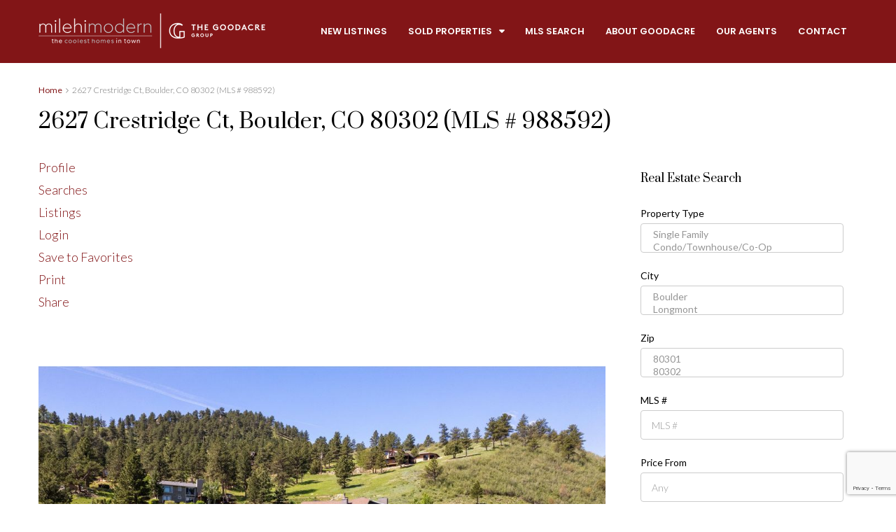

--- FILE ---
content_type: text/html; charset=UTF-8
request_url: https://www.goodacreproperties.com/idx/mls-988592-2627_crestridge_ct_boulder_co_80302
body_size: 30749
content:

<!DOCTYPE html>
<html lang="en-US">
<head>
	<meta charset="UTF-8">
	<meta name="viewport" content="width=device-width, initial-scale=1">
	<link rel="profile" href="http://gmpg.org/xfn/11">
	<link rel="pingback" href="https://www.goodacreproperties.com/xmlrpc.php">

	<title>2627 Crestridge Ct, Boulder, CO 80302 (MLS # 988592) - Boulder, Colorado | The Goodacre Group of milehimodern</title>
                        <script>
                            /* You can add more configuration options to webfontloader by previously defining the WebFontConfig with your options */
                            if ( typeof WebFontConfig === "undefined" ) {
                                WebFontConfig = new Object();
                            }
                            WebFontConfig['google'] = {families: ['Lato:100,300,400,700,900,100italic,300italic,400italic,700italic,900italic', 'Poppins:600', 'Prata:400&subset=latin']};

                            (function() {
                                var wf = document.createElement( 'script' );
                                wf.src = 'https://ajax.googleapis.com/ajax/libs/webfont/1.5.3/webfont.js';
                                wf.type = 'text/javascript';
                                wf.async = 'true';
                                var s = document.getElementsByTagName( 'script' )[0];
                                s.parentNode.insertBefore( wf, s );
                            })();
                        </script>
                        <meta name='robots' content='max-image-preview:large' />
	<style>img:is([sizes="auto" i], [sizes^="auto," i]) { contain-intrinsic-size: 3000px 1500px }</style>
	
<!-- This site is optimized with the Yoast SEO plugin v13.2 - https://yoast.com/wordpress/plugins/seo/ -->
<meta name="robots" content="max-snippet:-1, max-image-preview:large, max-video-preview:-1"/>
<link rel="canonical" href="https://www.goodacreproperties.com/idx/mls-988592-2627_crestridge_ct_boulder_co_80302" />
<meta property="og:locale" content="en_US" />
<meta property="og:type" content="article" />
<meta property="og:title" content="2627 Crestridge Ct, Boulder, CO 80302 (MLS # 988592) - Boulder, Colorado | The Goodacre Group of milehimodern" />
<meta property="og:description" content="Live the best of modern comforts and natural beauty at this quiet retreat. Situated on a stunning lot in Crestview Estates, enjoy privacy and a peaceful environment, coupling the tranquility of the mountains while only 10 minutes away from Lucky&#039;s North Boulder marketplace, and 16 minutes to downtown. Ample windows and strategic placement of the home allow for plenty of natural light, creating a bright and welcoming ambiance. Blending soaring ceilings with hardwood floors and fireplaces, there is a truly cozy and inviting atmosphere for every season. Whether you&#039;re enjoying panoramic views during the day, or stargazing at night, your owner&#039;s suite offers an exceptional experience that combines luxury, comfort, and the magnificence of the surrounding landscape. Escape for a steam, have a soak, take in the luxury of a spa like bathroom. With its spacious layout, abundant natural light, outdoor living spaces, and unique features like hand-forged railings and cozy fireplaces, your new home provides peaceful and private retreat in a picturesque location indoors and out. Relax, entertain. Take in the soothing sound of a nearby creek from the patios, gardens, and decks for the ultimate mountain lifestyle. Feeling active? When you&#039;re ready to venture out, the best of hiking trails are accessible on foot, or explore the endless trail system Boulder County is known for. Cycle Left Hand Canyon, ride Heil Ranch, cruise to for live music at the Jamestown Mercantile, or a take day hike and Brainard Lake before HH at The Greenbriar, or up the street to Lyons at Marigolds. Equestrian life is out your door as well, with the best horse facilities. Build out your Colorado Dream at 2627 Crestridge Court, where the confluence of two canyons meet a river on this magical land. Welcome Home." />
<meta property="og:url" content="https://www.goodacreproperties.com/idx/mls-988592-2627_crestridge_ct_boulder_co_80302" />
<meta property="og:site_name" content="Boulder, Colorado | The Goodacre Group of milehimodern" />
<meta property="og:image" content="https://api-idx.diversesolutions.com/images/dsIDXpress/Icons/twitter-16.png" />
<meta property="og:image:secure_url" content="https://api-idx.diversesolutions.com/images/dsIDXpress/Icons/twitter-16.png" />
<meta name="twitter:card" content="summary_large_image" />
<meta name="twitter:description" content="Live the best of modern comforts and natural beauty at this quiet retreat. Situated on a stunning lot in Crestview Estates, enjoy privacy and a peaceful environment, coupling the tranquility of the mountains while only 10 minutes away from Lucky&#039;s North Boulder marketplace, and 16 minutes to downtown. Ample windows and strategic placement of the home allow for plenty of natural light, creating a bright and welcoming ambiance. Blending soaring ceilings with hardwood floors and fireplaces, there is a truly cozy and inviting atmosphere for every season. Whether you&#039;re enjoying panoramic views during the day, or stargazing at night, your owner&#039;s suite offers an exceptional experience that combines luxury, comfort, and the magnificence of the surrounding landscape. Escape for a steam, have a soak, take in the luxury of a spa like bathroom. With its spacious layout, abundant natural light, outdoor living spaces, and unique features like hand-forged railings and cozy fireplaces, your new home provides peaceful and private retreat in a picturesque location indoors and out. Relax, entertain. Take in the soothing sound of a nearby creek from the patios, gardens, and decks for the ultimate mountain lifestyle. Feeling active? When you&#039;re ready to venture out, the best of hiking trails are accessible on foot, or explore the endless trail system Boulder County is known for. Cycle Left Hand Canyon, ride Heil Ranch, cruise to for live music at the Jamestown Mercantile, or a take day hike and Brainard Lake before HH at The Greenbriar, or up the street to Lyons at Marigolds. Equestrian life is out your door as well, with the best horse facilities. Build out your Colorado Dream at 2627 Crestridge Court, where the confluence of two canyons meet a river on this magical land. Welcome Home." />
<meta name="twitter:title" content="2627 Crestridge Ct, Boulder, CO 80302 (MLS # 988592) - Boulder, Colorado | The Goodacre Group of milehimodern" />
<meta name="twitter:image" content="https://api-idx.diversesolutions.com/images/dsIDXpress/Icons/twitter-16.png" />
<script type='application/ld+json' class='yoast-schema-graph yoast-schema-graph--main'>{"@context":"https://schema.org","@graph":[{"@type":"Organization","@id":"https://www.goodacreproperties.com/#organization","name":"The Goodacre Group at milehimodern","url":"https://www.goodacreproperties.com/","sameAs":["https://www.instagram.com/timgoodacre/","https://www.linkedin.com/in/tim-goodacre/"],"logo":{"@type":"ImageObject","@id":"https://www.goodacreproperties.com/#logo","inLanguage":"en-US","url":"https://www.goodacreproperties.com/wp-content/uploads/2022/06/TGG-Logo-2-Color-440x71-1.png","width":440,"height":71,"caption":"The Goodacre Group at milehimodern"},"image":{"@id":"https://www.goodacreproperties.com/#logo"}},{"@type":"WebSite","@id":"https://www.goodacreproperties.com/#website","url":"https://www.goodacreproperties.com/","name":"Boulder, Colorado | The Goodacre Group of milehimodern","inLanguage":"en-US","publisher":{"@id":"https://www.goodacreproperties.com/#organization"},"potentialAction":{"@type":"SearchAction","target":"https://www.goodacreproperties.com/?s={search_term_string}","query-input":"required name=search_term_string"}},{"@type":"ImageObject","@id":"https://www.goodacreproperties.com/idx/mls-988592-2627_crestridge_ct_boulder_co_80302#primaryimage","inLanguage":"en-US","url":"https://api-idx.diversesolutions.com/images/dsIDXpress/Icons/twitter-16.png"},{"@type":"WebPage","@id":"https://www.goodacreproperties.com/idx/mls-988592-2627_crestridge_ct_boulder_co_80302#webpage","url":"https://www.goodacreproperties.com/idx/mls-988592-2627_crestridge_ct_boulder_co_80302","name":"2627 Crestridge Ct, Boulder, CO 80302 (MLS # 988592) - Boulder, Colorado | The Goodacre Group of milehimodern","isPartOf":{"@id":"https://www.goodacreproperties.com/#website"},"inLanguage":"en-US","primaryImageOfPage":{"@id":"https://www.goodacreproperties.com/idx/mls-988592-2627_crestridge_ct_boulder_co_80302#primaryimage"},"datePublished":"5/24/2023 12:00:00 AM","dateModified":"-0001-11-30T00:00:00+00:00"}]}</script>
<!-- / Yoast SEO plugin. -->

<link rel='dns-prefetch' href='//maps.google.com' />
<link rel='dns-prefetch' href='//api-idx.diversesolutions.com' />
<link rel='dns-prefetch' href='//code.listtrac.com' />
<link rel='dns-prefetch' href='//www.google.com' />
<link rel="alternate" type="application/rss+xml" title="Boulder, Colorado | The Goodacre Group of milehimodern &raquo; Feed" href="https://www.goodacreproperties.com/feed/" />
<link rel="alternate" type="application/rss+xml" title="Boulder, Colorado | The Goodacre Group of milehimodern &raquo; Comments Feed" href="https://www.goodacreproperties.com/comments/feed/" />
<script type="text/javascript">
/* <![CDATA[ */
window._wpemojiSettings = {"baseUrl":"https:\/\/s.w.org\/images\/core\/emoji\/16.0.1\/72x72\/","ext":".png","svgUrl":"https:\/\/s.w.org\/images\/core\/emoji\/16.0.1\/svg\/","svgExt":".svg","source":{"concatemoji":"https:\/\/www.goodacreproperties.com\/wp-includes\/js\/wp-emoji-release.min.js?ver=6.8.3"}};
/*! This file is auto-generated */
!function(s,n){var o,i,e;function c(e){try{var t={supportTests:e,timestamp:(new Date).valueOf()};sessionStorage.setItem(o,JSON.stringify(t))}catch(e){}}function p(e,t,n){e.clearRect(0,0,e.canvas.width,e.canvas.height),e.fillText(t,0,0);var t=new Uint32Array(e.getImageData(0,0,e.canvas.width,e.canvas.height).data),a=(e.clearRect(0,0,e.canvas.width,e.canvas.height),e.fillText(n,0,0),new Uint32Array(e.getImageData(0,0,e.canvas.width,e.canvas.height).data));return t.every(function(e,t){return e===a[t]})}function u(e,t){e.clearRect(0,0,e.canvas.width,e.canvas.height),e.fillText(t,0,0);for(var n=e.getImageData(16,16,1,1),a=0;a<n.data.length;a++)if(0!==n.data[a])return!1;return!0}function f(e,t,n,a){switch(t){case"flag":return n(e,"\ud83c\udff3\ufe0f\u200d\u26a7\ufe0f","\ud83c\udff3\ufe0f\u200b\u26a7\ufe0f")?!1:!n(e,"\ud83c\udde8\ud83c\uddf6","\ud83c\udde8\u200b\ud83c\uddf6")&&!n(e,"\ud83c\udff4\udb40\udc67\udb40\udc62\udb40\udc65\udb40\udc6e\udb40\udc67\udb40\udc7f","\ud83c\udff4\u200b\udb40\udc67\u200b\udb40\udc62\u200b\udb40\udc65\u200b\udb40\udc6e\u200b\udb40\udc67\u200b\udb40\udc7f");case"emoji":return!a(e,"\ud83e\udedf")}return!1}function g(e,t,n,a){var r="undefined"!=typeof WorkerGlobalScope&&self instanceof WorkerGlobalScope?new OffscreenCanvas(300,150):s.createElement("canvas"),o=r.getContext("2d",{willReadFrequently:!0}),i=(o.textBaseline="top",o.font="600 32px Arial",{});return e.forEach(function(e){i[e]=t(o,e,n,a)}),i}function t(e){var t=s.createElement("script");t.src=e,t.defer=!0,s.head.appendChild(t)}"undefined"!=typeof Promise&&(o="wpEmojiSettingsSupports",i=["flag","emoji"],n.supports={everything:!0,everythingExceptFlag:!0},e=new Promise(function(e){s.addEventListener("DOMContentLoaded",e,{once:!0})}),new Promise(function(t){var n=function(){try{var e=JSON.parse(sessionStorage.getItem(o));if("object"==typeof e&&"number"==typeof e.timestamp&&(new Date).valueOf()<e.timestamp+604800&&"object"==typeof e.supportTests)return e.supportTests}catch(e){}return null}();if(!n){if("undefined"!=typeof Worker&&"undefined"!=typeof OffscreenCanvas&&"undefined"!=typeof URL&&URL.createObjectURL&&"undefined"!=typeof Blob)try{var e="postMessage("+g.toString()+"("+[JSON.stringify(i),f.toString(),p.toString(),u.toString()].join(",")+"));",a=new Blob([e],{type:"text/javascript"}),r=new Worker(URL.createObjectURL(a),{name:"wpTestEmojiSupports"});return void(r.onmessage=function(e){c(n=e.data),r.terminate(),t(n)})}catch(e){}c(n=g(i,f,p,u))}t(n)}).then(function(e){for(var t in e)n.supports[t]=e[t],n.supports.everything=n.supports.everything&&n.supports[t],"flag"!==t&&(n.supports.everythingExceptFlag=n.supports.everythingExceptFlag&&n.supports[t]);n.supports.everythingExceptFlag=n.supports.everythingExceptFlag&&!n.supports.flag,n.DOMReady=!1,n.readyCallback=function(){n.DOMReady=!0}}).then(function(){return e}).then(function(){var e;n.supports.everything||(n.readyCallback(),(e=n.source||{}).concatemoji?t(e.concatemoji):e.wpemoji&&e.twemoji&&(t(e.twemoji),t(e.wpemoji)))}))}((window,document),window._wpemojiSettings);
/* ]]> */
</script>
<link rel='stylesheet' id='dsidx-css' href='https://api-idx.diversesolutions.com/combo-css?config=dsidxpress-pro&#038;ver=3.8.0' type='text/css' media='all' />
<link rel='stylesheet' id='dsidxpress-icons-css' href='https://www.goodacreproperties.com/wp-content/plugins/dsidxpress/css/dsidx-icons.css?ver=6.8.3' type='text/css' media='all' />
<link rel='stylesheet' id='dsidxpress-unconditional-css' href='https://www.goodacreproperties.com/wp-content/plugins/dsidxpress/css/client.css?ver=6.8.3' type='text/css' media='all' />
<link rel='stylesheet' id='dsidxwidgets-unconditional-css' href='https://www.goodacreproperties.com/wp-content/plugins/dsidxpress/dsidxwidgets/css/client.css?ver=6.8.3' type='text/css' media='all' />
<style id='wp-emoji-styles-inline-css' type='text/css'>

	img.wp-smiley, img.emoji {
		display: inline !important;
		border: none !important;
		box-shadow: none !important;
		height: 1em !important;
		width: 1em !important;
		margin: 0 0.07em !important;
		vertical-align: -0.1em !important;
		background: none !important;
		padding: 0 !important;
	}
</style>
<link rel='stylesheet' id='wp-block-library-css' href='https://www.goodacreproperties.com/wp-includes/css/dist/block-library/style.min.css?ver=6.8.3' type='text/css' media='all' />
<style id='classic-theme-styles-inline-css' type='text/css'>
/*! This file is auto-generated */
.wp-block-button__link{color:#fff;background-color:#32373c;border-radius:9999px;box-shadow:none;text-decoration:none;padding:calc(.667em + 2px) calc(1.333em + 2px);font-size:1.125em}.wp-block-file__button{background:#32373c;color:#fff;text-decoration:none}
</style>
<style id='global-styles-inline-css' type='text/css'>
:root{--wp--preset--aspect-ratio--square: 1;--wp--preset--aspect-ratio--4-3: 4/3;--wp--preset--aspect-ratio--3-4: 3/4;--wp--preset--aspect-ratio--3-2: 3/2;--wp--preset--aspect-ratio--2-3: 2/3;--wp--preset--aspect-ratio--16-9: 16/9;--wp--preset--aspect-ratio--9-16: 9/16;--wp--preset--color--black: #000000;--wp--preset--color--cyan-bluish-gray: #abb8c3;--wp--preset--color--white: #ffffff;--wp--preset--color--pale-pink: #f78da7;--wp--preset--color--vivid-red: #cf2e2e;--wp--preset--color--luminous-vivid-orange: #ff6900;--wp--preset--color--luminous-vivid-amber: #fcb900;--wp--preset--color--light-green-cyan: #7bdcb5;--wp--preset--color--vivid-green-cyan: #00d084;--wp--preset--color--pale-cyan-blue: #8ed1fc;--wp--preset--color--vivid-cyan-blue: #0693e3;--wp--preset--color--vivid-purple: #9b51e0;--wp--preset--gradient--vivid-cyan-blue-to-vivid-purple: linear-gradient(135deg,rgba(6,147,227,1) 0%,rgb(155,81,224) 100%);--wp--preset--gradient--light-green-cyan-to-vivid-green-cyan: linear-gradient(135deg,rgb(122,220,180) 0%,rgb(0,208,130) 100%);--wp--preset--gradient--luminous-vivid-amber-to-luminous-vivid-orange: linear-gradient(135deg,rgba(252,185,0,1) 0%,rgba(255,105,0,1) 100%);--wp--preset--gradient--luminous-vivid-orange-to-vivid-red: linear-gradient(135deg,rgba(255,105,0,1) 0%,rgb(207,46,46) 100%);--wp--preset--gradient--very-light-gray-to-cyan-bluish-gray: linear-gradient(135deg,rgb(238,238,238) 0%,rgb(169,184,195) 100%);--wp--preset--gradient--cool-to-warm-spectrum: linear-gradient(135deg,rgb(74,234,220) 0%,rgb(151,120,209) 20%,rgb(207,42,186) 40%,rgb(238,44,130) 60%,rgb(251,105,98) 80%,rgb(254,248,76) 100%);--wp--preset--gradient--blush-light-purple: linear-gradient(135deg,rgb(255,206,236) 0%,rgb(152,150,240) 100%);--wp--preset--gradient--blush-bordeaux: linear-gradient(135deg,rgb(254,205,165) 0%,rgb(254,45,45) 50%,rgb(107,0,62) 100%);--wp--preset--gradient--luminous-dusk: linear-gradient(135deg,rgb(255,203,112) 0%,rgb(199,81,192) 50%,rgb(65,88,208) 100%);--wp--preset--gradient--pale-ocean: linear-gradient(135deg,rgb(255,245,203) 0%,rgb(182,227,212) 50%,rgb(51,167,181) 100%);--wp--preset--gradient--electric-grass: linear-gradient(135deg,rgb(202,248,128) 0%,rgb(113,206,126) 100%);--wp--preset--gradient--midnight: linear-gradient(135deg,rgb(2,3,129) 0%,rgb(40,116,252) 100%);--wp--preset--font-size--small: 13px;--wp--preset--font-size--medium: 20px;--wp--preset--font-size--large: 36px;--wp--preset--font-size--x-large: 42px;--wp--preset--spacing--20: 0.44rem;--wp--preset--spacing--30: 0.67rem;--wp--preset--spacing--40: 1rem;--wp--preset--spacing--50: 1.5rem;--wp--preset--spacing--60: 2.25rem;--wp--preset--spacing--70: 3.38rem;--wp--preset--spacing--80: 5.06rem;--wp--preset--shadow--natural: 6px 6px 9px rgba(0, 0, 0, 0.2);--wp--preset--shadow--deep: 12px 12px 50px rgba(0, 0, 0, 0.4);--wp--preset--shadow--sharp: 6px 6px 0px rgba(0, 0, 0, 0.2);--wp--preset--shadow--outlined: 6px 6px 0px -3px rgba(255, 255, 255, 1), 6px 6px rgba(0, 0, 0, 1);--wp--preset--shadow--crisp: 6px 6px 0px rgba(0, 0, 0, 1);}:where(.is-layout-flex){gap: 0.5em;}:where(.is-layout-grid){gap: 0.5em;}body .is-layout-flex{display: flex;}.is-layout-flex{flex-wrap: wrap;align-items: center;}.is-layout-flex > :is(*, div){margin: 0;}body .is-layout-grid{display: grid;}.is-layout-grid > :is(*, div){margin: 0;}:where(.wp-block-columns.is-layout-flex){gap: 2em;}:where(.wp-block-columns.is-layout-grid){gap: 2em;}:where(.wp-block-post-template.is-layout-flex){gap: 1.25em;}:where(.wp-block-post-template.is-layout-grid){gap: 1.25em;}.has-black-color{color: var(--wp--preset--color--black) !important;}.has-cyan-bluish-gray-color{color: var(--wp--preset--color--cyan-bluish-gray) !important;}.has-white-color{color: var(--wp--preset--color--white) !important;}.has-pale-pink-color{color: var(--wp--preset--color--pale-pink) !important;}.has-vivid-red-color{color: var(--wp--preset--color--vivid-red) !important;}.has-luminous-vivid-orange-color{color: var(--wp--preset--color--luminous-vivid-orange) !important;}.has-luminous-vivid-amber-color{color: var(--wp--preset--color--luminous-vivid-amber) !important;}.has-light-green-cyan-color{color: var(--wp--preset--color--light-green-cyan) !important;}.has-vivid-green-cyan-color{color: var(--wp--preset--color--vivid-green-cyan) !important;}.has-pale-cyan-blue-color{color: var(--wp--preset--color--pale-cyan-blue) !important;}.has-vivid-cyan-blue-color{color: var(--wp--preset--color--vivid-cyan-blue) !important;}.has-vivid-purple-color{color: var(--wp--preset--color--vivid-purple) !important;}.has-black-background-color{background-color: var(--wp--preset--color--black) !important;}.has-cyan-bluish-gray-background-color{background-color: var(--wp--preset--color--cyan-bluish-gray) !important;}.has-white-background-color{background-color: var(--wp--preset--color--white) !important;}.has-pale-pink-background-color{background-color: var(--wp--preset--color--pale-pink) !important;}.has-vivid-red-background-color{background-color: var(--wp--preset--color--vivid-red) !important;}.has-luminous-vivid-orange-background-color{background-color: var(--wp--preset--color--luminous-vivid-orange) !important;}.has-luminous-vivid-amber-background-color{background-color: var(--wp--preset--color--luminous-vivid-amber) !important;}.has-light-green-cyan-background-color{background-color: var(--wp--preset--color--light-green-cyan) !important;}.has-vivid-green-cyan-background-color{background-color: var(--wp--preset--color--vivid-green-cyan) !important;}.has-pale-cyan-blue-background-color{background-color: var(--wp--preset--color--pale-cyan-blue) !important;}.has-vivid-cyan-blue-background-color{background-color: var(--wp--preset--color--vivid-cyan-blue) !important;}.has-vivid-purple-background-color{background-color: var(--wp--preset--color--vivid-purple) !important;}.has-black-border-color{border-color: var(--wp--preset--color--black) !important;}.has-cyan-bluish-gray-border-color{border-color: var(--wp--preset--color--cyan-bluish-gray) !important;}.has-white-border-color{border-color: var(--wp--preset--color--white) !important;}.has-pale-pink-border-color{border-color: var(--wp--preset--color--pale-pink) !important;}.has-vivid-red-border-color{border-color: var(--wp--preset--color--vivid-red) !important;}.has-luminous-vivid-orange-border-color{border-color: var(--wp--preset--color--luminous-vivid-orange) !important;}.has-luminous-vivid-amber-border-color{border-color: var(--wp--preset--color--luminous-vivid-amber) !important;}.has-light-green-cyan-border-color{border-color: var(--wp--preset--color--light-green-cyan) !important;}.has-vivid-green-cyan-border-color{border-color: var(--wp--preset--color--vivid-green-cyan) !important;}.has-pale-cyan-blue-border-color{border-color: var(--wp--preset--color--pale-cyan-blue) !important;}.has-vivid-cyan-blue-border-color{border-color: var(--wp--preset--color--vivid-cyan-blue) !important;}.has-vivid-purple-border-color{border-color: var(--wp--preset--color--vivid-purple) !important;}.has-vivid-cyan-blue-to-vivid-purple-gradient-background{background: var(--wp--preset--gradient--vivid-cyan-blue-to-vivid-purple) !important;}.has-light-green-cyan-to-vivid-green-cyan-gradient-background{background: var(--wp--preset--gradient--light-green-cyan-to-vivid-green-cyan) !important;}.has-luminous-vivid-amber-to-luminous-vivid-orange-gradient-background{background: var(--wp--preset--gradient--luminous-vivid-amber-to-luminous-vivid-orange) !important;}.has-luminous-vivid-orange-to-vivid-red-gradient-background{background: var(--wp--preset--gradient--luminous-vivid-orange-to-vivid-red) !important;}.has-very-light-gray-to-cyan-bluish-gray-gradient-background{background: var(--wp--preset--gradient--very-light-gray-to-cyan-bluish-gray) !important;}.has-cool-to-warm-spectrum-gradient-background{background: var(--wp--preset--gradient--cool-to-warm-spectrum) !important;}.has-blush-light-purple-gradient-background{background: var(--wp--preset--gradient--blush-light-purple) !important;}.has-blush-bordeaux-gradient-background{background: var(--wp--preset--gradient--blush-bordeaux) !important;}.has-luminous-dusk-gradient-background{background: var(--wp--preset--gradient--luminous-dusk) !important;}.has-pale-ocean-gradient-background{background: var(--wp--preset--gradient--pale-ocean) !important;}.has-electric-grass-gradient-background{background: var(--wp--preset--gradient--electric-grass) !important;}.has-midnight-gradient-background{background: var(--wp--preset--gradient--midnight) !important;}.has-small-font-size{font-size: var(--wp--preset--font-size--small) !important;}.has-medium-font-size{font-size: var(--wp--preset--font-size--medium) !important;}.has-large-font-size{font-size: var(--wp--preset--font-size--large) !important;}.has-x-large-font-size{font-size: var(--wp--preset--font-size--x-large) !important;}
:where(.wp-block-post-template.is-layout-flex){gap: 1.25em;}:where(.wp-block-post-template.is-layout-grid){gap: 1.25em;}
:where(.wp-block-columns.is-layout-flex){gap: 2em;}:where(.wp-block-columns.is-layout-grid){gap: 2em;}
:root :where(.wp-block-pullquote){font-size: 1.5em;line-height: 1.6;}
</style>
<link rel='stylesheet' id='contact-form-7-css' href='https://www.goodacreproperties.com/wp-content/plugins/contact-form-7/includes/css/styles.css?ver=5.1.7' type='text/css' media='all' />
<link rel='stylesheet' id='rs-plugin-settings-css' href='https://www.goodacreproperties.com/wp-content/plugins/revslider/public/assets/css/rs6.css?ver=6.0.5' type='text/css' media='all' />
<style id='rs-plugin-settings-inline-css' type='text/css'>
#rs-demo-id {}
</style>
<link rel='stylesheet' id='bootstrap.min-css' href='https://www.goodacreproperties.com/wp-content/themes/houzez/css/bootstrap.min.css?ver=3.3.5' type='text/css' media='all' />
<link rel='stylesheet' id='font-awesome.min-css' href='https://www.goodacreproperties.com/wp-content/themes/houzez/css/font-awesome.min.css?ver=4.7.0' type='text/css' media='all' />
<link rel='stylesheet' id='houzez-all-css' href='https://www.goodacreproperties.com/wp-content/themes/houzez/css/all.min.css?ver=1.8.4' type='text/css' media='all' />
<link rel='stylesheet' id='houzez-main-css' href='https://www.goodacreproperties.com/wp-content/themes/houzez/css/main.css?ver=1.8.4' type='text/css' media='all' />
<link rel='stylesheet' id='houzez-style-css' href='https://www.goodacreproperties.com/wp-content/themes/houzez-child/style.css?ver=1.8.4' type='text/css' media='all' />
<style id='houzez-style-inline-css' type='text/css'>

        .advance-search-header, 
        .advanced-search-mobile, 
        .advanced-search-mobile .single-search .form-control,
        .search-expandable .advanced-search {
            background-color: #fafafa;
        }
        .search-expand-btn {
            background-color: #cecece;
        }
        .search-expand-btn {
            color: #ffffff
        }
        .advance-search-header .houzez-theme-button,
        .advanced-search-mobile .houzez-theme-button,
        .splash-search .btn-secondary,
        .advanced-search .btn-secondary,
        .gform_button, 
        .gform_wrapper .button, 
        .gform_wrapper .gform_page_footer .button.gform_next_button {
            color: #ffffff;
            background-color: #313131;
            border: 1px solid #313131;
        }
        .advance-search-header .houzez-theme-button:focus,
        .advanced-search-mobile .houzez-theme-button:focus,
        .advanced-search .btn-secondary:focus,
        .splash-search .btn-secondary:focus,
        .gform_wrapper .button:focus, 
        .gform_wrapper .gform_page_footer .button.gform_next_button:focus {
          color: #ffffff;
          background-color: #000000;
          border: 1px solid #000000;
        }
        .advance-search-header .houzez-theme-button:hover,
        .advanced-search .btn-secondary:hover,
        .advanced-search .btn-secondary:active,
        .advanced-search .btn-secondary:active:hover,
        .advanced-search .btn-secondary.active,
        .advanced-search-mobile .houzez-theme-button:hover,
        .splash-search .btn-secondary:hover,
        .gform_wrapper .button:hover, 
        .gform_wrapper .gform_page_footer .button.gform_next_button:hover,
        .gform_wrapper .button:active, 
        .gform_wrapper .gform_page_footer .button.gform_next_button:active {
          color: #ffffff;
          background-color: #000000;
          border: 1px solid #000000;
        }
        .advance-search-header .houzez-theme-button:active,
        .advanced-search .btn-secondary:active,
        .advanced-search-mobile .houzez-theme-button:active,
        .splash-search .btn-secondary:active {
          color: #ffffff;
          background-color: #313131;
          border: 1px solid #313131;
        }
        .advanced-search .bootstrap-select .btn,
        .advanced-search .bootstrap-select.open .btn,
        .banner-search-main .dropdown-toggle,
        .advanced-search .form-control,
        .advanced-search-mobile .advance-fields .bootstrap-select .btn,
        .advanced-search-mobile .advance-fields .bootstrap-select.open .btn,
        .advanced-search-mobile .advance-fields .form-control {
            background-color: #fff;
            color: #959595;
        }
        .advanced-search .dropdown-toggle,
        .advanced-search .form-control,
        .advance-search-header .bootstrap-select .btn,
        .advance-search-header .bootstrap-select .fave-load-more a,
        .fave-load-more .advance-search-header .bootstrap-select a,
        .advance-fields .form-control,
        .advanced-search .btn-default.active:hover, .btn-default:active:hover, 
        .advanced-search .open >.btn-default.dropdown-toggle:hover
        .advanced-search .bootstrap-select .btn,
        .advanced-search .bootstrap-select.open .btn,
        .range-wrap {
            border-width: 1px;
            border-style: solid;
            border-color: #ebebeb;
        }

        .advanced-search .input-group .form-control,        
        .search-long .search input,
        .advanced-search .search-long .search,
        .advanced-search .search-long .btn-group,
        .advanced-search .search-long .advance-btn,
        .input-group-addon {
            border-color: #ebebeb !important;
        }
        .advanced-search-mobile .advance-fields {
            border-top: 1px solid #ebebeb;
        }
        .advanced-search-mobile .single-search-wrap button {
            color: #ebebeb;
        }

        .advanced-search-mobile .advance-fields::after {
            border-bottom-color: #ebebeb;
        }
        .advance-btn.blue {
            color: #ffffff;
        }
        .advance-btn.blue:hover,
        .advance-btn.blue:focus {
            color: #000000;
        }
        .advanced-search .advance-btn {
            color: #313131;
        }
        .advanced-search .advance-btn:hover {
            color:#000000;
        }
        .advanced-search .advance-btn:focus,
        .advanced-search .advance-btn.active {
            color:#313131;
        }
        .advanced-search .advance-fields,
        .advanced-search .features-list label.title,
        .advanced-search .features-list .checkbox-inline,
        .advanced-search-mobile .advance-fields,
        .advanced-search-mobile .features-list label.title,
        .advanced-search-mobile .features-list .checkbox-inline,
        .range-title,
        .range-text,
        .range-text p,
        .min-price-range,
        .max-price-range,
        .advanced-search-mobile {
            color: #000000;
        }

        .auto-complete {
            background-color: #fff;
        }
        .auto-complete,
        .auto-complete .media {
            border-color: #ccc;
        }
        .bootstrap-select.btn-group .dropdown-menu li a:hover, 
        .bootstrap-select.btn-group .dropdown-menu li a:focus, 
        .bootstrap-select.btn-group .dropdown-menu li a:active {
            background-color: rgba(0, 174, 239, 0.12);
        }

            
        
        #header-section .header-left {
            width: 100%;
        }
        .header-section-4.nav-right .header-left {
            padding-right: 0px;
        }
        .top-bar {
            background-color: #000000;
        }
        .top-bar .top-nav > ul > li > a:hover,
        .top-bar .top-nav > ul li.active > a,
        .top-bar .top-nav > ul ul a:hover,
        .top-contact a:hover,
        .top-bar .dropdown-menu > li:hover,
        .top-contact li .btn:hover {
            color: rgba(255,0,0,0.75);
        }
        .top-contact a,
        .top-contact li,
        .top-contact li .btn,
        .top-bar .top-nav > ul > li > a,
        .top-bar .dropdown-menu {
            color: #ffffff;
            background-color: #000000;
        }
        .top-bar .mobile-nav .nav-trigger {
            color: #FFFFFF;
        }
        
        body {
            background-color: #ffffff;
        }
        a,        
        .blue,
        .text-primary,
        .btn-link,
        .item-body h2,
        .detail h3,
        .breadcrumb li a,
        .fave-load-more a,
        .sort-tab .btn,
        .sort-tab .fave-load-more a,
        .fave-load-more .sort-tab a,
        .pagination-main .pagination a,
        .team-caption-after .team-name a:hover,
        .team-caption-after .team-designation a:hover,
        .agent-media .view,
        .my-property-menu a.active,
        .my-property-menu a:hover,
        .search-panel .advance-trigger {        
            color: #821517;
        }
        .banner-caption h1,
        .banner-caption h2  {
            color: #ffffff;
        }
        .property-item h2 a,
        .property-item .property-title a,
        .widget .media-heading a {
            color: #000000;
        }
        .property-item h2 a:hover,
        .property-item .property-title a:hover,
        .widget .media-heading a:hover {
            color: #821517;
        }
        .owl-theme .owl-nav [class*=owl-],        
        .testimonial-carousel .owl-nav [class*=owl-]:hover,
        .testimonial-carousel .owl-nav [class*=owl-]:focus,
        .gallery-thumb .icon,
        .share_tooltip {
            background-color: #821517;
        }
        #sidebar .widget_tag_cloud .tagcloud a,
        .article-footer .meta-tags a,
        .pagination-main .pagination li.active a,
        .other-features .btn.btn-secondary,
        .my-menu .active a,        
        .houzez-module .module-title-nav .module-nav .btn,
        .houzez-module .module-title-nav .module-nav .fave-load-more a,
        .fave-load-more .houzez-module .module-title-nav .module-nav a {
            color: #fff;
            background-color: #821517;
            border: 1px solid #821517;
        }
        .plan-tabs li.active {
            box-shadow: inset 0 4px 0 #821517;
            border-top-color: #821517;
            background-color: #fff;
            color: #821517;
        }
        .btn-primary,        
        .label-primary,
        .scrolltop-btn {
            color: #ffffff;
            background-color: #821517;
            border-color: #821517;
        }
        .btn-primary.btn-trans{
            color: #821517;
        }
        .header-section-2 .header-top-call {
            color: #ffffff;
            background-color: #00aeef;
        }
        .header-section-2 .avatar {
            color: #ffffff;
        }
        @media (max-width: 991px) {
            .header-section-2 .header-top,
            .header-section-5 .header-top {
                background-color: #821517;
            }
        }
        .modal-header,
        .ui-slider-horizontal .ui-slider-range,
        .ui-state-hover,
        .ui-widget-content .ui-state-hover,
        .ui-widget-header .ui-state-hover,
        .ui-state-focus,
        .ui-widget-content .ui-state-focus,
        .ui-widget-header .ui-state-focus,
        .list-loading-bar {
            background-color: #821517;
            border-color: transparent;
        }
        .houzez-module .module-title-nav .module-nav .btn,
        #save_as_draft,
        #put_on_hold {
            color: #821517;
            border: 1px solid #821517;
            background-color: transparent;
        }
        .fave-load-more a,
        .fave-load-more a:hover {
            border: 1px solid #821517;
        }
        #transportation,
        #supermarkets,
        #schools,
        #libraries,
        #pharmacies,
        #hospitals,
        .pay-step-block.active span,
        .loader-ripple div:nth-of-type(2){
            border-color: #821517;
        }
        .loader-ripple div:nth-of-type(1){
            border-color: #9f6a38;
        }
        .detail-block .alert-info {
            color: rgba(0,0,0,.85);
            background-color: rgba(0,0,0,0.1);
            border: 1px solid #821517;
        }
        .houzez-taber-wrap .houzez-tabs li.active::before,
        .houzez-taber-wrap .houzez-tabs li:hover::before,
        .houzez-taber-wrap .houzez-tabs li:active::before,
        .profile-tabs li:hover,
        .steps-nav, .steps-progress-main .steps-progress span {
            background-color: #821517;
        }
        .btn-secondary,
        .agent_contact_form.btn-secondary,
         .form-media .wpcf7-submit,
         .wpcf7-submit,
         .dsidx-resp-area-submit input[type='submit']{
            color: #fff;
            background-color: #9f6a38;
            border-color: #9f6a38;
        }
        .btn-secondary.btn-trans{
            color: #9f6a38;
        }
        .item-thumb .label-featured, figure .label-featured, .carousel-module .carousel .item figure .label-featured {
            background-color: #ff0000;
            color: #ffffff;
        }
        
            a:hover,
            a:focus,
            a:active,
            .blue:hover,
            .btn-link:hover,
            .breadcrumb li a:hover,
            .pagination-main .pagination a:hover,
            .vc_toggle_title h4:hover ,
            .footer a:hover,
            .impress-address:hover,
            .agent-media .view:hover,
            .my-property .dropdown-menu a:hover,
            .article-detail .article-title a:hover,
            .comments-block .article-title a:hover,
            .detail-block .list-features a:hover{
                color: rgba(130,21,23,1);
                text-decoration: none;
            }
            
            .detail-top .media-tabs a:hover span,
            .header-section.slpash-header .header-right a.btn:hover,
            .slpash-header.header-section-4 .header-right a.btn:hover,
            .houzez-module .module-title-nav .module-nav .btn:hover,
            .houzez-module .module-title-nav .module-nav .fave-load-more a:hover,
            .fave-load-more .houzez-module .module-title-nav .module-nav a:hover,
            .houzez-module .module-title-nav .module-nav .btn:focus,
            .houzez-module .module-title-nav .module-nav .fave-load-more a:focus,
            .fave-load-more .houzez-module .module-title-nav .module-nav a:focus{
                color: #fff;
                background-color: rgba(130,21,23,1);
                border: 1px solid rgba(130,21,23,1);
            }
            .fave-load-more a:hover,
            #sidebar .widget_tag_cloud .tagcloud a:hover,
            .article-footer .meta-tags a:hover,
            .other-features .btn.btn-secondary:hover,
            .my-actions .action-btn:hover,
            .my-actions .action-btn:focus,
            .my-actions .action-btn:active,
            .my-actions .open .action-btn{
                background-color: rgba(130,21,23,1);
                border-color: rgba(130,21,23,1);
            }
            .owl-theme .owl-nav [class*=owl-]:hover,
            .owl-theme .owl-nav [class*=owl-]:focus,
            .owl-theme .owl-nav [class*=owl-]:active,
            .testimonial-carousel .owl-nav [class*=owl-]:hover,
            .testimonial-carousel .owl-nav [class*=owl-]:focus{
                border-color: rgba(130,21,23,1);
            }
            .owl-theme .owl-nav [class*=owl-]:hover,
            .owl-theme .owl-nav [class*=owl-]:focus,
            .owl-theme .owl-nav [class*=owl-]:active {
                background-color: rgba(130,21,23,1);
            }
            .btn-primary:hover,
            .btn-primary:focus,
            .btn-primary:active,
            .btn-primary.active,
            .btn-primary:active:hover,
            .btn-primary.btn-trans:hover,
            .btn-primary.btn-trans:focus,
            .btn-primary.btn-trans:active,
            .btn-primary.btn-trans.active,
            .btn-primary.btn-trans:active:hover,
            .invoice-list .btn-invoice:hover,
            #houzez-gmap-main .map-btn:hover,
            .media-tabs-list li > a:hover,
            .media-tabs-list li.active a,
            .detail-bar .detail-tabs li:hover,
            .actions li > span:hover,
            .lightbox-arrow:hover,
            .scrolltop-btn:hover {
                background-color: rgba(130,21,23,1);
                border-color: rgba(130,21,23,1);
            }
            .btn-secondary:hover,
            .btn-secondary:focus,
            .btn-secondary:active,
            .btn-secondary.active,
            .btn-secondary:active:hover,
            .btn-secondary.btn-trans:hover,
            .btn-secondary.btn-trans:focus,
            .btn-secondary.btn-trans:active,
            .btn-secondary.btn-trans.active,
            .btn-secondary.btn-trans:active:hover,
            .agent_contact_form.btn-secondary:hover,
             .form-media .wpcf7-submit:hover,
             .wpcf7-submit:hover,
             .wpcf7-submit:focus,
             .wpcf7-submit:active,
             .dsidx-resp-area-submit input[type='submit']:hover,
             .dsidx-resp-area-submit input[type='submit']:focus,
             .dsidx-resp-area-submit input[type='submit']:active{
                color: #fff;
                background-color: rgba(49,49,49,0.74);
                border-color: rgba(49,49,49,0.74);
            }
        .header-section {
            background-color: ;
        }
        .header-section .navi > ul > li > a {
            color: ;
            background-color: transparent;
        }
        .header-section .header-right .user a,
        .header-section .header-right span {
            color: ;
        }
            .header-section .navi > ul > li > a:hover {
                color: rgba(255,255,255,1);
                background-color: rgba(255,255,255,0.2);
            }
            .header-section .header-right .user a:hover,
            .header-section .header-right span:hover {
                color: rgba(255,255,255,1);
            }
        .header-section-3 .header-top {
            background-color: ;
        }
        .header-section-3 .header-top-social a,
        .header-section-3 .header-contact .contact-block .fa,
        .header-section-3 .header-top .media-heading,
        .header-contact .contact-block p{
            color: ;
        }
        .header-contact .contact-block .fa {
            color: ;
        }
        .header-section-3 .header-bottom {
            background-color: ;
        }
        .header-section-3 .navi > ul > li > a,
        .header-section-3 .header-right .user a,
        .header-section-3 .header-right span {
            color: ;
        }
            .header-section-3 .navi > ul > li > a:hover,
            .header-section-3 .navi > ul > li.active > a{
                color: rgba(255,255,255,1);
                background-color: rgba(255,255,255,0.2);
            }
            .header-section-3 .header-right .user a:hover,
            .header-section-3 .header-right span:hover {
                color: rgba(255,255,255,1);
            }
            .header-section-3 .navi > ul > li {
                border-right: 1px solid rgba(255,255,255,0.2);
            }
            .header-section-3 .header-bottom {
                border-top: 1px solid rgba(255,255,255,0.2);
            }
            .header-section-3 .navi > ul {
                border-left: 1px solid rgba(255,255,255,0.2);
            }
        .header-section-2 .header-top, .header-section-5 .header-top {
            background-color: ;
        }
        .header-section-2 .header-bottom, .header-section-5 .header-bottom {
            background-color: #004272;
            border-top: 1px solid #2a353d;
            border-bottom: 1px solid #2a353d;
        }
        .header-section-2 .header-bottom .navi > ul > li, .header-section-5 .header-bottom .navi > ul > li {
            border-right: 1px solid #2a353d;
        }
        .header-section-2 .header-right {
            border-left: 1px solid #2a353d;
        }
        .header-section-2 .navi > ul > li > a,
        .header-section-2 .header-right .user a,
         .header-section-2 .header-right span,
         .header-section-5 .navi > ul > li > a,
        .header-section-5 .header-right .user a,
         .header-section-5 .header-right span {
            color: ;
        }
        .header-section-5 .header-top-social li a, header-section-3 .header-top-social li a {
            color: #FFFFFF;
        }
        
            .header-section-2 .navi > ul > li > a:hover,
             .header-section-2 .navi > ul > li.active > a,
             .header-section-5 .navi > ul > li > a:hover,
             .header-section-5 .navi > ul > li.active > a {
                color: rgba(255,255,255,1);
                background-color: rgba(255,255,255,0.2);
            }
            .header-section-2 .header-right .user a:hover,
             .header-section-2 .header-right span:hover,
             .header-section-5 .header-right .user a:hover,
             .header-section-5 .header-right span:hover {
                color: rgba(255,255,255,1);
            }
        .header-section .header-right a.btn,
        .header-section-2 .header-right a.btn,
        .header-section-3 .header-right a.btn,
        .header-section-5 .header-right a.btn,
        .header-section-6 .header-right a.btn {
            color: #ffffff;
            border: 1px solid #ffffff;
            background-color: rgba(255,255,255,0.2);
        }
        .header-section .header-right .user a.btn:hover,
        .header-section-2 .header-right .user a.btn:hover,
        .header-section-3 .header-right .user a.btn:hover,
        .header-section-5 .header-right .user a.btn:hover,
        .header-section-6 .header-right .user a.btn:hover {
            color: rgba(255,255,255,1);
            border-color: #ffffff;
            background-color: rgba(255,255,255,0.1);
        }
    
        .header-section-4,
        .header-section-4 .navi > ul ul,
        .sticky_nav.header-section-4 {
            background-color: #821517;
        }
        .header-section-4 .navi > ul > li > a,
        .header-section-4 .navi > ul ul a,
        .header-section-4 .header-right .user a,
        .header-section-4 .header-right span {
            color: #ffffff;
        }
        .header-section-4 .header-right a.btn {
            color: #004274;
            border: 1px solid #004274;
            background-color: #ffffff;
        }
            .header-section-4 .navi > ul > li > a:hover,
            .header-section-4 .navi > ul ul a:hover,
            .header-section-4 .navi > ul > li.active > a,
            .header-section-4 .header-right .user a:hover,
            .header-section-4 .header-right .user a:focus,
            .header-section-4 .header-right span:hover,
            .header-section-4 .header-right span:focus {
                color: rgba(167,169,172,1);
            }
            .header-section-4 .header-right .user .btn:hover {
                color: rgba(255,255,255,1);
                border-color: rgba(0,174,239,1);
                background-color: rgba(0,174,239,1);
            }
      .houzez-header-transparent {
       background-color: transparent; position: absolute; width: 100%;
       border-bottom: 1px none;
       border-color: rgba(255,255,255,0.3);
      }
      .header-section-4.houzez-header-transparent .navi > ul > li > a,

      .header-section-4.houzez-header-transparent .header-right .account-action span,
      .header-section-4.houzez-header-transparent .header-right .user span {
         color: #ffffff;
      }
    .header-section-4.houzez-header-transparent .navi > ul > li > a:hover,
        .header-section-4.houzez-header-transparent .navi > ul ul a:hover,
        .header-section-4.houzez-header-transparent .account-action li:hover,

        .header-section-4.houzez-header-transparent .header-right .user a:hover,
        .header-section-4.houzez-header-transparent .header-right .account-action span:hover,
        .header-section-4.houzez-header-transparent .header-right .user span:hover,
        .header-section-4.houzez-header-transparent .header-right .user a:focus {
            color: #ffffff;
        }
    .header-section-4.houzez-header-transparent .header-right .btn {
        color: #ffffff;
        border: 1px solid #ffffff;
        background-color: rgba(255,255,255,0.2);
    }
            .header-section-4.houzez-header-transparent .header-right .user .btn:hover {
                color: rgba(255,255,255,1);
                border-color: rgba(0,174,239,1);
                background-color: rgba(0,174,239,1);
            }
        .header-section-6 {
            background-color: #00AEEF;
        }
        .header-section-6 .navi > ul > li > a {
            color: #FFFFFF;
            background-color: transparent;
        }
        .header-section-6 .header-right .user a,
        .header-section-6 .header-right span {
            color: #FFFFFF;
        }
        .header-section-6-icons .header-top-social li a {
            color: #FFFFFF;
        }
        
            .header-section-6 .navi > ul > li > a:hover {
                color: rgba(255,255,255,1);
                background-color: rgba(255,255,255,0.2);
            }
            .header-section-6 .header-right .user a:hover,
            .header-section-6 .header-right span:hover {
                color: rgba(255,255,255,1);
            }
        .navi.main-nav > ul ul {
            background-color: rgba(255,255,255,0.95);
        }
        .navi.main-nav > ul ul a {
            color: #2e3e49!important;
        }
        .navi.main-nav > ul ul a:hover {
            color: #00aeef!important;
        }
        .navi.main-nav > ul ul li,
        .houzez-megamenu-inner .sub-menu li {
            border-color: #e6e6e6;
        }
     
        .header-section .header-right a,
        .header-section .header-right span,
        .header-section .header-right .btn-default,
        .header-section .navi ul li,
        .header-section .account-dropdown > ul > li > a,

        .header-section-3 .header-right a,
        .header-section-3 .header-right span,
        .header-section-3 .navi ul li,
        .header-section-3 .account-dropdown > ul > li > a,

        .header-section-2 .header-right a,
        .header-section-2 .header-right span,
        .header-section-2 .navi ul li,
        .header-section-2 .account-dropdown > ul > li > a,

        .header-section-4 .header-right a,
        .header-section-4 .header-right span,
        .header-section-4 .navi ul li,
        .header-section-4 .header-right .btn-default,
        .header-section-4 .account-dropdown > ul > li > a,

        .header-section-5 .header-right a,
        .header-section-5 .header-right span,
        .header-section-5 .navi ul li,
        .header-section-5 .account-dropdown > ul > li > a,

        .header-section-6 .header-right a,
        .header-section-6 .header-right span,
        .header-section-6 .navi ul li,
        .header-section-6 .account-dropdown > ul > li > a,

        .board-panel-menu > li a {
            font-family: Poppins;
            font-size: 13px;
            font-weight: 600;
            line-height: 18px;
            text-transform: uppercase;
            text-align: left;
        }
        .header-section.slpash-header .navi > ul > li > a:hover,
        .slpash-header.header-section-4 .navi > ul > li > a:hover,
        .header-section.slpash-header .header-right .user > a:hover,
        .slpash-header.header-section-4 .header-right .user > a:hover,
        .header-section.slpash-header .navi > ul > li > a:focus,
        .slpash-header.header-section-4 .navi > ul > li > a:focus,
        .header-section.slpash-header .header-right .user > a:focus,
        .slpash-header.header-section-4 .header-right .user > a:focus  {
            color: rgba(255,255,255,1);
        }
        .header-section.slpash-header .navi > ul > li.active > a{
            color: #821517;
        }
        .header-mobile {
            background-color: #313131;
        }
        .header-mobile .nav-dropdown > ul {
            background-color: rgba(255,255,255,0.95);
        }
        .mobile-nav .nav-trigger,
        .header-mobile .user a,
        .header-mobile .user-icon {
            color: #FFFFFF;
        }
        .splash-header .mobile-nav .nav-trigger,
        .splash-header .header-mobile .user a,
        .splash-header .header-mobile .user-icon {
            color: #FFFFFF;
        }
        .nav-dropdown a,
        .nav-dropdown li .expand-me {
            color: ;
        }
        .mobile-nav a,
        .header-mobile .account-dropdown > ul > li a {
            font-family: Lato;
            font-size: 12px;
            font-weight: 700;
            line-height: 18px;
            text-transform: uppercase;
            text-align: left;
        }
        .mobile-nav .nav-dropdown > ul ul a {
            color: ;
            background-color: ;
        }
        .mobile-nav .nav-dropdown li {
            border-top: 1px solid #ffffff;            
        }
            .mobile-nav .nav-dropdown > ul > li:hover {
                background-color: rgba(255,0,0,1);
            }
            .mobile-nav .nav-dropdown li.active > a {
                color: rgba(255,255,255,1);
                background-color: rgba(255,0,0,1);
            }
            .mobile-nav .nav-dropdown li:hover > a {
                color: rgba(255,255,255,1);
                background-color: rgba(255,0,0,1);
            }
            
        .account-dropdown > ul {
            background-color: #FFFFFF;
        }
        .account-dropdown > ul:before {
            border-bottom-color: #FFFFFF;
        }
        .account-dropdown > ul > li > a {
            color: #2e3e49 !important;
        }
        .account-dropdown > ul > li > a:hover, .account-dropdown > ul > li.active > a, .account-dropdown > ul > li.active > a:hover {
            color: #2e3e49 !important;
            background-color: rgba(204,204,204,0.15);
        }
        .account-dropdown > ul > li {
            border-color: #e6e6e6;
        }
        .account-dropdown > ul .sub-menu {
            background-color: #00AEEF;
        }
        .account-dropdown > ul .sub-menu > li,
        .account-dropdown > ul .sub-menu > li a {
            color: #FFFFFF;
        }
        .account-dropdown > ul .sub-menu > li a:hover, .account-dropdown > ul .sub-menu > li.active > a {
            background-color: rgba(255,255,255,0.2) !important;
            color: inherit;
        }
        .account-dropdown > ul .sub-menu > li {
            border-color: rgba(255,255,255,0.3) !important;
        }
        
        .footer {
            background-color: #212322;
        }
        .footer-bottom {
            background-color: #212322;
            border-top: 1px none #ededed;
        }
        .footer,
        .footer-widget h4,
        .footer-bottom p,
        .footer-widget.widget_calendar caption  {
            color: #adadad;
        }
        .footer a,
        .footer-bottom .navi a,
        .footer-bottom .foot-social p a {
            color: #adadad;
        }
        .footer-widget .widget-title,
        .footer p, .footer p.wp-caption-text,
         .footer li,
          .footer li i {
            color: #adadad;
        }
            .footer a:hover,
            .footer-bottom .navi a:hover,
            .footer-bottom .foot-social p a:hover  {
                color: rgba(239,228,206,1);
            }
            .footer-widget.widget_tag_cloud .tagcloud a {
                color: rgba(239,228,206,1);
                background-color: #adadad;
                border: 1px solid #adadad;
            }
        body {
            color: #000000;
            font-family: Lato;
            font-size: 18px;
            font-weight: 300;
            line-height: 32px;
            text-transform: none;
        }
        .form-control {
            color: #000000;
            font-weight: 300;
        }
        input, button, select, textarea {
            font-family: Lato;
        }
        h1,
        .page-title .title-head,
        .article-detail h1,
        h2,
        .article-detail h2,
        .houzez-module .module-title-nav h2,
        h3,
        .module-title h3,
        .article-detail h3,
        .detail h3,
        .caption-bottom .detail h3,

        .add-title-tab h3,
        #sidebar .widget-title,
        .footer-widget .widget-title,
        .services-module .service-block h3,
        h4,
        .article-detail h4,
        h5,
        .article-detail h5,
        h6,
        .article-detail h6,
        .item-body h2,
        .item-body .property-title,
        .post-card-description h3,
        .post-card-description .post-card-title,
        .my-property .my-heading,
        .module-title h2,
        .houzez-module .module-title-nav h2 {
            font-family: Prata;
            font-weight: 400;
            text-transform: capitalize;
            text-align: inherit;
        }
        .page-title .title-head,
        .article-detail h1 {
            font-size: 30px;
            line-height: 38px;
        }
        .article-detail h2,
        .houzez-module .module-title-nav h2 {
            font-size: 24px;
            line-height: 32px;
            margin: 0 0 10px 0;
        }
        .houzez-module .module-title-nav h2 {
            margin: 0;
        }
        .module-title h3,
        .article-detail h3,
        .services-module .service-block h3 {
            font-size: 20px;
            line-height: 28px;
        }
        .article-detail h4 {
            font-size: 18px;
            line-height: 26px;
            margin: 0 0 24px 0;
        }
        h5,
        .article-detail h5 {
            font-size: 16px;
            line-height: 24px;
            margin: 0 0 24px 0;
        }
        h6,
        .article-detail h6 {
            font-size: 14px;
            line-height: 20px;
            margin: 0 0 24px 0;
        }
        .item-body h2,
        .post-card-description h3,
        .my-property .my-heading {
            font-size: 16px;
            line-height: 20px;
            margin: 0 0 8px 0;
            font-weight: 500;
            text-transform: inherit;
            text-align: inherit;
        }
        .module-title h2 {
            font-size: 24px;
            line-height: 32px;
            margin: 0 0 10px 0;
            font-weight: 500;
            text-transform: inherit;
            text-align: inherit;
        }
        .module-title .sub-heading {
            font-size: 16px;
            line-height: 24px;
            font-weight: 300;
            text-transform: inherit;
            text-align: inherit;
        }
        .houzez-module .module-title-nav .sub-title {
            font-size: 16px;
            line-height: 18px;
            margin: 8px 0 0 0;
            font-weight: 300;
            text-transform: inherit;
            text-align: inherit;
        }
        .item-thumb .hover-effect:before,
        figure .hover-effect:before,
        .carousel-module .carousel .item figure .hover-effect:before,
        .item-thumb .slideshow .slideshow-nav-main .slick-slide:before,
        .slideshow .slideshow-nav-main .item-thumb .slick-slide:before,
        figure .slideshow .slideshow-nav-main .slick-slide:before,
        .slideshow .slideshow-nav-main figure .slick-slide:before {
        background: linear-gradient(to bottom, rgba(0,0,0,0) 0%, rgba(0,0,0,0) 0%, rgba(0,0,0,0) 65%, rgba(0,0,0,.75) 100%);
        }
        .slideshow .slide .slick-prev:hover,
        .slideshow .slideshow-nav .slick-prev:hover,
        .slideshow .slide .slick-next:hover,
        .slideshow .slideshow-nav .slick-next:hover,
        .slideshow .slide .slick-prev:focus,
        .slideshow .slideshow-nav .slick-prev:focus,
        .slideshow .slide .slick-next:focus,
        .slideshow .slideshow-nav .slick-next:focus
        .item-thumb:hover .hover-effect:before,
        figure:hover .hover-effect:before,
        .carousel-module .carousel .item figure:hover .hover-effect:before,
        .item-thumb:hover .slideshow .slideshow-nav-main .slick-slide:before,
        .slideshow .slideshow-nav-main .item-thumb:hover .slick-slide:before,
        figure:hover .slideshow .slideshow-nav-main .slick-slide:before,
        .slideshow .slideshow-nav-main figure:hover .slick-slide:before,
        .item-thumb:hover .hover-effect:before,
        figure:hover .hover-effect:before,
        .carousel-module .carousel .item figure:hover .hover-effect:before,
        .item-thumb:hover .slideshow .slideshow-nav-main .slick-slide:before,
        .slideshow .slideshow-nav-main .item-thumb:hover .slick-slide:before,
        figure:hover .slideshow .slideshow-nav-main .slick-slide:before,
        .slideshow .slideshow-nav-main figure:hover .slick-slide:before {
            color: #fff;
            background-color: rgba(255,255,255,.5);
        }
        .figure-grid .detail h3,
        .detail-above.detail h3 {
            color: #fff;
        }
        .detail-bottom.detail h3 {
            color: #000;
        }
        .agent-contact a {
            font-weight: 700;
        }
        .label-status {
            background-color: #333;
            font-weight: 700;
        }
        .read .fa {
            top: 1px;
            position: relative;
        }            
        .label-primary,
        .fave-load-more a,
        .widget_tag_cloud .tagcloud a,
        .pagination-main .pagination li.active a,
        .other-features .btn.btn-secondary,
        .my-menu .active am {
            font-weight: 500;
        }       
        .header-detail.table-cell .header-right {
            margin-top: 27px;
        }
        .header-detail h1 .actions span, .header-detail h4 .actions span {
            font-size: 18px;
            display: inline-block;
            vertical-align: middle;
            margin: 0 3px;
        }        
        .header-detail .property-address {
            color: #707070;
            margin-top: 12px;
        }        
        .white-block {
            padding: 40px;
        }
        .wpb_text_column ul,
        .wpb_text_column ol {
            margin-top: 20px;
            margin-bottom: 20px;
            padding-left: 20px;
        }
        #sidebar .widget_houzez_latest_posts img {
            max-width: 90px;
            margin-top: 0;
        }
        #sidebar .widget_houzez_latest_posts .media-heading,
        #sidebar .widget_houzez_latest_posts .read {
            font-size: 14px;
            line-height: 18px;
            font-weight: 400;
        }        
        #sidebar .widget-range .dropdown-toggle,
        .bootstrap-select.btn-group,        
        .search-long .search input,
        .advanced-search .search-long .advance-btn,        
        .splash-search .dropdown-toggle {
            font-weight: 400;
            color: #959595 !important;
            font-size: 15px;
        }

        .advanced-search .input-group .form-control {
            border-left-width: 0;
        }        
        .location-select {
            max-width: 170px;
        }             
        
            .splash-inner-media .vegas-overlay {
               opacity: 1;
               background: url(https://www.goodacreproperties.com/wp-content/uploads/2016/03/bg-video-1.png);
           }
                    .label-status-46 {
                        background-color: #000000;
                    }
                    
                    .gm-marker-color-43 {
                        background-color: #ffffff;
                        border-color:#ffffff;
                    }
                    
                    .gm-marker-color-43:after {
                        border-top-color: #ffffff;
                    }
                    
                    .gm-marker-color-44 {
                        background-color: #ffffff;
                        border-color:#ffffff;
                    }
                    
                    .gm-marker-color-44:after {
                        border-top-color: #ffffff;
                    }
                    
            .detail-top-full #gallery:before {
              background-image: none !important;
            }
        
        .header-mobile .header-logo img {
            width: 220px;
            max-height: 42px;
        }
        .user-dashboard-left,
        .board-header {
            background-color:#00365e;
        }
        .board-panel-menu > li a,
        .board-header .board-title,
        .board-header .breadcrumb > .active,
        .board-header .breadcrumb li:after,
        .board-header .steps-progress-main { 
            color:#ffffff; 
         }
        .board-panel-menu > li.active {
            color: #4cc6f4;
        }
        .board-panel-menu .sub-menu {
            background-color: #002B4B;
        }
        .board-panel-menu .sub-menu > li.active > a, .board-panel-menu > li a:hover {
            color: #4cc6f4;
        }
     
        #ihf-main-container .btn-primary,
        #ihf-main-container .dropdown-menu>.active>a, 
        #ihf-main-container .dropdown-menu>.active>a:focus {
            background-color: #821517;
            border-color: #821517;
            color: #fff !important;
        } 
        #ihf-main-container .btn-primary:hover, 
        #ihf-main-container .btn-primary:focus, 
        #ihf-main-container .btn-primary:active, 
        #ihf-main-container .btn-primary.active,
        #ihf-main-container .dropdown-menu>.active>a:hover,
        #ihf-main-container .dropdown-menu>li>a:focus, 
        #ihf-main-container .dropdown-menu>li>a:hover {
            background-color: rgba(130,21,23,1);
            border-color: rgba(130,21,23,1);
        }
        #ihf-main-container .ihf-map-search-refine-link,
        #ihf-main-container .ihf-map-search-refine-link,
        #ihf-main-container .ihf-results-links a {
            background-color: #9f6a38 !important;
            border-color: #9f6a38 !important;
            color: #fff !important;
        }
        #ihf-main-container #saveSearchButton {
            background-color: transparent;
            border: none;
            color: #821517 !important;
        }
        #ihf-main-container a,
        #ihf-main-container .btn-link {
            color: #821517;       
        }
        #ihf-main-container a:hover,
        #ihf-main-container a:active,
        #ihf-main-container .btn-link:hover,
        #ihf-main-container .btn-link:active {
            color: rgba(130,21,23,1);
        }
        .ihf-grid-result-photocount a {       
            border: 1px solid #821517;   
        }
        .ihf-grid-result-basic-info-container,
        #ihf-main-container {
            color: #000000;
            font-family: Lato;
            font-size: 18px;
            font-weight: 300;
            line-height: 32px;
            text-transform: none;
        }
        #ihf-main-container .fs-12,
        .ihf-tab-pane,
        #ihf-agent-sellers-rep,
        #ihf-board-detail-disclaimer,
        #ihf-board-detail-updatetext  {
            font-size: 18px;
        }
        #ihf-main-container .title-bar-1,
        .ihf-map-icon{
            background-color: #821517;
        }
        .ihf-map-icon{
            border-color: #821517;
        }
        .ihf-map-icon:after{
            border-top-color: #821517;
        }
        #ihf-main-container h1, 
        #ihf-main-container h2, 
        #ihf-main-container h3, 
        #ihf-main-container h4, 
        #ihf-main-container h5, 
        #ihf-main-container h6, 
        #ihf-main-container .h1, 
        #ihf-main-container .h2, 
        #ihf-main-container .h3, 
        #ihf-main-container .h4, 
        #ihf-main-container .h5, 
        #ihf-main-container .h6,
        #ihf-main-container h4.ihf-address,
        #ihf-main-container h4.ihf-price  {
            font-family: Prata;
            font-weight: 400;
            text-transform: capitalize;
            text-align: inherit;
        }
    
        .houzez-osm-cluster{
            background-image: url(https://www.goodacreproperties.com/wp-content/themes/houzez/images/map/cluster-icon.png);
            text-align: center;
            color: #fff;
            width: 48px;
            height: 48px;
            line-height: 48px;
        }
    .location-block .heading {
    font-weight: 400;
}
.module-title .sub-heading {
    font-family: Lato;
    text-transform: uppercase;
}

.post-card-description .post-card-title, 
.post-card-description h3 {
    font-size: 16px;
    line-height: 24px;
}
.post-card-description p {
   color: #636363 ;
   font-size: 14px;
   line-height: 22px;
}
strong, b {
    font-weight: 600;
}
.single-property #section-body {
    padding-bottom: 0;
}
</style>
<!--[if lt IE 9]>
<link rel='stylesheet' id='vc_lte_ie9-css' href='https://www.goodacreproperties.com/wp-content/plugins/js_composer/assets/css/vc_lte_ie9.min.css?ver=6.0.4' type='text/css' media='screen' />
<![endif]-->
<script type="text/javascript" src="https://www.goodacreproperties.com/wp-includes/js/jquery/jquery.min.js?ver=3.7.1" id="jquery-core-js"></script>
<script type="text/javascript" src="https://www.goodacreproperties.com/wp-includes/js/jquery/jquery-migrate.min.js?ver=3.4.1" id="jquery-migrate-js"></script>
<script type="text/javascript" src="https://maps.google.com/maps/api/js?libraries=geometry&amp;key=AIzaSyBb4GQZlEBI-DYCaFEGeoAtEen7eHwy12U&amp;ver=3.8.0" id="googlemaps3-js"></script>
<script type="text/javascript" id="dsidx-js-extra">
/* <![CDATA[ */
var dsidxAjaxHandler = {"ajaxurl":"https:\/\/www.goodacreproperties.com\/wp-admin\/admin-ajax.php"};
/* ]]> */
</script>
<script type="text/javascript" src="https://api-idx.diversesolutions.com/combo-js?config=dsidxpress-pro&amp;ver=3.8.0" id="dsidx-js"></script>
<script type="text/javascript" src="//code.listtrac.com/monitor.ashx?acct=DIVS_100045&amp;ver=3.8.0" id="ds-listtrac-js"></script>
<script type="text/javascript" src="https://www.goodacreproperties.com/wp-content/plugins/revslider/public/assets/js/revolution.tools.min.js?ver=6.0" id="tp-tools-js"></script>
<script type="text/javascript" src="https://www.goodacreproperties.com/wp-content/plugins/revslider/public/assets/js/rs6.min.js?ver=6.0.5" id="revmin-js"></script>
<link rel="canonical" href="https://www.goodacreproperties.com/idx/mls-988592-2627_crestridge_ct_boulder_co_80302" />
<link rel="https://api.w.org/" href="https://www.goodacreproperties.com/wp-json/" /><link rel="alternate" title="JSON" type="application/json" href="https://www.goodacreproperties.com/wp-json/wp/v2/pages/1768938710" /><link rel="EditURI" type="application/rsd+xml" title="RSD" href="https://www.goodacreproperties.com/xmlrpc.php?rsd" />
<link rel='shortlink' href='https://www.goodacreproperties.com/?p=1768938710' />
<link rel="alternate" title="oEmbed (JSON)" type="application/json+oembed" href="https://www.goodacreproperties.com/wp-json/oembed/1.0/embed?url=https%3A%2F%2Fwww.goodacreproperties.com%2Fidx%2Fmls-988592-2627_crestridge_ct_boulder_co_80302" />
<link rel="alternate" title="oEmbed (XML)" type="text/xml+oembed" href="https://www.goodacreproperties.com/wp-json/oembed/1.0/embed?url=https%3A%2F%2Fwww.goodacreproperties.com%2Fidx%2Fmls-988592-2627_crestridge_ct_boulder_co_80302&#038;format=xml" />
<!-- Google Tag Manager -->
<script>(function(w,d,s,l,i){w[l]=w[l]||[];w[l].push({'gtm.start':
new Date().getTime(),event:'gtm.js'});var f=d.getElementsByTagName(s)[0],
j=d.createElement(s),dl=l!='dataLayer'?'&l='+l:'';j.async=true;j.src=
'https://www.googletagmanager.com/gtm.js?id='+i+dl;f.parentNode.insertBefore(j,f);
})(window,document,'script','dataLayer','GTM-KDGKGLK');</script>
<!-- End Google Tag Manager -->    <script>(function(d, s, id) {
        var js, fjs = d.getElementsByTagName(s)[0];
			if (d.getElementById(id)) return;
			js = d.createElement(s); js.id = id;
			js.src = "//connect.facebook.net/en_US/sdk.js#xfbml=1&version=v2.5&appId=217780371604666";
			fjs.parentNode.insertBefore(js, fjs);
		}(document, 'script', 'facebook-jssdk'));
	</script>
<!-- Favicon --><link rel="shortcut icon" href="https://www.goodacreproperties.com/wp-content/uploads/2021/06/favicon.png"><meta name="generator" content="Powered by WPBakery Page Builder - drag and drop page builder for WordPress."/>
<meta property='og:image' content='https://photos.prod.cirrussystem.net/1039/964607ea1ee91709abd1318556d1db47/2201908703.jpeg?d=l.jpg' /><meta property='og:image:type' content='image/jpeg' /><meta property='og:image:alt'  content='2627 Crestridge Ct, Boulder, CO 80302 (MLS # 988592)'  /><meta property='og:image:width' content='1024' /><meta property='og:image:height' content='768' />			<meta name="og:description" content="Live the best of modern comforts and natural beauty at this quiet retreat. Situated on a stunning lot in Crestview Estates, enjoy privacy and a peaceful environment, coupling the tranquility of the mountains while only 10 minutes away from Lucky&amp;#39;s North Boulder marketplace, and 16 minutes to downtown. Ample windows and strategic placement of the home allow for plenty of natural light, creating a bright and welcoming ambiance. Blending soaring ceilings with hardwood floors and fireplaces, there is a truly cozy and inviting atmosphere for every season. Whether you&amp;#39;re enjoying panoramic views during the day, or stargazing at night, your owner&amp;#39;s suite offers an exceptional experience that combines luxury, comfort, and the magnificence of the surrounding landscape. Escape for a steam, have a soak, take in the luxury of a spa like bathroom. With its spacious layout, abundant natural light, outdoor living spaces, and unique features like hand-forged railings and cozy fireplaces, your new home provides peaceful and private retreat in a picturesque location indoors and out. Relax, entertain. Take in the soothing sound of a nearby creek from the patios, gardens, and decks for the ultimate mountain lifestyle. Feeling active? When you&amp;#39;re ready to venture out, the best of hiking trails are accessible on foot, or explore the endless trail system Boulder County is known for. Cycle Left Hand Canyon, ride Heil Ranch, cruise to for live music at the Jamestown Mercantile, or a take day hike and Brainard Lake before HH at The Greenbriar, or up the street to Lyons at Marigolds. Equestrian life is out your door as well, with the best horse facilities. Build out your Colorado Dream at 2627 Crestridge Court, where the confluence of two canyons meet a river on this magical land. Welcome Home.">
			<meta name="twitter:card" content="summary">
		    <meta name="twitter:url" content="https://www.goodacreproperties.com">
		    <meta name="twitter:title" content="2627 Crestridge Ct, Boulder, CO 80302 (MLS # 988592)">
		    <meta name="twitter:description" content="Live the best of modern comforts and natural beauty at this quiet retreat. Situated on a stunning lot in Crestview Estates, enjoy privacy and a peaceful environment, coupling the tranquility of the mountains while only 10 minutes away from Lucky&amp;#39;s North Boulder marketplace, and 16 minutes to downtown. Ample windows and strategic placement of the home allow for plenty of natural light, creating a bright and welcoming ambiance. Blending soaring ceilings with hardwood floors and fireplaces, there is a truly cozy and inviting atmosphere for every season. Whether you&amp;#39;re enjoying panoramic views during the day, or stargazing at night, your owner&amp;#39;s suite offers an exceptional experience that combines luxury, comfort, and the magnificence of the surrounding landscape. Escape for a steam, have a soak, take in the luxury of a spa like bathroom. With its spacious layout, abundant natural light, outdoor living spaces, and unique features like hand-forged railings and cozy fireplaces, your new home provides peaceful and private retreat in a picturesque location indoors and out. Relax, entertain. Take in the soothing sound of a nearby creek from the patios, gardens, and decks for the ultimate mountain lifestyle. Feeling active? When you&amp;#39;re ready to venture out, the best of hiking trails are accessible on foot, or explore the endless trail system Boulder County is known for. Cycle Left Hand Canyon, ride Heil Ranch, cruise to for live music at the Jamestown Mercantile, or a take day hike and Brainard Lake before HH at The Greenbriar, or up the street to Lyons at Marigolds. Equestrian life is out your door as well, with the best horse facilities. Build out your Colorado Dream at 2627 Crestridge Court, where the confluence of two canyons meet a river on this magical land. Welcome Home.">
		    <meta name="twitter:image" content="https://photos.prod.cirrussystem.net/1039/964607ea1ee91709abd1318556d1db47/2201908703.jpeg?d=l0-full.jpg"><meta name="generator" content="Powered by Slider Revolution 6.0.5 - responsive, Mobile-Friendly Slider Plugin for WordPress with comfortable drag and drop interface." />
<link rel="icon" href="https://www.goodacreproperties.com/wp-content/uploads/2021/06/cropped-favicon2-32x32.png" sizes="32x32" />
<link rel="icon" href="https://www.goodacreproperties.com/wp-content/uploads/2021/06/cropped-favicon2-192x192.png" sizes="192x192" />
<link rel="apple-touch-icon" href="https://www.goodacreproperties.com/wp-content/uploads/2021/06/cropped-favicon2-180x180.png" />
<meta name="msapplication-TileImage" content="https://www.goodacreproperties.com/wp-content/uploads/2021/06/cropped-favicon2-270x270.png" />
<script type="text/javascript">function setREVStartSize(a){try{var b,c=document.getElementById(a.c).parentNode.offsetWidth;if(c=0===c||isNaN(c)?window.innerWidth:c,a.tabw=void 0===a.tabw?0:parseInt(a.tabw),a.thumbw=void 0===a.thumbw?0:parseInt(a.thumbw),a.tabh=void 0===a.tabh?0:parseInt(a.tabh),a.thumbh=void 0===a.thumbh?0:parseInt(a.thumbh),a.tabhide=void 0===a.tabhide?0:parseInt(a.tabhide),a.thumbhide=void 0===a.thumbhide?0:parseInt(a.thumbhide),a.mh=void 0===a.mh||""==a.mh?0:a.mh,"fullscreen"===a.layout||"fullscreen"===a.l)b=Math.max(a.mh,window.innerHeight);else{for(var d in a.gw=Array.isArray(a.gw)?a.gw:[a.gw],a.rl)(void 0===a.gw[d]||0===a.gw[d])&&(a.gw[d]=a.gw[d-1]);for(var d in a.gh=void 0===a.el||""===a.el||Array.isArray(a.el)&&0==a.el.length?a.gh:a.el,a.gh=Array.isArray(a.gh)?a.gh:[a.gh],a.rl)(void 0===a.gh[d]||0===a.gh[d])&&(a.gh[d]=a.gh[d-1]);var e,f=Array(a.rl.length),g=0;for(var d in a.tabw=a.tabhide>=c?0:a.tabw,a.thumbw=a.thumbhide>=c?0:a.thumbw,a.tabh=a.tabhide>=c?0:a.tabh,a.thumbh=a.thumbhide>=c?0:a.thumbh,a.rl)f[d]=a.rl[d]<window.innerWidth?0:a.rl[d];for(var d in e=f[0],f)e>f[d]&&0<f[d]&&(e=f[d],g=d);var h=c>a.gw[g]+a.tabw+a.thumbw?1:(c-(a.tabw+a.thumbw))/a.gw[g];b=a.gh[g]*h+(a.tabh+a.thumbh)}void 0===window.rs_init_css&&(window.rs_init_css=document.head.appendChild(document.createElement("style"))),document.getElementById(a.c).height=b,window.rs_init_css.innerHTML+="#"+a.c+"_wrapper { height: "+b+"px }"}catch(a){console.log("Failure at Presize of Slider:"+a)}};</script>
				<script type="text/javascript">
				if (typeof localdsidx == "undefined" || !localdsidx) { var localdsidx = {}; };
				localdsidx.pluginUrl = "/wp-content/plugins/dsidxpress/";
				localdsidx.homeUrl = "https://www.goodacreproperties.com";
				</script>				<script type="text/javascript">
				if (typeof localdsidx == "undefined" || !localdsidx) { var localdsidx = {}; };
				localdsidx.pluginUrl = "/wp-content/plugins/dsidxpress/";
				localdsidx.homeUrl = "https://www.goodacreproperties.com";
				</script>		<style type="text/css" id="wp-custom-css">
			.single-property #gallery .header-detail address{
	display:none;
}
.owl-carousel .owl-stage-outer{
	min-height: 566px !important;
}		</style>
		<noscript><style> .wpb_animate_when_almost_visible { opacity: 1; }</style></noscript></head>


<body class="wp-singular page-template page-template-template page-template-template-idx page-template-templatetemplate-idx-php page page-id-1768938710 wp-theme-houzez wp-child-theme-houzez-child transparent- wpb-js-composer js-comp-ver-6.0.4 vc_responsive">
<div id="fb-root"></div>

<div class="modal fade" id="pop-login" tabindex="-1" role="dialog">
    <div class="modal-dialog modal-sm">
        <div class="modal-content">
            <div class="modal-header">
                <ul class="login-tabs">
                    <li class="houzez_login active">Login</li>
                    <li class="houzez_register">Register</li>

                </ul>
                <button type="button" class="close" data-dismiss="modal" aria-label="Close"><i class="fa fa-close"></i></button>

            </div>
            <div class="modal-body login-block class-for-register-msg">
                <div class="tab-content">
    <div class="tab-pane fade in active">
        <div id="houzez_messages" class="houzez_messages message"></div>
        <form>
            <div class="form-group field-group">
                <div class="input-user input-icon">
                    <input id="login_username" name="username" placeholder="Username or Email" type="text" />
                </div>
                <div class="input-pass input-icon">
                    <input id="password" name="password" placeholder="Password" type="password" />
                </div>
            </div>

            <div class="form-group captcha_wrapper">
    <div class="houzez_google_reCaptcha"></div>
</div>

            <div class="forget-block clearfix">
                <div class="form-group pull-left">
                    <div class="checkbox">
                        <label>
                            <input name="remember" id="remember" type="checkbox">
                            Remember me                        </label>
                    </div>
                </div>
                <div class="form-group pull-right">
                    <a href="#" data-dismiss="modal" data-toggle="modal" data-target="#pop-reset-pass">Lost your password?</a>
                </div>
            </div>

            <input type="hidden" id="houzez_login_security" name="houzez_login_security" value="81a471c7d0" /><input type="hidden" name="_wp_http_referer" value="/idx/mls-988592-2627_crestridge_ct_boulder_co_80302" />            <input type="hidden" name="action" id="login_action" value="houzez_login">
            <button type="submit" class="fave-login-button btn btn-primary btn-block">Login</button>
        </form>
            </div>

    <div class="tab-pane fade">
        User registration is disabled in this website.    </div>

</div>
            </div>
        </div>
    </div>
</div>
<div class="modal fade" id="pop-reset-pass" tabindex="-1" role="dialog">
    <div class="modal-dialog modal-sm">
        <div class="modal-content">
            <div class="modal-header">
                <ul class="login-tabs">
                    <li class="active">Reset Password</li>
                </ul>
                <button type="button" class="close" data-dismiss="modal" aria-label="Close"><i class="fa fa-close"></i></button>

            </div>
            <div class="modal-body login-block">
                <p>Please enter your username or email address. You will receive a link to create a new password via email.</p>
                <div id="houzez_msg_reset" class="message"></div>
                <form>
                    <div class="form-group">
                        <div class="input-user input-icon">
                            <input name="user_login_forgot" id="user_login_forgot" placeholder="Enter your username or email" class="form-control">
                        </div>
                    </div>
                    <input type="hidden" id="fave_resetpassword_security" name="fave_resetpassword_security" value="bd0e467172" /><input type="hidden" name="_wp_http_referer" value="/idx/mls-988592-2627_crestridge_ct_boulder_co_80302" />                    <button type="button" id="houzez_forgetpass" class="btn btn-primary btn-block">Get new password</button>
                </form>
            </div>
        </div>
    </div>
</div>

<!--start section header-->
<header id="header-section" class="houzez-header-main header-section-4 nav-right  menu-right-no-user " data-sticky="1">
    <div class="container">
        <div class="header-left">

            <div class="logo logo-desktop">
                

	<a href="https://www.goodacreproperties.com/">
					<img src="https://www.goodacreproperties.com/wp-content/uploads/2023/01/mhm-and-goodacre-50.png" alt="logo">
			</a>
            </div>

            <nav class="navi main-nav">
                <ul id="main-nav" class=""><li id="menu-item-38603" class="menu-item menu-item-type-post_type menu-item-object-page menu-item-38603"><a href="https://www.goodacreproperties.com/properties/">New Listings</a></li>
<li id="menu-item-38489" class="menu-item menu-item-type-custom menu-item-object-custom menu-item-has-children menu-item-38489"><a href="#">Sold Properties</a>
<ul class="sub-menu">
	<li id="menu-item-38602" class="menu-item menu-item-type-post_type menu-item-object-page menu-item-38602"><a href="https://www.goodacreproperties.com/buyers-agent-properties/">Buyers Agent</a></li>
	<li id="menu-item-38601" class="menu-item menu-item-type-post_type menu-item-object-page menu-item-38601"><a href="https://www.goodacreproperties.com/sellers-agent-properties/">Sellers Agent</a></li>
</ul>
</li>
<li id="menu-item-14615" class="menu-item menu-item-type-custom menu-item-object-custom menu-item-14615"><a href="/idx/city/boulder/">MLS Search</a></li>
<li id="menu-item-2382" class="menu-item menu-item-type-post_type menu-item-object-page menu-item-2382"><a href="https://www.goodacreproperties.com/about-us/">About Goodacre</a></li>
<li id="menu-item-2385" class="menu-item menu-item-type-post_type menu-item-object-page menu-item-2385"><a href="https://www.goodacreproperties.com/our-agents/">Our Agents</a></li>
<li id="menu-item-2384" class="menu-item menu-item-type-post_type menu-item-object-page menu-item-2384"><a href="https://www.goodacreproperties.com/contact/">Contact</a></li>
</ul>            </nav>
        </div>

                                </div>

</header>
<!--end section header-->


<div class="header-mobile houzez-header-mobile "  data-sticky="0">
	<div class="container">
		<!--start mobile nav-->
		<div class="mobile-nav">
			<span class="nav-trigger"><i class="fa fa-navicon"></i></span>
			<div class="nav-dropdown main-nav-dropdown"></div>
		</div>
		<!--end mobile nav-->
		<div class="header-logo logo-mobile">
			<a href="https://www.goodacreproperties.com/">
           <img src="https://www.goodacreproperties.com/wp-content/uploads/2023/01/mhm-and-goodacre-40.png" alt="Mobile logo">
    </a>		</div>
								</div>
</div>

<div id="section-body" class="">

	
		<div class="container">
	

<div class="page-title breadcrumb-top">
    <div class="row">
        <div class="col-sm-12">
            <ol class="breadcrumb"><li><a href="https://www.goodacreproperties.com/"><span>Home</span></a></li><li class="active">2627 Crestridge Ct, Boulder, CO 80302 (MLS # 988592)</li></ol>            <div class="page-title-left">
                <h1 class="title-head">
                2627 Crestridge Ct, Boulder, CO 80302 (MLS # 988592)                </h1>
            </div>
            
            
        </div>
    </div>
</div>

    <section class="section-detail-content houzez-idx-template">

        <div class="row">
            <div class="col-lg-8 col-md-8 col-sm-12 col-xs-12 container-contentbar">
                <div class="page-main">
                    <div class="white-block ">
                        <!-- seo_title: "" -->
<!-- seo_description: "" -->
<!-- seo_keywords: "" -->










    
            
		    

<div id="dsidx" class="dsidx-details">




<script>
    
    dsidx.visitor = null;
    dsidx.ssoEnabled = true;
    dsidx.apiUrl = 'https://api-idx.diversesolutions.com/';
    dsidx.profile = dsidx.profile || {};
    dsidx.profile.accountID = '87555';
    dsidx.profile.ssid = '71';
    dsidx.profile.appProfile = 'WordPressIdxModule';
    dsidx.profile.ssoEnabled = false;

</script>
<div id="dsidx-profile-header">
	<div id="dsidx-profile-loggedout">
		<a href="javascript:void(0)" id="dsidx-profile-personal-info-button" class="dsidx-profile-button dsidx-profile-button-light Drop dsidx-profile-button-left">Profile<span class="arrow-down"></span><div class="Shim"></div></a>
		<a href="javascript:void(0)" id="dsidx-profile-searches-button" class="dsidx-profile-button dsidx-profile-button-light Drop dsidx-profile-button-middle">Searches<span class="arrow-down"></span><div class="Shim"></div></a>
		<a href="javascript:void(0)" id="dsidx-profile-listings-button" class="dsidx-profile-button dsidx-profile-button-light Drop dsidx-profile-button-right">Listings<span class="arrow-down"></span><div class="Shim"></div></a>
		<a href="javascript:void(0)" id="dsidx-profile-login-button" class="dsidx-profile-button">Login</a>
	</div>
</div>
<script>

    if(dsidx.visitor!==null) {
        var div = document.getElementById('dsidx-profile-login-email');
        if(div!==null)
            div.innerHTML += dsidx.visitor.Email ;
    }

</script>	

	



        <div id="dsidx-actions" class="dsidx-top-actions">
		        <a href="javascript:void(0)" onclick="jQuery('#dsidx-profile-sharing-button').removeClass('Selected');jQuery('#dsidx-profile-share').css('display', 'none');dsidx.auth.Login()" class="dsidx-profile-button Drop dsidx-profile-button-left" id="dsidx-button-favorite">Save to Favorites<span class="dsidx-profile-dropicon"></span><div class="Shim"></div></a>
	        <a href="javascript:void(0)" onclick="dsidx.details.printListing('988592');" rel="nofollow" target="_blank" class="dsidx-profile-button Drop dsidx-profile-button-middle" id="dsidx-profile-searches-button">Print<span class="dsidx-profile-dropicon"></span><div class="Shim"></div></a>
	        <a href="javascript:void(0)" onclick="dsidx.sharing.Click(
				        this,
				        'http://twitter.com/intent/tweet?status=3+beds+3.5+Baths+%241%2c321%2c000+in+Boulder+https://www.goodacreproperties.com/idx/mls-988592-',
				        'https://www.facebook.com/dialog/feed?app_id=558396194530850&amp;display=popup&amp;link=https://www.goodacreproperties.com/idx/mls-988592-2627_crestridge_ct_boulder_co_80302&amp;redirect_uri=https://www.facebook.com',
				        1122202727)" class="dsidx-profile-button Drop dsidx-profile-button-right" id="dsidx-profile-sharing-button">Share <span class="dsidx-share-dropicon"></span><div id="dsidx-profile-sharing-button-shim" class="Shim"></div>
	        </a>

	        <div id="dsidx-profile-share" class="dsidx-profile-item" style="display:none;">
		        <div class="dsidx-profile-share">
			        <div id="dsidx-share-choose">
				        <div class="dsidx-share-title">
					        Share via</div>
				        <table>
					        <tr class="dsidx-sharing-spacer">
						        <td></td>
					        </tr>
						        <tr>
							        <td>
								        <a href="javascript:void(0)" onclick="dsidx.sharing.ShareToTwitter();">
									        <img decoding="async" src="https://api-idx.diversesolutions.com/images/dsIDXpress/Icons/twitter-16.png" alt="Share on Twitter" />
									        Twitter</a>
							        </td>
						        </tr>
						        <tr>
							        <td>
								        <a href="javascript:void(0)" onclick="dsidx.sharing.ShareToFacebook();">
									        <img decoding="async" src="https://api-idx.diversesolutions.com/images/dsIDXpress/Icons/facebook-16.png" alt="Share on Facebook" />
									        Facebook</a>
							        </td>
						        </tr>

						        <tr>
							        <td>
								        <a href="javascript:void(0)" onclick="return dsidx.sharing.ShareToEmail();">
									        <img decoding="async" src="https://api-idx.diversesolutions.com/images/dsIDXpress/Icons/email-16.png" alt="Share by Email" />
									        Email</a>
							        </td>
						        </tr>
				        </table>
			        </div>
			        <div id="dsidx-share-email">
				        <div id="dsidx-share-email-title">Email a Friend</div>
				        <div id="dsidx-share-email-form">
					        <input type="hidden" name="action" value="EmailFriendForm" />
					        <input type="hidden" name="propertyID" id="dsidx-share-email-propertyid" value="" />
					        <table>
						        <tr>
							        <td colspan="2">
								        <label for="yourEmail">
									        Your Email</label>
							        </td>
						        </tr>
						        <tr>
							        <td colspan="2">
								        <input type="text" name="yourEmail" class="dsidx-text" />
							        </td>
						        </tr>
						        <tr>
							        <td colspan="2">
								        <label for="friendsEmail">
									        Friend's Email</label>
							        </td>
						        </tr>
						        <tr>
							        <td colspan="2">
								        <input type="text" name="friendsEmail" class="dsidx-text" />
							        </td>
						        </tr>
						        <tr>
							        <td colspan="2">
								        <label for="note">
									        Note</label>
							        </td>
						        </tr>
						        <tr>
							        <td colspan="2">
								        <textarea name="note" class=""></textarea>
							        </td>
						        </tr>
                                <tr>
                                    <td colspan="2">
                                        <label for="captchaAnswer">
                                            Are You Human?
                                            <span id="captchaQuestion">1 + 1 = </span>
                                        </label>
                                    </td>
                                </tr>
                                <tr>
                                    <td colspan="2">
                                        <input type="text" id="captchaAnswer" name="captchaAnswer" class="dsidx-text" />
                                        <input type="hidden" id="captchaAnswerKey" name="captchaAnswerKey" />
                                    </td>
                                </tr>
						        <tr>
							        <td colspan="2" class="dsidx-share-email-submit">
								        <input type="button" value="Send" class="dsidx-small-button dsidx-submit" id="dsidx-share-form-submit" />
								        <input type="button" value="Cancel" class="dsidx-small-button dsidx-cancel" onclick="dsidx.sharing.CancelShareToEmail()" />
							        </td>
						        </tr>
						        <tr class="dsidx-share-email-message-row">
							        <td colspan="2" class="dsidx-share-email-message">
							        </td>
						        </tr>
					        </table>
				        </div>
			        </div>
		        </div>
	        </div>
        </div>
        <div class="dsidx-clear"></div>    
	
<div id="dsidx-header">
	<table>
		<tr>
			<td>
				<div id="dsidx-media-td">
							<script type="text/javascript">
								var modifiedImageCount = 1;
							</script>
						<div id="dsidx-media">
							<div id="dsidx-photos">	
									<a href="https://photos.prod.cirrussystem.net/1039/964607ea1ee91709abd1318556d1db47/2201908703.jpeg?d=l" target="_blank" id="dsidx-primary-photo" class="dsidx-photo-thumb">
										<img decoding="async" src="https://photos.prod.cirrussystem.net/1039/964607ea1ee91709abd1318556d1db47/2201908703.jpeg?d=l" alt="Photo for 2627 Crestridge Ct, Boulder, CO 80302 (MLS # 988592)" />
									</a>
							</div>
							
						</div>

				</div>

				<div>
					<table id="dsidx-primary-data">
							<tr id="dsidx-price">
								<th>PRICE</th>
                                <td class=sold data-dsidx="Price">

$1,321,000
                                    <img decoding="async" src="https://api-idx.diversesolutions.com/Images/dsIDXpress/Icons/mortgage.png" style="cursor:pointer;" onclick="MortgageCalculator.show();" title="Click to calculate mortgage for this property" alt="dsIDX morgage calculator" />
                                </td>
							</tr>
						
							<tr id="dsidx-details-beds">
								<th>BEDS</th>
								<td>
									<span class="dsidx-primary-data-values" data-dsidx="Beds">3</span>
								</td>
							</tr>
							<tr id="dsidx-details-baths">
								<th>BATHS</th>
								<td>
										<span class="dsidx-primary-data-values" data-dsidx="Baths">3.5</span>
								</td>
							</tr>
				
							<tr id="dsidx-details-home-size">
								<th>
HOME SIZE								</th>
								<td>
									<span class="dsidx-primary-data-values" data-dsidx="ImprovedSqFt">2,960</span>
									 sqft
								</td>
							</tr>
				
							<tr id="dsidx-details-lot-size">
								<th>LOT SIZE</th>
								<td>
											<span class="dsidx-primary-data-values" data-dsidx="LotSqFt">1.19</span> ac
								</td>
							</tr>
					</table>

						<div class="dsidx-call-to-action">
								<a href="#dsidx-contact-form" rel="nofollow" id="dsidx-button-contact-agent" class="dsidx-large-button" onclick="return false;">
									Request More Info
								</a>
						</div>
				</div>
			</td>
		</tr>
	</table>
</div>

<hr style="color: #e3e3e3;" /> <!-- set in css border-color -->	
	
<div class="dsidx-clear"></div>
	
<blockquote id="dsidx-description">
	<span id="dsidx-description-text" data-dsidx="Description">Live the best of modern comforts and natural beauty at this quiet retreat. Situated on a stunning lot in Crestview Estates, enjoy privacy and a peaceful environment, coupling the tranquility of the mountains while only 10 minutes away from Lucky's North Boulder marketplace, and 16 minutes to downtown. Ample windows and strategic placement of the home allow for plenty of natural light, creating a bright and welcoming ambiance. Blending soaring ceilings with hardwood floors and fireplaces, there is a truly cozy and inviting atmosphere for every season. Whether you're enjoying panoramic views during the day, or stargazing at night, your owner's suite offers an exceptional experience that combines luxury, comfort, and the magnificence of the surrounding landscape. Escape for a steam, have a soak, take in the luxury of a spa like bathroom. With its spacious layout, abundant natural light, outdoor living spaces, and unique features like hand-forged railings and cozy fireplaces, your new home provides peaceful and private retreat in a picturesque location indoors and out. Relax, entertain. Take in the soothing sound of a nearby creek from the patios, gardens, and decks for the ultimate mountain lifestyle. Feeling active? When you're ready to venture out, the best of hiking trails are accessible on foot, or explore the endless trail system Boulder County is known for. Cycle Left Hand Canyon, ride Heil Ranch, cruise to for live music at the Jamestown Mercantile, or a take day hike and Brainard Lake before HH at The Greenbriar, or up the street to Lyons at Marigolds. Equestrian life is out your door as well, with the best horse facilities. Build out your Colorado Dream at 2627 Crestridge Court, where the confluence of two canyons meet a river on this magical land. Welcome Home.</span>
</blockquote>
<br />





	<table id="dsidx-secondary-data">
					<tr>
				<th>
					LAST UPDATED
				</th>
				<td class="dsidx-table-right-border">
					<span style="font-weight: bold;" data-dsidx="LastUpdated">6/29/2023</span>
				</td>
				<th>
					TRACT
				</th>
				<td class="">
					<span style="font-weight: bold;" data-dsidx="Tract">Crestview Estates 2</span>
				</td>
					</tr>
					<tr>
				<th>
					YEAR BUILT
				</th>
				<td class="dsidx-table-right-border">
					<span style="font-weight: bold;" data-dsidx="YearBuilt">1985</span>
				</td>
				<th>
					COMMUNITY
				</th>
				<td class="">
					<span style="font-weight: bold;" data-dsidx="Community">Suburban Mountains</span>
				</td>
					</tr>
					<tr>
				<th>
					GARAGE SPACES
				</th>
				<td class="dsidx-table-right-border">
					<span style="font-weight: bold;" data-dsidx="Garage Spaces">2.0</span>
				</td>
				<th>
					COUNTY
				</th>
				<td class="">
					<span style="font-weight: bold;" data-dsidx="County">Boulder</span>
				</td>
					</tr>
					<tr>
				<th>
					STATUS
				</th>
				<td class="dsidx-table-right-border">
					<span style="font-weight: bold;" data-dsidx="Status">Sold</span>
				</td>
				<th>
					PROPERTY TYPE(S)
				</th>
				<td class="">
					<span style="font-weight: bold;" data-dsidx="Property Type">Single Family</span>
				</td>
					</tr>
	</table>

	<br />
	<div class="dsidx-headerbar">
		<span class="dsidx-header-title">SCHOOLS</span>
	</div>
	<table id="dsidx-schools" class="dsidx-supplemental-data">
				<tr class="">
					<th class="dsidx-type">Elementary School</th>
					<td class="dsidx-name" data-dsidx="Elementary School">Blue Mountain</td>
				</tr>
				<tr class="dsidx-secondary-row">
					<th class="dsidx-type">Jr. High School</th>
					<td class="dsidx-name" data-dsidx="Jr. High School">Altona</td>
				</tr>
				<tr class="">
					<th class="dsidx-type">High School</th>
					<td class="dsidx-name" data-dsidx="High School">Silver Creek</td>
				</tr>
	</table>
	
<br />



<table class="dsidx-supplemental-data dsidx-fields">
	<tr class="dsidx-table-header">
		<td>
			<span class="dsidx-header-title">ADDITIONAL DETAILS</span>
		</td>
		<td></td>
	</tr>

		<br />
				<tr class="">
					<th>AIR</th>
					<td><b data-dsidx="Air">Central Air</b></td>
				</tr>
				<tr class="dsidx-secondary-row">
					<th>AIR CONDITIONING</th>
					<td><b data-dsidx="Air Conditioning">Yes</b></td>
				</tr>
				<tr class="">
					<th>APPLIANCES</th>
					<td><b data-dsidx="Appliances">Dishwasher, Disposal, Dryer, Oven, Refrigerator, Washer</b></td>
				</tr>
				<tr class="dsidx-secondary-row">
					<th>AREA</th>
					<td><b data-dsidx="Area">Suburban Mountains</b></td>
				</tr>
				<tr class="">
					<th>BASEMENT</th>
					<td><b data-dsidx="Basement">Full, Yes</b></td>
				</tr>
				<tr class="dsidx-secondary-row">
					<th>EXTERIOR</th>
					<td><b data-dsidx="Exterior">Balcony</b></td>
				</tr>
				<tr class="">
					<th>FIREPLACE</th>
					<td><b data-dsidx="Fireplace">Yes</b></td>
				</tr>
				<tr class="dsidx-secondary-row">
					<th>GARAGE</th>
					<td><b data-dsidx="Garage">Yes</b></td>
				</tr>
				<tr class="">
					<th>HEAT</th>
					<td><b data-dsidx="Heat">Forced Air</b></td>
				</tr>
				<tr class="dsidx-secondary-row">
					<th>HOA DUES</th>
					<td><b data-dsidx="HOA Dues">|</b></td>
				</tr>
				<tr class="">
					<th>INTERIOR</th>
					<td><b data-dsidx="Interior">Cathedral Ceiling(s), High Ceilings, Open Floorplan</b></td>
				</tr>
				<tr class="dsidx-secondary-row">
					<th>LOT</th>
					<td><b data-dsidx="Lot">1.19 acre(s)</b></td>
				</tr>
				<tr class="">
					<th>LOT DESCRIPTION</th>
					<td><b data-dsidx="Lot Description">Sloped</b></td>
				</tr>
				<tr class="dsidx-secondary-row">
					<th>PARKING</th>
					<td><b data-dsidx="Parking">Garage Door Opener, Heated Garage, Tandem, Attached</b></td>
				</tr>
				<tr class="">
					<th>SEWER</th>
					<td><b data-dsidx="Sewer">Septic Tank</b></td>
				</tr>
				<tr class="dsidx-secondary-row">
					<th>STORIES</th>
					<td><b data-dsidx="Stories">3</b></td>
				</tr>
				<tr class="">
					<th>SUBDIVISION</th>
					<td><b data-dsidx="Subdivision">Crestview Estates 2</b></td>
				</tr>
				<tr class="dsidx-secondary-row">
					<th>TAXES</th>
					<td><b data-dsidx="Taxes">6319</b></td>
				</tr>
				<tr class="">
					<th>UTILITIES</th>
					<td><b data-dsidx="Utilities">Natural Gas Available, Electricity Available</b></td>
				</tr>
				<tr class="dsidx-secondary-row">
					<th>VIEW DESCRIPTION</th>
					<td><b data-dsidx="View Description">City</b></td>
				</tr>
				<tr class="">
					<th>WATER</th>
					<td><b data-dsidx="Water">Well</b></td>
				</tr>
</table>


    <div id="divMortgageCalculator" class="dsidx-supplemental-data dsidx-fields ds-bs">
        <div class="dsidx-table-header" style="text-align: center;margin-bottom:10px;">
            <span class="dsidx-header-title">MORTGAGE CALCULATOR</span>
        </div>
        <div>
            <div class="row">
                <div class="col-12 col-md-7">
                    <div class="row m-1">
                        <label class="col-5 p-1 dsidx-name">TERM</label>
                        <div class="col-7 p-1">
                            <select class="dsidx-text" id="ddlTerms" onchange="MortgageCalculator.calculate();">
                                <option value="fiveOne">5/1 ARM</option>
                                <option value="fifteen">15 Years</option>
                                <option value="thirty" selected>30 Years</option>
                            </select>
                        </div>

                    </div>
                    <div class="row m-1">
                        <label class="col-5 p-1 dsidx-name">SELLING PRICE</label>
                        <div class="col-7 p-1">
                            <input class="dsidx-text" type="text"
                                   id="dsidx_txt_selling_price" onfocus="this.select();"
                                   onkeypress="return dsidx.isNumber(event, this.id)" onblur="MortgageCalculator.calculate();" />
                        </div>

                    </div>

                    <div class="row m-1">
                        <label class="col-5 p-1 dsidx-name">DOWN PAYMENT</label>
                        <div class="col-7 p-1">
                            <input class="dsidx-text"
                                   type="text" id="dsidx_txt_down_payment" onfocus="this.select();" onkeypress="return dsidx.isNumber(event, this.id)" onblur="MortgageCalculator.calculate();" />
                        </div>

                    </div>

                    <div class="row m-1">
                        <label class="col-5 p-1 dsidx-name">INTEREST RATE</label>
                        <div class="col-7 p-1">
                            <input type="text" class="dsidx-text" id="dsidx_txt_interest_rate" onkeypress="return dsidx.isNumber(event, this.id)"
                                   onblur="MortgageCalculator.calculate();" onfocus="this.select();" />
                        </div>
                    </div>

                    <div class="row m-1">
                        <label class="col-5 p-1 dsidx-name">INSURANCE RATE</label>
                        <div class="col-7 p-1">
                            <input type="text" class="dsidx-text" id="dsidx_txt_insurance_rate" value="0.6" onkeypress="return dsidx.isNumber(event, this.id)"
                                   onblur="MortgageCalculator.calculate();" onfocus="this.select();" />
                        </div>
                    </div>

                    <div class="row m-1">
                        <label class="col-5 p-1 dsidx-name">MONTHLY TAX</label>
                        <div class="col-7 p-1" id="lblMonthlyTax"></div>
                    </div>
                    <div class="row m-1">
                        <label class="col-5 p-1 dsidx-name">MONTHLY INSURANCE</label>
                        <div class="col-7 p-1" id="lblMonthlyInsurance"></div>
                    </div>

                    <div class="row m-1 p-1">
                        <input type="button" id="btnCalculate"
                               style="width:110px;background-color:#474747;"
                               value="Calculate" onclick="MortgageCalculator.calculate();" /> &nbsp;&nbsp;&nbsp;
                        <input type="button"
                               style="width: 110px;background-color: #474747;" id="btnCancel" value="Reset" onclick=" setDefault();" />
                    </div>
                </div>
                <div class="col-12 col-md-5" style="text-align:center;">
                    <div class="row m-1">
                        <div class="col-12"><h3>TOTAL MONTHLY PAYMENT</h3></div>
                    </div>
                    <div class="row m-1">
                        <div id="spnTotalMonthlyPayment" class="col-12 dsidx-total-month-amount">0</div>
                    </div>

                    <div class="row m-1" style="text-align: center; padding-top: 5px; font-weight: bold;">
                        <div class="col-6">
                            <label class="dsidx-name" style="float: right;">Principal+Interest</label>
                        </div>
                        <div class="col-5" id="lblPricipalInterest">
                        </div>
                    </div>
                    <div class="row m-1" style=" font-size: 18px; font-weight: bolder; text-align: center; height: 30px;
                    padding-right: 5px;padding-left:5px;border-radius: 5px; color: #FFFFFF; ">
                        <div style="background-color: #272e35; width: 50%;" id="divPrincipal">P</div>
                        <div style="background-color: #636868; width: 50%;" id="divInterst">I </div>
                    </div>
                </div>
            </div>
        </div>
        <div class="row m-1">
            <span class="col-12 text-center">*Estimate only</span>
        </div>
    </div>


<div style="clear:both;"></div>

	<br />
	<table class="dsidx-supplemental-data dsidx-fields">
		<tr class="dsidx-table-header">
			<td>
				<span class="dsidx-header-title">SATELLITE VIEW</span>
			</td>
		</tr>
		<tr>
			<td>
				<div id="dsidx-map"></div>
			</td>
		</tr>
	</table>
<br />

<div>
        <div id="dsidx-similar-listings" class="one-col"></div>
    <div id="dsidx-sold-listings" class="one-col"></div>
	<div style="clear: both;"></div>
</div>
<br />


	<div>
		<div id="dsidx-ajax-districts"></div>
		<div id="dsidx-ajax-schools"></div>
	</div>

<br />
	<a name="dsidx-contact-form">&nbsp;</a>
	<div class="dsidx-headerbar-green">
		<span id="dsidx-contact-form-header" class="dsidx-header-title">CONTACT US ABOUT 2627 CRESTRIDGE CT</span>
	</div>
	<div class="dsidx-contact-form">
		<div id="dsidx-contact-form">
			<input type="hidden" name="action" value="ContactForm" />
			<input type="hidden" name="propertyID" value="1122202727" />
			<input type="hidden" name="returnToReferrer" value="1" />
			<input type="hidden" name="propertyStreetAddress" value="2627 Crestridge Ct" />
			<input type="hidden" name="propertyCity" value="Boulder" />
			<input type="hidden" name="propertyState" value="CO" />
			<input type="hidden" name="propertyZip" value="80302" />
			<input type="hidden" id="dsidx-optin" name="optIn" value="true" />
			<input type="hidden" id="dsidx-isoptin" name="isOptIn" value="false" />
			<table>
				<tr>
					<td class="column-one"><label for="firstName">First Name</label></td>
					<td class="column-two">
						<input type="text" id="firstName" name="firstName" class="dsidx-contact-form-first-name dsidx-text" value="" />
					</td>
				</tr>
				<tr>
					<td class="column-one">
						<label for="lastName">Last Name</label>
					</td>
					<td class="column-two">
						<input type="text" id="lastName" name="lastName" class="dsidx-contact-form-last-name dsidx-text" value=""  />
					</td>
				</tr>
				<tr>
					<td class="column-one">
						<label for="phoneNumber">Phone Number</label>
					</td>
					<td class="column-two">
						<input type="text" id="phoneNumber" name="phoneNumber" class="dsidx-contact-form-phone-number dsidx-text " value=""  />
					</td>
				</tr>
				<tr>
					<td class="column-one">
						<label for="emailAddress">Email Address</label>
					</td>
					<td class="column-two">
						<input type="text" id="emailAddress" name="emailAddress" class="dsidx-contact-form-email-address dsidx-text" value="" />
					</td>
				</tr>
				<tr>
					<td class="column-one">
						<label for="comments">Comments</label>
					</td>
					<td class="column-two">
						<textarea name="comments" class="dsidx-contact-form-comments"></textarea>
					</td>
				</tr>
				<tr>
					<td class="column-one"></td>
					<td class="column-two">
						<input type="hidden" name="PackageTypeID" value="1" />
						<input type="button" value="SEND" id="dsidx-contact-form-submit" class="dsidx-large-button"/> <span class="dsidx-contact-form-message"></span>
					</td>
				</tr>
			</table>
		</div>
	</div>

<div id="dsidx-contact-disclaimer">
	We respect your online privacy and will never spam you. By submitting this form with your telephone number
	you are consenting for Tim
	Goodacre to contact you even if your name is on a Federal or State
	"Do not call List".
</div>

	<hr />

      
<div id="dsidx-listing-source" class="">
    Listing provided by Alissa Peterson, Coldwell Banker Realty 02, alissa.peterson@compass.com
</div>

	<div id="dsidx-disclaimer">Last updated: 1/20/26 11:51 AM PST
<br />
<br />
Listing information is provided exclusively for consumers' personal, non-commercial use and may not be used for any purpose other than to identify prospective properties consumers may be interested in purchasing.
<br />
<br />
Information deemed reliable but not guaranteed by the MLS
<br />
<br />
Information source: Information and Real Estate Services, LLC. Provided for limited non-commercial use only under IRES Rules. Copyright IRES 2026.<p>This IDX solution is (c) Diverse Solutions 2026.</p></div>


	
	<script type="text/javascript">
		var DSListTracData = { propertyid: '988592', zip: '80302', agentid: 'tim@goodacreproperties.com', ssid: '71' };
	</script>



	<script type="text/javascript">
       
	</script>
    
<script> var isDsIDXPage = true; </script>
<script>
   function setDefault()
   {
       
       var price = 1321000;
       var interestRate = 3;
       var monthlyTax = 526;
       var monthlyInsurance = 0;
       MortgageCalculator.setDefault(price, interestRate, monthlyTax, monthlyInsurance, 0.6);
   }

    
    setDefault();

</script>


</div>

<div id="dsidx-login" style="display: none; width: auto; min-height: 104px; max-height: none; height: auto;" class="ui-dialog-content ui-widget-content ds-bs">
    <script>
        var enableThirdPartyLogins = true;
    </script>
    <p class="ml-1 mr-1 text-center font-italic">
        Save favorite listings, searches, and get the latest alerts
    </p>
    <div class="row ml-1 mr-1">
        <div class='col-12 col-md'>
            <form action="" method="post">
                <input type="text" id="dsidx-login-email" name="email" style="margin-bottom:3px;" placeholder="Email" required />
                <input type="password" id="dsidx-login-password" style="margin-bottom:3px;" name="password" placeholder="Password" required />
                <label class="checkbox" for="dsidx-login-rememberme" style="text-align:left;">
                    <input type="checkbox" id="dsidx-login-rememberme" class="checkbox" name="remember">Remember me
                </label>
                <div class="dsidx-auth-buttons">
                    <input type="submit" id="dsidx-login-submit" value="Login" class="dsidx-auth-large-button" />
                    <div style="clear: both;"></div>
                    <div class="dsidx-dialog-message" style="display:none;"></div>
                </div>
            </form>
        </div>
            <div class="col-12 col-md-1 mt-5 mb-5 mt-md-0 mb-md-0">
                <div class="dsidx-auth-separator-left"></div>
                <div class="dsidx-auth-separator">
                    <span style="font-size: 20px; color: black;">or</span>
                </div>
                <div class="dsidx-auth-separator-right"></div>
            </div>
            <div class="col-12 col-md">
                <div class="dsix-auth-header" style="text-align: center;padding-bottom: 5px;">
                    <em>Sign in to, or create an account using your existing social account:</em>
                </div>
                <button class="dsidx-loginBtn dsidx-loginBtn--facebook" onclick="javascript:  dsidx.auth.Launch('facebook', undefined, false);" formnovalidate="">
                    Facebook
                </button>
                <div style="clear:both;padding: 2% 0;"></div>
                <button class="dsidx-loginBtn dsidx-loginBtn--google" onclick="javascript: return dsidx.auth.Launch('google', undefined, false);" formnovalidate="">
                    Google&nbsp;&nbsp;&nbsp;
                </button>
            </div>
    </div>
    <br />
    <div class="dsidx-auth-footer row ml-1 mr-1">
        <div class="col-12 col-md-6 text-center">
            <a href="javascript:void(0)" onclick="dsidx.auth.ForgotPasswordConfirm()" class="btn">Forgot password?</a>
        </div>
        <div class="col-12 col-md-6 text-center">
            <a href="javascript:void(0)" class="btn" onclick="dsidx.auth.Register()">Create an Account</a>
        </div>
    </div>
</div><div id="dsidx-forgotpassword-confirm" style="display:none">
	<div class="dsix-auth-content">
		<form action="" method="post">
			<input type="hidden" id="dsidx-forgotpassword-referral" name="forgotPassword.Referral" />
			<input type="hidden" id="dsidx-forgotpassword-domainname" name="forgotPassword.DomainName" />

			<span class="dsix-auth-text">Fill in your email, and we'll send you a message with instructions on how to reset your password. Please make sure to use the same email address you provided during registration.</span>
				
			<label for="dsidx-login-email">Email:</label>
			<input type="text" id="dsidx-forgotpassword-email" class="text" name="emailAddress" />

			<div class="dsidx-auth-buttons">
				<input type="submit" id="dsidx-forgotpassword-submit" value="Send" class="dsidx-large-button" />
				<div style="clear: both;"></div>
				<div class="dsidx-dialog-message" style="display:none"></div>
			</div>
		</form>
	</div>
	<div class="dsidx-auth-footer">
		<a href="javascript:void(0)" onclick="dsidx.auth.Close()">close</a>
		<a href="javascript:void(0)" onclick="dsidx.auth.Login()" class="dsidx-profile-button">Back to Login</a>
	</div>
</div><div id="dsidx-passwordreset" style="display:none">
	<div class="dsix-auth-content">
		<form action="" method="post">
			<input type="hidden" id="dsidx-passwordreset-referral" name="passwordReset.Referral" />
			<input type="hidden" id="dsidx-passwordreset-domainname" name="passwordReset.DomainName" />
			<input type="hidden" id="dsidx-passwordreset-resettoken" name="resetToken" />
                                
			<label for="dsidx-passwordreset-password">New Password:</label>
			<input type="password" id="dsidx-passwordreset-password" class="text" name="password" />

			<label for="dsidx-passwordreset-confirmpassword">Confirm Password:</label>
			<input type="password" id="dsidx-passwordreset-confirmpassword" class="text" name="confirmpassword" />
 
			<div class="dsidx-auth-buttons">
				<input type="submit" id="dsidx-passwordreset-submit" value="Change Password" class="dsidx-large-button" />
				<div style="clear: both;"></div>
				<div class="dsidx-dialog-message" style="display:none"></div>
			</div>
		</form>
	</div>
	<div class="dsidx-auth-footer">
		<a href="javascript:void(0)" onclick="dsidx.auth.Close()">close</a>
	</div>
</div>

 
<div id="dsidx-register" class="ds-bs" style="display: none; width: auto; min-height: 104px; max-height: none; height: auto;">
    <p class="ml-1 mr-1 text-center font-italic">
        Save your favorite listings, searches, and receive the latest listing alerts
    </p>
    <div class="row ml-1 mr-1">
        <div class='col-12 col-md'>
            <form action="" method="post">
                <input type="hidden" id="dsidx-register-referral" name="newVisitor.Referral" />
                <input type="hidden" id="dsidx-register-listing-url" name="newVisitor.ListingUrl" value="https://www.goodacreproperties.com/idx/mls-988592-2627_crestridge_ct_boulder_co_80302" />
                <input type="hidden" id="dsidx-register-mls-number" name="newVisitor.MlsNumber" value="988592" />
                <input type="hidden" id="dsidx-register-packagetypeid" name="newVisitor.PackageTypeID" value="" />
                <input type="hidden" id="dsidx-isoptin" name="newVisitor.isOptIn" value="false" />

                <label for="dsidx-login-first-name">First Name:</label>
                <input type="text" id="dsidx-register-first-name" class="text" name="newVisitor.FirstName" />

                <label for="dsidx-login-last-name">Last Name:</label>
                <input type="text" id="dsidx-register-last-name" class="text" name="newVisitor.LastName" />

                <label for="dsidx-login-email">Email:</label>
                <input type="text" id="dsidx-register-email" class="text" name="newVisitor.Email" />

                <label id="dsidx-optin-email-label" class="opt-label" style="display:none;">
                    Please confirm if you want to receive e-mail updates from
                    <span id="opt-url1"></span> and other Diverse Solutions products:
                </label>

                <input type="radio" name="newVisitor.optIn" id="dsidx-reg_optin" checked="checked" value="true" style="display:none" />
                <label id="opt-yes" for="dsidx-reg_optin" style="display:inline-block">I confirm, I would like to receive e-mail updates</label>
                <input type="radio" name="newVisitor.optIn" id="dsidx-reg_optout" value="false" style="display:none" />
                <label id="opt-no" for="dsidx-reg_optout" style="display:inline-block">I do not want to receive e-mail updates</label>
                <label for="dsidx-register-phone-number">Phone Number:</label>
                <input type="text" id="dsidx-register-phone-number" class="text" name="newVisitor.PhoneNumber" />

                <label for="dsidx-register-password">Password:</label>
                <input type="password" id="dsidx-register-password" class="text" name="newVisitor.Password" />

                <label for="dsidx-register-confirm-password">Confirm Password:</label>
                <input type="password" id="dsidx-register-confirm-password" class="text" name="newVisitor.Password_Confirm" />

                

                <label class="checkbox" for="dsidx-register-rememberme" style="text-align:left;">
                    <input type="checkbox" id="dsidx-register-rememberme" class="checkbox">Remember me
                </label>
                <div class="dsidx-auth-buttons">
                    <input type="submit" id="dsidx-register-submit" value="Register" class="dsidx-auth-large-button" />

                    <div class="dsidx-dialog-message" style="display:none"></div>
                </div>
            </form>
        </div>
            <div class="col-12 col-md-1 mt-5 mb-5 mt-md-0 mb-md-0">
                <div class="dsidx-auth-separator-left"></div>
                <div class="dsidx-auth-separator">
                    <span style="font-size: 20px; color: black;">or</span>
                </div>
                <div class="dsidx-auth-separator-right"></div>
            </div>
            <div class="col-12 col-md">
                <div class="dsix-auth-header" style="text-align: center; padding: 10px 0;">
                    <em>Sign in to, or create an account using your existing social account:</em>
                </div>
                <div class="dsidx-auth-register-sso">
                    <button class="dsidx-loginBtn dsidx-loginBtn--facebook" onclick="javascript:  dsidx.auth.Launch('facebook', undefined, false);" formnovalidate="">
                        Facebook
                    </button>
                    <div class="dsidx-auth-sso-separator"></div>
                    <button class="dsidx-loginBtn dsidx-loginBtn--google" onclick="javascript: return dsidx.auth.Launch('google', undefined, false);" formnovalidate="">
                        Google&nbsp;&nbsp;&nbsp;
                    </button>
                </div>
            </div>
    </div>

    <br>
    <div class="dsidx-auth-footer ml-1 mr-1">
        <a href="javascript:void(0)" onclick="dsidx.auth.Login()">Already have an account?</a> <a href="javascript:void(0)" onclick="dsidx.auth.Login()" style="padding-right: 10px;">Login</a>
    </div>
</div>        <script type="text/javascript">
            jQuery(document).ready( function() {
                $('#dsidx-register-listing-url').val('https://www.goodacreproperties.com/idx/mls-988592-2627_crestridge_ct_boulder_co_80302');
                $('#dsidx-register-mls-number').val('988592');
            });
        </script>

<script>

	dsidx.pluginVersion = '3.8.0';
	dsidx.pluginUrl = '/wp-content/plugins/dsidxpress/';
	dsidx.idxActivationPath = '/idx/';
	dsidx.details.latitude = 40.130744;
	dsidx.details.longitude = -105.294384;
	dsidx.details.photoCount = 35;
    dsidx.details.fullSizePhotosCaption = '';
    dsidx.details.useJuiceBoxSlideShow = 'False';
	dsidx.details.pid = 1122202727;
	dsidx.details.ssid = 71;
	dsidx.details.city = "Boulder";
	dsidx.details.state = "CO";
	dsidx.details.zip = "80302";
    dsidx.contentDomId = '1768938710';

	     dsidx.activate('details');
	     dsidx.activate('sharing');
	     dsidx.activate('auth');

</script>                    </div>
                </div>
            </div>

                            <div class="col-lg-4 col-md-4 col-sm-6 col-xs-12 container-sidebar">
                    <aside id="sidebar" class="sidebar-white">
                        <div id="dsidx-search-2" class="widget dsidx-widget-guided-search"><div class="widget-top"><h3 class="widget-title">Real Estate Search</h3></div>			<div class="dsidx-resp-search-box dsidx-widget dsidx-resp-vertical">
			<form class="dsidx-resp-search-form" action="https://www.goodacreproperties.com/idx/" method="get" onsubmit="return dsidx_w.searchWidget.validate();" >
				<fieldset>
				<div class="dsidx-resp-area">
				<label>Property Type</label>
				<select id="dsidx-resp-search-box-type" multiple="multiple"><option value="1381">Single Family</option><option value="1382">Condo/Townhouse/Co-Op</option><option value="1383">Mobile/Manufactured</option><option value="1384">Farms/Ranch</option><option value="1385">Rental Properties</option><option value="1386">Multi Family</option><option value="1387">Residential Income</option><option value="1388">Commercial</option><option value="1389">Lot/Land/Acreage</option><option value="1390">Vacation/Time-Share</option>				</select>
				<div class="dsidx-search-type-hidden-inputs">				</div>
				</div>

				<div class="dsidx-resp-area">				<label>City</label>
				<select id="idx-q-Cities" class="idx-q-Location-Filter" multiple="multiple"><option value="Boulder">Boulder</option><option value="Longmont">Longmont</option><option value="Broomfield">Broomfield</option><option value="Westminster">Westminster</option><option value="Niwot">Niwot</option><option value="Eldorado Springs">Eldorado Springs</option><option value="Brighton">Brighton</option><option value="Berthoud">Berthoud</option><option value="Louisville">Louisville</option><option value="Lafayette">Lafayette</option><option value="Erie">Erie</option><option value="Denver">Denver</option><option value="Loveland">Loveland</option><option value="Superior">Superior</option>				</select>
				<div class="dsidx-search-city-hidden-inputs">				</div>
				</div>				<div class="dsidx-resp-area">
				<label>Zip</label>
				<select id="idx-q-ZipCodes" class="idx-q-Location-Filter" multiple="multiple"><option value="80301">80301</option><option value="80302">80302</option><option value="80303">80303</option><option value="80304">80304</option><option value="80305">80305</option><option value="80503">80503</option><option value="80504">80504</option><option value="80026">80026</option><option value="80025">80025</option><option value="80516">80516</option>				</select>
				<div class="dsidx-search-zip-hidden-inputs">				</div>
				</div>				<div class="dsidx-resp-area">
					<label for="dsidx-search-mls-number">MLS #</label>					
					<div id="dsidx-selected-search-mls-number" style="width:100%">
						<input id="dsidx-search-mls-number" type="text" class="dsidx-mlsnumber dsidx-search-omnibox-autocomplete-mls-number ui-autocomplete-input" data-role="tagsinput" placeholder="MLS #" value="" />
					</div>
					<div id="dsidx-autocomplete-spinner-guided-search" class="dsidx-autocomplete-mls-number-spinner" style="display:none;"><img src="https://api-idx.diversesolutions.com/Images/dsIDXpress/loadingimage.gif"></div>
				</div>				<div class="dsidx-resp-area dsidx-resp-area-half dsidx-resp-area-half dsidx-resp-area-left">
				<label for="idx-q-PriceMin">Price From</label>
				<input id="idx-q-PriceMin" name="idx-q-PriceMin" type="text" class="dsidx-price" placeholder="Any" value="" maxlength="15" onkeypress="return dsidx.isNumber(event,this.id)" />
</div>
				<div class="dsidx-resp-area dsidx-resp-area-half dsidx-resp-area-half dsidx-resp-area-right">
				<label for="idx-q-PriceMin">To</label>
				<input id="idx-q-PriceMax" name="idx-q-PriceMax" type="text" class="dsidx-price" placeholder="Any" value="" maxlength="15" onkeypress="return dsidx.isNumber(event,this.id)" />
				</div>				<div class="dsidx-resp-area dsidx-resp-min-baths-area dsidx-resp-area-half dsidx-resp-area-left">
				<label for="idx-q-BedsMin">Beds</label>
				<select id="idx-q-BedsMin" name="idx-q-BedsMin" class="dsidx-beds">
					<option value="">Any</option><option value="1">1+</option><option value="2">2+</option><option value="3">3+</option><option value="4">4+</option><option value="5">5+</option><option value="6">6+</option><option value="7">7+</option><option value="8">8+</option><option value="9">9+</option>				</select>
				</div>

				<div class="dsidx-resp-area dsidx-resp-min-baths-area dsidx-resp-area-half dsidx-resp-area-right">
				<label for="idx-q-BathsMin">Baths</label>
				<select id="idx-q-BathsMin" name="idx-q-BathsMin" class="dsidx-baths">
					<option value="">Any</option><option value="1">1+</option><option value="2">2+</option><option value="3">3+</option><option value="4">4+</option><option value="5">5+</option><option value="6">6+</option><option value="7">7+</option><option value="8">8+</option><option value="9">9+</option>				</select>
				</div>						<div class="dsidx-resp-area">
						<label for="idx-q-ImprovedSqFtMin">Min Sqft</label>
						<input id="idx-q-ImprovedSqFtMin" name="idx-q-ImprovedSqFtMin" type="text" class="dsidx-improvedsqft" placeholder="Any" value="" />
						</div>				<div class="dsidx-resp-area dsidx-resp-area-submit">
					<label for="idx-q-PriceMin">&nbsp;</label>
					<input type="submit" class="submit" value="Search" onclick="return dsidx.compareMinMaxPrice_GuidedSearch();" />
				</div>			</fieldset>
			</form>
			</div></div>                    </aside>
                </div>
            
        </div>

    </section>



        </div> <!--.container Start in header-->
    </div> <!--Start in header end #section-body-->

<button class="scrolltop-btn back-top"><i class="fa fa-angle-up"></i></button>

<!--start footer section-->
<footer id="footer-section">
    
    <div class="footer footer-v2">
	<div class="container">
        <div class="row">

            <div class="col-md-3 col-sm-6 col-xs-12"><div id="block-6" class="footer-widget widget_block widget_media_image"><div class="wp-block-image">
<figure class="alignleft size-large"><img loading="lazy" decoding="async" width="1024" height="223" src="https://www.goodacreproperties.com/wp-content/uploads/2023/01/mhm-Footer-1024x223.png" alt="" class="wp-image-38613" srcset="https://www.goodacreproperties.com/wp-content/uploads/2023/01/mhm-Footer-1024x223.png 1024w, https://www.goodacreproperties.com/wp-content/uploads/2023/01/mhm-Footer-300x65.png 300w, https://www.goodacreproperties.com/wp-content/uploads/2023/01/mhm-Footer-768x167.png 768w, https://www.goodacreproperties.com/wp-content/uploads/2023/01/mhm-Footer-1536x335.png 1536w, https://www.goodacreproperties.com/wp-content/uploads/2023/01/mhm-Footer-2048x446.png 2048w, https://www.goodacreproperties.com/wp-content/uploads/2023/01/mhm-Footer-150x33.png 150w, https://www.goodacreproperties.com/wp-content/uploads/2023/01/mhm-Footer-350x76.png 350w" sizes="auto, (max-width: 1024px) 100vw, 1024px" /></figure></div></div><div id="block-9" class="footer-widget widget_block">
<div style="height:1px" aria-hidden="true" class="wp-block-spacer"></div>
</div><div id="houzez_about_widget-3" class="footer-widget widget-about"><div class="widget-top"><h3 class="widget-title">About milehimodern</h3></div>           
            <div class="widget-body">
                                
                <p>// the artistry of living. milehimodern (mhm) is Colorado’s real estate brokerage focused on the artistry of living.</p>
                                <p class="read"><a href="https://milehimodern.com/">Read more <i class="fa fa-caret-right"></i></a></p>
                            </div>

	    </div><div id="houzez_contact-7" class="footer-widget widget-contact"><div class="widget-top"><h3 class="widget-title">Contact milehimodern</h3></div>           
            <div class="widget-body">
                <div class="contact_text">milehimodern Boulder On Pearl</div>
                <ul class="list-unstyled">
                                        <li><i class="fa fa-location-arrow"></i> 2015 Pearl St, Boulder, CO 80302</li>
                    
                                        <li><i class="fa fa-phone"></i> (303) 876-1073</li>
                    
					
                                        <li><i class="fa fa-envelope-o"></i> <a href="mailto:info@milehimodern.com">info@milehimodern.com</a></li>
                                    </ul>

                                <p class="read"><a href="https://milehimodern.com/">Contact us <i class="fa fa-caret-right"></i></a></p>
                            </div>

	    </div></div><div class="col-md-3 col-sm-6 col-xs-12"><div id="block-7" class="footer-widget widget_block widget_media_image"><div class="wp-block-image">
<figure class="alignleft size-large"><img loading="lazy" decoding="async" width="1024" height="223" src="https://www.goodacreproperties.com/wp-content/uploads/2023/01/TGG-Footer-1024x223.png" alt="" class="wp-image-38614" srcset="https://www.goodacreproperties.com/wp-content/uploads/2023/01/TGG-Footer-1024x223.png 1024w, https://www.goodacreproperties.com/wp-content/uploads/2023/01/TGG-Footer-300x65.png 300w, https://www.goodacreproperties.com/wp-content/uploads/2023/01/TGG-Footer-768x167.png 768w, https://www.goodacreproperties.com/wp-content/uploads/2023/01/TGG-Footer-1536x335.png 1536w, https://www.goodacreproperties.com/wp-content/uploads/2023/01/TGG-Footer-2048x446.png 2048w, https://www.goodacreproperties.com/wp-content/uploads/2023/01/TGG-Footer-150x33.png 150w, https://www.goodacreproperties.com/wp-content/uploads/2023/01/TGG-Footer-350x76.png 350w" sizes="auto, (max-width: 1024px) 100vw, 1024px" /></figure></div></div><div id="block-8" class="footer-widget widget_block">
<div style="height:1px" aria-hidden="true" class="wp-block-spacer"></div>
</div><div id="houzez_about_widget-2" class="footer-widget widget-about"><div class="widget-top"><h3 class="widget-title">About The Goodacre Group</h3></div>           
            <div class="widget-body">
                                
                <p>A Luxury Boulder Group within milehimodern. Local knowledge, trusted network, and a true quality buying and selling experience.</p>
                                <p class="read"><a href="/about-us/">Read more <i class="fa fa-caret-right"></i></a></p>
                            </div>

	    </div><div id="houzez_contact-6" class="footer-widget widget-contact"><div class="widget-top"><h3 class="widget-title">Contact The Goodacre Group</h3></div>           
            <div class="widget-body">
                <div class="contact_text">milehimodern on Broadway</div>
                <ul class="list-unstyled">
                                        <li><i class="fa fa-location-arrow"></i> 2450 Broadway, Boulder, CO 80304</li>
                    
                                        <li><i class="fa fa-phone"></i> (303) 873-1073</li>
                    
					
                                        <li><i class="fa fa-envelope-o"></i> <a href="mailto:info@goodacreproperties.com">info@goodacreproperties.com</a></li>
                                    </ul>

                                <p class="read"><a href="/contact/">Contact us <i class="fa fa-caret-right"></i></a></p>
                            </div>

	    </div></div><div class="col-md-6 col-sm-12 col-xs-12"><div id="mc4wp_form_widget-1" class="footer-widget widget_mc4wp_form_widget"><div class="widget-top"><h3 class="widget-title">Newsletter</h3></div><script>(function() {
	window.mc4wp = window.mc4wp || {
		listeners: [],
		forms: {
			on: function(evt, cb) {
				window.mc4wp.listeners.push(
					{
						event   : evt,
						callback: cb
					}
				);
			}
		}
	}
})();
</script><!-- Mailchimp for WordPress v4.7.5 - https://wordpress.org/plugins/mailchimp-for-wp/ --><form id="mc4wp-form-1" class="mc4wp-form mc4wp-form-1251" method="post" data-id="1251" data-name="Footer Form" ><div class="mc4wp-form-fields"><div class="table-list">
  <div class="form-group table-cell">
    <div class="input-email input-icon">
      <input class="form-control" type="email" name="EMAIL" required placeholder="Enter your email">
    </div>
  </div>
  <div class="table-cell">
    <button type="submit" class="btn btn-primary">Submit</button>
  </div>
</div>
<p>Sign-up to be notified of the latest properties, market news and more.<br />Don’t forget to fullow us on:</p>
<ul class="social">
  <li>
    <a href="https://www.facebook.com/GoodacreandCompany" class="btn-facebook"><i class="fa fa-facebook-square"></i></a>
  </li>
  <li>
    <a href="https://twitter.com/GoodacreCompany" class="btn-twitter"><i class="fa fa-twitter-square"></i></a>
  </li>
</ul></div><label style="display: none !important;">Leave this field empty if you're human: <input type="text" name="_mc4wp_honeypot" value="" tabindex="-1" autocomplete="off" /></label><input type="hidden" name="_mc4wp_timestamp" value="1768938712" /><input type="hidden" name="_mc4wp_form_id" value="1251" /><input type="hidden" name="_mc4wp_form_element_id" value="mc4wp-form-1" /><div class="mc4wp-response"></div></form><!-- / Mailchimp for WordPress Plugin --></div><div id="block-5" class="footer-widget widget_block widget_text">
<p>This material is based upon information that we consider reliable, but because it has been supplied by third parties, we cannot represent that it is accurate or complete, and including price, or withdrawal without notice. ©milehimodern all rights reserved | 303 876 1073 | milehimodern.com | milehimodern® is a licensed trademark | an equal opportunity company | equal housing opportunity</p>
</div><div id="block-4" class="footer-widget widget_block widget_media_image">
<div class="wp-block-image"><figure class="alignleft size-full is-resized"><img loading="lazy" decoding="async" src="https://www.goodacreproperties.com/wp-content/uploads/2022/07/equal-housing-logo-White-copy.png" alt="" class="wp-image-38143" width="49" height="48" srcset="https://www.goodacreproperties.com/wp-content/uploads/2022/07/equal-housing-logo-White-copy.png 304w, https://www.goodacreproperties.com/wp-content/uploads/2022/07/equal-housing-logo-White-copy-300x296.png 300w, https://www.goodacreproperties.com/wp-content/uploads/2022/07/equal-housing-logo-White-copy-150x148.png 150w" sizes="auto, (max-width: 49px) 100vw, 49px" /></figure></div>
</div></div>        </div>
    </div>
</div>
    <div class="footer-bottom">

    	<div class="container">
            <div class="row">
                                <div class="col-md-3 col-sm-3">
                    <div class="footer-col">
                        <p>© 2022 Goodacre Properties | <a href="/privacy/">Privacy</a></p>
                    </div>
                </div>
                                <div class="col-md-6 col-sm-6">
                    <div class="footer-col">
                        <div class="navi">
	                        						</div>

                    </div>
                </div>
                                <div class="col-md-3 col-sm-3">
                    <div class="footer-col foot-social">
                        <p>
                            Follow us                           
                            					        	<a target="_blank" href="https://www.facebook.com/GoodacreandCompany"><i class="fa fa-facebook-square"></i></a>
					        
					        					            <a target="_blank" href="https://twitter.com/GoodacreCompany"><i class="fa fa-twitter-square"></i></a>
					        
					        
					        
					        
					        
					                                                            </p>
                    </div>
                </div>
                
            </div>
        </div>

    </div><!-- End footer bottom -->

</footer>
<!--end footer section-->

<script type="speculationrules">
{"prefetch":[{"source":"document","where":{"and":[{"href_matches":"\/*"},{"not":{"href_matches":["\/wp-*.php","\/wp-admin\/*","\/wp-content\/uploads\/*","\/wp-content\/*","\/wp-content\/plugins\/*","\/wp-content\/themes\/houzez-child\/*","\/wp-content\/themes\/houzez\/*","\/*\\?(.+)"]}},{"not":{"selector_matches":"a[rel~=\"nofollow\"]"}},{"not":{"selector_matches":".no-prefetch, .no-prefetch a"}}]},"eagerness":"conservative"}]}
</script>
<script>(function() {function maybePrefixUrlField() {
	if (this.value.trim() !== '' && this.value.indexOf('http') !== 0) {
		this.value = "http://" + this.value;
	}
}

var urlFields = document.querySelectorAll('.mc4wp-form input[type="url"]');
if (urlFields) {
	for (var j=0; j < urlFields.length; j++) {
		urlFields[j].addEventListener('blur', maybePrefixUrlField);
	}
}
})();</script><script type="text/javascript" src="https://www.goodacreproperties.com/wp-includes/js/jquery/ui/core.min.js?ver=1.13.3" id="jquery-ui-core-js"></script>
<script type="text/javascript" src="https://www.goodacreproperties.com/wp-includes/js/jquery/ui/mouse.min.js?ver=1.13.3" id="jquery-ui-mouse-js"></script>
<script type="text/javascript" src="https://www.goodacreproperties.com/wp-includes/js/jquery/ui/resizable.min.js?ver=1.13.3" id="jquery-ui-resizable-js"></script>
<script type="text/javascript" src="https://www.goodacreproperties.com/wp-includes/js/jquery/ui/draggable.min.js?ver=1.13.3" id="jquery-ui-draggable-js"></script>
<script type="text/javascript" src="https://www.goodacreproperties.com/wp-includes/js/jquery/ui/controlgroup.min.js?ver=1.13.3" id="jquery-ui-controlgroup-js"></script>
<script type="text/javascript" src="https://www.goodacreproperties.com/wp-includes/js/jquery/ui/checkboxradio.min.js?ver=1.13.3" id="jquery-ui-checkboxradio-js"></script>
<script type="text/javascript" src="https://www.goodacreproperties.com/wp-includes/js/jquery/ui/button.min.js?ver=1.13.3" id="jquery-ui-button-js"></script>
<script type="text/javascript" src="https://www.goodacreproperties.com/wp-includes/js/jquery/ui/dialog.min.js?ver=1.13.3" id="jquery-ui-dialog-js"></script>
<script type="text/javascript" src="https://www.goodacreproperties.com/wp-content/plugins/dsidxpress/js/widget-client.js?ver=3.8.0" id="dsidxpress_widget_search_view-js"></script>
<script type="text/javascript" id="contact-form-7-js-extra">
/* <![CDATA[ */
var wpcf7 = {"apiSettings":{"root":"https:\/\/www.goodacreproperties.com\/wp-json\/contact-form-7\/v1","namespace":"contact-form-7\/v1"},"cached":"1"};
/* ]]> */
</script>
<script type="text/javascript" src="https://www.goodacreproperties.com/wp-content/plugins/contact-form-7/includes/js/scripts.js?ver=5.1.7" id="contact-form-7-js"></script>
<script type="text/javascript" src="https://www.google.com/recaptcha/api.js?render=6LfifPwUAAAAAKmfBoJ4njxQxJS8XVK9TFQwco2F&amp;ver=3.0" id="google-recaptcha-js"></script>
<script type="text/javascript" src="https://www.goodacreproperties.com/wp-content/themes/houzez/js/bootstrap.min.js?ver=3.3.5" id="bootstrap.min-js"></script>
<script type="text/javascript" id="houzez-plugins-js-extra">
/* <![CDATA[ */
var hz_plugin = {"rating_terrible":"Terrible","rating_poor":"Poor","rating_average":"Average","rating_vgood":"Very Good","rating_exceptional":"Exceptional"};
/* ]]> */
</script>
<script type="text/javascript" src="https://www.goodacreproperties.com/wp-content/themes/houzez/js/plugins.js?ver=1.8.4" id="houzez-plugins-js"></script>
<script type="text/javascript" src="https://www.goodacreproperties.com/wp-includes/js/jquery/ui/datepicker.min.js?ver=1.13.3" id="jquery-ui-datepicker-js"></script>
<script type="text/javascript" id="jquery-ui-datepicker-js-after">
/* <![CDATA[ */
jQuery(function(jQuery){jQuery.datepicker.setDefaults({"closeText":"Close","currentText":"Today","monthNames":["January","February","March","April","May","June","July","August","September","October","November","December"],"monthNamesShort":["Jan","Feb","Mar","Apr","May","Jun","Jul","Aug","Sep","Oct","Nov","Dec"],"nextText":"Next","prevText":"Previous","dayNames":["Sunday","Monday","Tuesday","Wednesday","Thursday","Friday","Saturday"],"dayNamesShort":["Sun","Mon","Tue","Wed","Thu","Fri","Sat"],"dayNamesMin":["S","M","T","W","T","F","S"],"dateFormat":"MM d, yy","firstDay":1,"isRTL":false});});
/* ]]> */
</script>
<script type="text/javascript" src="https://www.goodacreproperties.com/wp-content/themes/houzez/js/i18n/datepicker-en-GB.js?ver=1.0" id="datepicker-en-GB-js"></script>
<script type="text/javascript" src="https://www.goodacreproperties.com/wp-includes/js/jquery/ui/menu.min.js?ver=1.13.3" id="jquery-ui-menu-js"></script>
<script type="text/javascript" src="https://www.goodacreproperties.com/wp-includes/js/dist/dom-ready.min.js?ver=f77871ff7694fffea381" id="wp-dom-ready-js"></script>
<script type="text/javascript" src="https://www.goodacreproperties.com/wp-includes/js/dist/hooks.min.js?ver=4d63a3d491d11ffd8ac6" id="wp-hooks-js"></script>
<script type="text/javascript" src="https://www.goodacreproperties.com/wp-includes/js/dist/i18n.min.js?ver=5e580eb46a90c2b997e6" id="wp-i18n-js"></script>
<script type="text/javascript" id="wp-i18n-js-after">
/* <![CDATA[ */
wp.i18n.setLocaleData( { 'text direction\u0004ltr': [ 'ltr' ] } );
wp.i18n.setLocaleData( { 'text direction\u0004ltr': [ 'ltr' ] } );
/* ]]> */
</script>
<script type="text/javascript" src="https://www.goodacreproperties.com/wp-includes/js/dist/a11y.min.js?ver=3156534cc54473497e14" id="wp-a11y-js"></script>
<script type="text/javascript" src="https://www.goodacreproperties.com/wp-includes/js/jquery/ui/autocomplete.min.js?ver=1.13.3" id="jquery-ui-autocomplete-js"></script>
<script type="text/javascript" src="https://www.goodacreproperties.com/wp-includes/js/jquery/jquery.ui.touch-punch.js?ver=0.2.2" id="jquery-touch-punch-js"></script>
<script type="text/javascript" id="houzez_ajax_calls-js-extra">
/* <![CDATA[ */
var HOUZEZ_ajaxcalls_vars = {"admin_url":"https:\/\/www.goodacreproperties.com\/wp-admin\/","houzez_rtl":"no","redirect_type":"same_page","login_redirect":"https:\/\/www.goodacreproperties.com\/idx\/mls-988592-2627_crestridge_ct_boulder_co_80302","login_loading":"Sending user info, please wait...","direct_pay_text":"Processing, Please wait...","user_id":"0","transparent_menu":"","simple_logo":"https:\/\/www.goodacreproperties.com\/wp-content\/uploads\/2023\/01\/mhm-and-goodacre-50.png","retina_logo":"https:\/\/www.goodacreproperties.com\/wp-content\/uploads\/2023\/01\/mhm-and-goodacre-80.png","retina_logo_mobile":"https:\/\/www.goodacreproperties.com\/wp-content\/uploads\/2023\/01\/mhm-and-goodacre-80.png","retina_logo_mobile_splash":"https:\/\/www.goodacreproperties.com\/wp-content\/uploads\/2023\/01\/mhm-and-goodacre-80.png","retina_logo_splash":"https:\/\/www.goodacreproperties.com\/wp-content\/uploads\/2023\/01\/mhm-and-goodacre-80.png","retina_logo_height":"42","retina_logo_width":"324","property_lat":"","property_lng":"","property_map":"","property_map_street":"","is_singular_property":"","process_loader_refresh":"fa fa-spin fa-refresh","process_loader_spinner":"fa fa-spin fa-spinner","process_loader_circle":"fa fa-spin fa-circle-o-notch","process_loader_cog":"fa fa-spin fa-cog","success_icon":"fa fa-check","set_as_featured":"Set as Featured","remove_featured":"Remove From Featured","prop_featured":"Featured","featured_listings_none":"You have used all the \"Featured\" listings in your package.","prop_sent_for_approval":"Sent for Approval","paypal_connecting":"Connecting to paypal, Please wait... ","mollie_connecting":"Connecting to mollie, Please wait... ","confirm":"Are you sure you want to delete?","confirm_featured":"Are you sure you want to make this a featured listing?","confirm_featured_remove":"Are you sure you want to remove from featured listing?","confirm_relist":"Are you sure you want to relist this property?","delete_property":"Processing, please wait...","delete_confirmation":"Are you sure you want to delete?","not_found":"We didn't find any results","for_rent":"for-rent","for_rent_price_range":"for-rent","currency_symbol":"$","advanced_search_widget_min_price":"500000","advanced_search_widget_max_price":"9000000","advanced_search_min_price_range_for_rent":"50","advanced_search_max_price_range_for_rent":"25000","advanced_search_widget_min_area":"1000","advanced_search_widget_max_area":"15000","advanced_search_price_slide":"1","fave_page_template":"template-idx.php","google_map_style":"[{\"featureType\":\"administrative\",\"elementType\":\"labels.text.fill\",\"stylers\":[{\"color\":\"#444444\"}]},{\"featureType\":\"landscape\",\"elementType\":\"all\",\"stylers\":[{\"color\":\"#f2f2f2\"}]},{\"featureType\":\"poi\",\"elementType\":\"all\",\"stylers\":[{\"visibility\":\"off\"}]},{\"featureType\":\"road\",\"elementType\":\"all\",\"stylers\":[{\"saturation\":-100},{\"lightness\":45}]},{\"featureType\":\"road.highway\",\"elementType\":\"all\",\"stylers\":[{\"visibility\":\"simplified\"}]},{\"featureType\":\"road.arterial\",\"elementType\":\"labels.icon\",\"stylers\":[{\"visibility\":\"off\"}]},{\"featureType\":\"transit\",\"elementType\":\"all\",\"stylers\":[{\"visibility\":\"off\"}]},{\"featureType\":\"water\",\"elementType\":\"all\",\"stylers\":[{\"color\":\"#46bcec\"},{\"visibility\":\"on\"}]}]","googlemap_default_zoom":"14","googlemap_pin_cluster":"","googlemap_zoom_cluster":"10","map_icons_path":"https:\/\/www.goodacreproperties.com\/wp-content\/themes\/houzez\/images\/map\/","infoboxClose":"https:\/\/www.goodacreproperties.com\/wp-content\/themes\/houzez\/images\/map\/close.png","clusterIcon":"https:\/\/www.goodacreproperties.com\/wp-content\/themes\/houzez\/images\/map\/cluster-icon.png","marker_spiderfier":"0","google_map_needed":"","paged":"0","search_result_page":"normal_page","search_keyword":"","search_country":"","search_state":"","search_city":"","search_feature":"","search_area":"","search_status":"","search_label":"","search_type":"","search_bedrooms":"","search_bathrooms":"","search_min_price":"","search_max_price":"","search_currency":"","search_min_area":"","search_max_area":"","search_property_id":"","search_publish_date":"","search_no_posts":"10","search_location":"","use_radius":"on","search_lat":"","search_long":"","search_radius":"","transportation":"Transportation","supermarket":"Supermarket","schools":"Schools","libraries":"Libraries","pharmacies":"Pharmacies","hospitals":"Hospitals","sort_by":"","measurement_updating_msg":"Updating, Please wait...","autosearch_text":"Searching...","currency_updating_msg":"Updating Currency, Please wait...","currency_position":"before","submission_currency":"USD","wire_transfer_text":"To be paid","direct_pay_thanks":"Thank you. Please check your email for payment instructions.","direct_payment_title":"Direct Payment Instructions","direct_payment_button":"SEND ME THE INVOICE","direct_payment_details":"","measurement_unit":"sqft","header_map_selected_city":[],"thousands_separator":",","current_tempalte":"template\/template-idx.php","monthly_payment":"Monthly Payment","weekly_payment":"Weekly Payment","bi_weekly_payment":"Bi-Weekly Payment","compare_button_url":"https:\/\/www.goodacreproperties.com\/compare-properties\/","template_thankyou":"https:\/\/www.goodacreproperties.com\/","compare_page_not_found":"Please create page using compare properties template","property_detail_top":"v2","keyword_search_field":"prop_address","keyword_autocomplete":"1","houzez_date_language":"en-GB","houzez_default_radius":"50","enable_radius_search":"0","enable_radius_search_halfmap":"1","houzez_primary_color":"#821517","geo_country_limit":"1","geocomplete_country":"US","houzez_logged_in":"no","ipinfo_location":"1","gallery_autoplay":"1","banner_slider_autoplay":"1","banner_slider_loop":"1","banner_slider_autoplayspeed":"5000","stripe_page":"https:\/\/www.goodacreproperties.com\/","twocheckout_page":"https:\/\/www.goodacreproperties.com\/","custom_fields":"[]","markerPricePins":"no","houzez_reCaptcha":"1","houzez_map_system":"google","is_mapbox":"google","api_mapbox":"","is_marker_cluster":"1"};
/* ]]> */
</script>
<script type="text/javascript" src="https://www.goodacreproperties.com/wp-content/themes/houzez/js/houzez_ajax_calls.js?ver=1.8.4" id="houzez_ajax_calls-js"></script>
<script type="text/javascript" src="https://www.goodacreproperties.com/wp-content/themes/houzez/js/custom.js?ver=1.8.4" id="houzez-custom-js"></script>
<script type="text/javascript" src="https://www.google.com/recaptcha/api.js?onload=houzezReCaptchaLoad&amp;hl=en_US&amp;render=explicit&amp;ver=1.8.4" id="google-reCaptcha-js"></script>
<script type="text/javascript" id="houzez_reCaptcha-js-extra">
/* <![CDATA[ */
var houzez_reCaptcha = {"site_key":"6LcqffwUAAAAAB-DEjEow54OAhyo_n-EPZ8v69ms","secret_key":"6LcqffwUAAAAAJxEFxP6hcDUzcMISxjlKUDjleTP","lightbox_agent_cotnact":"1","is_singular_property":"","houzez_show_captcha":"no","houzez_logged_in":"no"};
/* ]]> */
</script>
<script type="text/javascript" src="https://www.goodacreproperties.com/wp-content/themes/houzez/js/houzez-reCapthca.js?ver=1.8.4" id="houzez_reCaptcha-js"></script>
<script type="text/javascript" src="https://www.goodacreproperties.com/wp-content/plugins/dsidxpress/js/autocomplete.js?ver=3.8.0" id="dsidx-autocomplete-js"></script>
<script type="text/javascript" src="https://www.goodacreproperties.com/wp-content/plugins/dsidxpress/js/autocomplete-mls-number.js?ver=3.8.0" id="dsidx-autocomplete-mls-number-js"></script>
<script type="text/javascript" src="https://www.goodacreproperties.com/wp-content/plugins/mailchimp-for-wp/assets/js/forms.min.js?ver=4.7.5" id="mc4wp-forms-api-js"></script>
<script type="text/javascript">
( function( grecaptcha, sitekey, actions ) {

	var wpcf7recaptcha = {

		execute: function( action ) {
			grecaptcha.execute(
				sitekey,
				{ action: action }
			).then( function( token ) {
				var forms = document.getElementsByTagName( 'form' );

				for ( var i = 0; i < forms.length; i++ ) {
					var fields = forms[ i ].getElementsByTagName( 'input' );

					for ( var j = 0; j < fields.length; j++ ) {
						var field = fields[ j ];

						if ( 'g-recaptcha-response' === field.getAttribute( 'name' ) ) {
							field.setAttribute( 'value', token );
							break;
						}
					}
				}
			} );
		},

		executeOnHomepage: function() {
			wpcf7recaptcha.execute( actions[ 'homepage' ] );
		},

		executeOnContactform: function() {
			wpcf7recaptcha.execute( actions[ 'contactform' ] );
		},

	};

	grecaptcha.ready(
		wpcf7recaptcha.executeOnHomepage
	);

	document.addEventListener( 'change',
		wpcf7recaptcha.executeOnContactform, false
	);

	document.addEventListener( 'wpcf7submit',
		wpcf7recaptcha.executeOnHomepage, false
	);

} )(
	grecaptcha,
	'6LfifPwUAAAAAKmfBoJ4njxQxJS8XVK9TFQwco2F',
	{"homepage":"homepage","contactform":"contactform"}
);
</script>

<script>(function(){function c(){var b=a.contentDocument||a.contentWindow.document;if(b){var d=b.createElement('script');d.innerHTML="window.__CF$cv$params={r:'9c111bddaaec845c',t:'MTc2ODkzODcxMi4wMDAwMDA='};var a=document.createElement('script');a.nonce='';a.src='/cdn-cgi/challenge-platform/scripts/jsd/main.js';document.getElementsByTagName('head')[0].appendChild(a);";b.getElementsByTagName('head')[0].appendChild(d)}}if(document.body){var a=document.createElement('iframe');a.height=1;a.width=1;a.style.position='absolute';a.style.top=0;a.style.left=0;a.style.border='none';a.style.visibility='hidden';document.body.appendChild(a);if('loading'!==document.readyState)c();else if(window.addEventListener)document.addEventListener('DOMContentLoaded',c);else{var e=document.onreadystatechange||function(){};document.onreadystatechange=function(b){e(b);'loading'!==document.readyState&&(document.onreadystatechange=e,c())}}}})();</script></body>
</html>

--- FILE ---
content_type: text/html; charset=utf-8
request_url: https://www.google.com/recaptcha/api2/anchor?ar=1&k=6LfifPwUAAAAAKmfBoJ4njxQxJS8XVK9TFQwco2F&co=aHR0cHM6Ly93d3cuZ29vZGFjcmVwcm9wZXJ0aWVzLmNvbTo0NDM.&hl=en&v=PoyoqOPhxBO7pBk68S4YbpHZ&size=invisible&anchor-ms=20000&execute-ms=30000&cb=oon7uvvd4p35
body_size: 48801
content:
<!DOCTYPE HTML><html dir="ltr" lang="en"><head><meta http-equiv="Content-Type" content="text/html; charset=UTF-8">
<meta http-equiv="X-UA-Compatible" content="IE=edge">
<title>reCAPTCHA</title>
<style type="text/css">
/* cyrillic-ext */
@font-face {
  font-family: 'Roboto';
  font-style: normal;
  font-weight: 400;
  font-stretch: 100%;
  src: url(//fonts.gstatic.com/s/roboto/v48/KFO7CnqEu92Fr1ME7kSn66aGLdTylUAMa3GUBHMdazTgWw.woff2) format('woff2');
  unicode-range: U+0460-052F, U+1C80-1C8A, U+20B4, U+2DE0-2DFF, U+A640-A69F, U+FE2E-FE2F;
}
/* cyrillic */
@font-face {
  font-family: 'Roboto';
  font-style: normal;
  font-weight: 400;
  font-stretch: 100%;
  src: url(//fonts.gstatic.com/s/roboto/v48/KFO7CnqEu92Fr1ME7kSn66aGLdTylUAMa3iUBHMdazTgWw.woff2) format('woff2');
  unicode-range: U+0301, U+0400-045F, U+0490-0491, U+04B0-04B1, U+2116;
}
/* greek-ext */
@font-face {
  font-family: 'Roboto';
  font-style: normal;
  font-weight: 400;
  font-stretch: 100%;
  src: url(//fonts.gstatic.com/s/roboto/v48/KFO7CnqEu92Fr1ME7kSn66aGLdTylUAMa3CUBHMdazTgWw.woff2) format('woff2');
  unicode-range: U+1F00-1FFF;
}
/* greek */
@font-face {
  font-family: 'Roboto';
  font-style: normal;
  font-weight: 400;
  font-stretch: 100%;
  src: url(//fonts.gstatic.com/s/roboto/v48/KFO7CnqEu92Fr1ME7kSn66aGLdTylUAMa3-UBHMdazTgWw.woff2) format('woff2');
  unicode-range: U+0370-0377, U+037A-037F, U+0384-038A, U+038C, U+038E-03A1, U+03A3-03FF;
}
/* math */
@font-face {
  font-family: 'Roboto';
  font-style: normal;
  font-weight: 400;
  font-stretch: 100%;
  src: url(//fonts.gstatic.com/s/roboto/v48/KFO7CnqEu92Fr1ME7kSn66aGLdTylUAMawCUBHMdazTgWw.woff2) format('woff2');
  unicode-range: U+0302-0303, U+0305, U+0307-0308, U+0310, U+0312, U+0315, U+031A, U+0326-0327, U+032C, U+032F-0330, U+0332-0333, U+0338, U+033A, U+0346, U+034D, U+0391-03A1, U+03A3-03A9, U+03B1-03C9, U+03D1, U+03D5-03D6, U+03F0-03F1, U+03F4-03F5, U+2016-2017, U+2034-2038, U+203C, U+2040, U+2043, U+2047, U+2050, U+2057, U+205F, U+2070-2071, U+2074-208E, U+2090-209C, U+20D0-20DC, U+20E1, U+20E5-20EF, U+2100-2112, U+2114-2115, U+2117-2121, U+2123-214F, U+2190, U+2192, U+2194-21AE, U+21B0-21E5, U+21F1-21F2, U+21F4-2211, U+2213-2214, U+2216-22FF, U+2308-230B, U+2310, U+2319, U+231C-2321, U+2336-237A, U+237C, U+2395, U+239B-23B7, U+23D0, U+23DC-23E1, U+2474-2475, U+25AF, U+25B3, U+25B7, U+25BD, U+25C1, U+25CA, U+25CC, U+25FB, U+266D-266F, U+27C0-27FF, U+2900-2AFF, U+2B0E-2B11, U+2B30-2B4C, U+2BFE, U+3030, U+FF5B, U+FF5D, U+1D400-1D7FF, U+1EE00-1EEFF;
}
/* symbols */
@font-face {
  font-family: 'Roboto';
  font-style: normal;
  font-weight: 400;
  font-stretch: 100%;
  src: url(//fonts.gstatic.com/s/roboto/v48/KFO7CnqEu92Fr1ME7kSn66aGLdTylUAMaxKUBHMdazTgWw.woff2) format('woff2');
  unicode-range: U+0001-000C, U+000E-001F, U+007F-009F, U+20DD-20E0, U+20E2-20E4, U+2150-218F, U+2190, U+2192, U+2194-2199, U+21AF, U+21E6-21F0, U+21F3, U+2218-2219, U+2299, U+22C4-22C6, U+2300-243F, U+2440-244A, U+2460-24FF, U+25A0-27BF, U+2800-28FF, U+2921-2922, U+2981, U+29BF, U+29EB, U+2B00-2BFF, U+4DC0-4DFF, U+FFF9-FFFB, U+10140-1018E, U+10190-1019C, U+101A0, U+101D0-101FD, U+102E0-102FB, U+10E60-10E7E, U+1D2C0-1D2D3, U+1D2E0-1D37F, U+1F000-1F0FF, U+1F100-1F1AD, U+1F1E6-1F1FF, U+1F30D-1F30F, U+1F315, U+1F31C, U+1F31E, U+1F320-1F32C, U+1F336, U+1F378, U+1F37D, U+1F382, U+1F393-1F39F, U+1F3A7-1F3A8, U+1F3AC-1F3AF, U+1F3C2, U+1F3C4-1F3C6, U+1F3CA-1F3CE, U+1F3D4-1F3E0, U+1F3ED, U+1F3F1-1F3F3, U+1F3F5-1F3F7, U+1F408, U+1F415, U+1F41F, U+1F426, U+1F43F, U+1F441-1F442, U+1F444, U+1F446-1F449, U+1F44C-1F44E, U+1F453, U+1F46A, U+1F47D, U+1F4A3, U+1F4B0, U+1F4B3, U+1F4B9, U+1F4BB, U+1F4BF, U+1F4C8-1F4CB, U+1F4D6, U+1F4DA, U+1F4DF, U+1F4E3-1F4E6, U+1F4EA-1F4ED, U+1F4F7, U+1F4F9-1F4FB, U+1F4FD-1F4FE, U+1F503, U+1F507-1F50B, U+1F50D, U+1F512-1F513, U+1F53E-1F54A, U+1F54F-1F5FA, U+1F610, U+1F650-1F67F, U+1F687, U+1F68D, U+1F691, U+1F694, U+1F698, U+1F6AD, U+1F6B2, U+1F6B9-1F6BA, U+1F6BC, U+1F6C6-1F6CF, U+1F6D3-1F6D7, U+1F6E0-1F6EA, U+1F6F0-1F6F3, U+1F6F7-1F6FC, U+1F700-1F7FF, U+1F800-1F80B, U+1F810-1F847, U+1F850-1F859, U+1F860-1F887, U+1F890-1F8AD, U+1F8B0-1F8BB, U+1F8C0-1F8C1, U+1F900-1F90B, U+1F93B, U+1F946, U+1F984, U+1F996, U+1F9E9, U+1FA00-1FA6F, U+1FA70-1FA7C, U+1FA80-1FA89, U+1FA8F-1FAC6, U+1FACE-1FADC, U+1FADF-1FAE9, U+1FAF0-1FAF8, U+1FB00-1FBFF;
}
/* vietnamese */
@font-face {
  font-family: 'Roboto';
  font-style: normal;
  font-weight: 400;
  font-stretch: 100%;
  src: url(//fonts.gstatic.com/s/roboto/v48/KFO7CnqEu92Fr1ME7kSn66aGLdTylUAMa3OUBHMdazTgWw.woff2) format('woff2');
  unicode-range: U+0102-0103, U+0110-0111, U+0128-0129, U+0168-0169, U+01A0-01A1, U+01AF-01B0, U+0300-0301, U+0303-0304, U+0308-0309, U+0323, U+0329, U+1EA0-1EF9, U+20AB;
}
/* latin-ext */
@font-face {
  font-family: 'Roboto';
  font-style: normal;
  font-weight: 400;
  font-stretch: 100%;
  src: url(//fonts.gstatic.com/s/roboto/v48/KFO7CnqEu92Fr1ME7kSn66aGLdTylUAMa3KUBHMdazTgWw.woff2) format('woff2');
  unicode-range: U+0100-02BA, U+02BD-02C5, U+02C7-02CC, U+02CE-02D7, U+02DD-02FF, U+0304, U+0308, U+0329, U+1D00-1DBF, U+1E00-1E9F, U+1EF2-1EFF, U+2020, U+20A0-20AB, U+20AD-20C0, U+2113, U+2C60-2C7F, U+A720-A7FF;
}
/* latin */
@font-face {
  font-family: 'Roboto';
  font-style: normal;
  font-weight: 400;
  font-stretch: 100%;
  src: url(//fonts.gstatic.com/s/roboto/v48/KFO7CnqEu92Fr1ME7kSn66aGLdTylUAMa3yUBHMdazQ.woff2) format('woff2');
  unicode-range: U+0000-00FF, U+0131, U+0152-0153, U+02BB-02BC, U+02C6, U+02DA, U+02DC, U+0304, U+0308, U+0329, U+2000-206F, U+20AC, U+2122, U+2191, U+2193, U+2212, U+2215, U+FEFF, U+FFFD;
}
/* cyrillic-ext */
@font-face {
  font-family: 'Roboto';
  font-style: normal;
  font-weight: 500;
  font-stretch: 100%;
  src: url(//fonts.gstatic.com/s/roboto/v48/KFO7CnqEu92Fr1ME7kSn66aGLdTylUAMa3GUBHMdazTgWw.woff2) format('woff2');
  unicode-range: U+0460-052F, U+1C80-1C8A, U+20B4, U+2DE0-2DFF, U+A640-A69F, U+FE2E-FE2F;
}
/* cyrillic */
@font-face {
  font-family: 'Roboto';
  font-style: normal;
  font-weight: 500;
  font-stretch: 100%;
  src: url(//fonts.gstatic.com/s/roboto/v48/KFO7CnqEu92Fr1ME7kSn66aGLdTylUAMa3iUBHMdazTgWw.woff2) format('woff2');
  unicode-range: U+0301, U+0400-045F, U+0490-0491, U+04B0-04B1, U+2116;
}
/* greek-ext */
@font-face {
  font-family: 'Roboto';
  font-style: normal;
  font-weight: 500;
  font-stretch: 100%;
  src: url(//fonts.gstatic.com/s/roboto/v48/KFO7CnqEu92Fr1ME7kSn66aGLdTylUAMa3CUBHMdazTgWw.woff2) format('woff2');
  unicode-range: U+1F00-1FFF;
}
/* greek */
@font-face {
  font-family: 'Roboto';
  font-style: normal;
  font-weight: 500;
  font-stretch: 100%;
  src: url(//fonts.gstatic.com/s/roboto/v48/KFO7CnqEu92Fr1ME7kSn66aGLdTylUAMa3-UBHMdazTgWw.woff2) format('woff2');
  unicode-range: U+0370-0377, U+037A-037F, U+0384-038A, U+038C, U+038E-03A1, U+03A3-03FF;
}
/* math */
@font-face {
  font-family: 'Roboto';
  font-style: normal;
  font-weight: 500;
  font-stretch: 100%;
  src: url(//fonts.gstatic.com/s/roboto/v48/KFO7CnqEu92Fr1ME7kSn66aGLdTylUAMawCUBHMdazTgWw.woff2) format('woff2');
  unicode-range: U+0302-0303, U+0305, U+0307-0308, U+0310, U+0312, U+0315, U+031A, U+0326-0327, U+032C, U+032F-0330, U+0332-0333, U+0338, U+033A, U+0346, U+034D, U+0391-03A1, U+03A3-03A9, U+03B1-03C9, U+03D1, U+03D5-03D6, U+03F0-03F1, U+03F4-03F5, U+2016-2017, U+2034-2038, U+203C, U+2040, U+2043, U+2047, U+2050, U+2057, U+205F, U+2070-2071, U+2074-208E, U+2090-209C, U+20D0-20DC, U+20E1, U+20E5-20EF, U+2100-2112, U+2114-2115, U+2117-2121, U+2123-214F, U+2190, U+2192, U+2194-21AE, U+21B0-21E5, U+21F1-21F2, U+21F4-2211, U+2213-2214, U+2216-22FF, U+2308-230B, U+2310, U+2319, U+231C-2321, U+2336-237A, U+237C, U+2395, U+239B-23B7, U+23D0, U+23DC-23E1, U+2474-2475, U+25AF, U+25B3, U+25B7, U+25BD, U+25C1, U+25CA, U+25CC, U+25FB, U+266D-266F, U+27C0-27FF, U+2900-2AFF, U+2B0E-2B11, U+2B30-2B4C, U+2BFE, U+3030, U+FF5B, U+FF5D, U+1D400-1D7FF, U+1EE00-1EEFF;
}
/* symbols */
@font-face {
  font-family: 'Roboto';
  font-style: normal;
  font-weight: 500;
  font-stretch: 100%;
  src: url(//fonts.gstatic.com/s/roboto/v48/KFO7CnqEu92Fr1ME7kSn66aGLdTylUAMaxKUBHMdazTgWw.woff2) format('woff2');
  unicode-range: U+0001-000C, U+000E-001F, U+007F-009F, U+20DD-20E0, U+20E2-20E4, U+2150-218F, U+2190, U+2192, U+2194-2199, U+21AF, U+21E6-21F0, U+21F3, U+2218-2219, U+2299, U+22C4-22C6, U+2300-243F, U+2440-244A, U+2460-24FF, U+25A0-27BF, U+2800-28FF, U+2921-2922, U+2981, U+29BF, U+29EB, U+2B00-2BFF, U+4DC0-4DFF, U+FFF9-FFFB, U+10140-1018E, U+10190-1019C, U+101A0, U+101D0-101FD, U+102E0-102FB, U+10E60-10E7E, U+1D2C0-1D2D3, U+1D2E0-1D37F, U+1F000-1F0FF, U+1F100-1F1AD, U+1F1E6-1F1FF, U+1F30D-1F30F, U+1F315, U+1F31C, U+1F31E, U+1F320-1F32C, U+1F336, U+1F378, U+1F37D, U+1F382, U+1F393-1F39F, U+1F3A7-1F3A8, U+1F3AC-1F3AF, U+1F3C2, U+1F3C4-1F3C6, U+1F3CA-1F3CE, U+1F3D4-1F3E0, U+1F3ED, U+1F3F1-1F3F3, U+1F3F5-1F3F7, U+1F408, U+1F415, U+1F41F, U+1F426, U+1F43F, U+1F441-1F442, U+1F444, U+1F446-1F449, U+1F44C-1F44E, U+1F453, U+1F46A, U+1F47D, U+1F4A3, U+1F4B0, U+1F4B3, U+1F4B9, U+1F4BB, U+1F4BF, U+1F4C8-1F4CB, U+1F4D6, U+1F4DA, U+1F4DF, U+1F4E3-1F4E6, U+1F4EA-1F4ED, U+1F4F7, U+1F4F9-1F4FB, U+1F4FD-1F4FE, U+1F503, U+1F507-1F50B, U+1F50D, U+1F512-1F513, U+1F53E-1F54A, U+1F54F-1F5FA, U+1F610, U+1F650-1F67F, U+1F687, U+1F68D, U+1F691, U+1F694, U+1F698, U+1F6AD, U+1F6B2, U+1F6B9-1F6BA, U+1F6BC, U+1F6C6-1F6CF, U+1F6D3-1F6D7, U+1F6E0-1F6EA, U+1F6F0-1F6F3, U+1F6F7-1F6FC, U+1F700-1F7FF, U+1F800-1F80B, U+1F810-1F847, U+1F850-1F859, U+1F860-1F887, U+1F890-1F8AD, U+1F8B0-1F8BB, U+1F8C0-1F8C1, U+1F900-1F90B, U+1F93B, U+1F946, U+1F984, U+1F996, U+1F9E9, U+1FA00-1FA6F, U+1FA70-1FA7C, U+1FA80-1FA89, U+1FA8F-1FAC6, U+1FACE-1FADC, U+1FADF-1FAE9, U+1FAF0-1FAF8, U+1FB00-1FBFF;
}
/* vietnamese */
@font-face {
  font-family: 'Roboto';
  font-style: normal;
  font-weight: 500;
  font-stretch: 100%;
  src: url(//fonts.gstatic.com/s/roboto/v48/KFO7CnqEu92Fr1ME7kSn66aGLdTylUAMa3OUBHMdazTgWw.woff2) format('woff2');
  unicode-range: U+0102-0103, U+0110-0111, U+0128-0129, U+0168-0169, U+01A0-01A1, U+01AF-01B0, U+0300-0301, U+0303-0304, U+0308-0309, U+0323, U+0329, U+1EA0-1EF9, U+20AB;
}
/* latin-ext */
@font-face {
  font-family: 'Roboto';
  font-style: normal;
  font-weight: 500;
  font-stretch: 100%;
  src: url(//fonts.gstatic.com/s/roboto/v48/KFO7CnqEu92Fr1ME7kSn66aGLdTylUAMa3KUBHMdazTgWw.woff2) format('woff2');
  unicode-range: U+0100-02BA, U+02BD-02C5, U+02C7-02CC, U+02CE-02D7, U+02DD-02FF, U+0304, U+0308, U+0329, U+1D00-1DBF, U+1E00-1E9F, U+1EF2-1EFF, U+2020, U+20A0-20AB, U+20AD-20C0, U+2113, U+2C60-2C7F, U+A720-A7FF;
}
/* latin */
@font-face {
  font-family: 'Roboto';
  font-style: normal;
  font-weight: 500;
  font-stretch: 100%;
  src: url(//fonts.gstatic.com/s/roboto/v48/KFO7CnqEu92Fr1ME7kSn66aGLdTylUAMa3yUBHMdazQ.woff2) format('woff2');
  unicode-range: U+0000-00FF, U+0131, U+0152-0153, U+02BB-02BC, U+02C6, U+02DA, U+02DC, U+0304, U+0308, U+0329, U+2000-206F, U+20AC, U+2122, U+2191, U+2193, U+2212, U+2215, U+FEFF, U+FFFD;
}
/* cyrillic-ext */
@font-face {
  font-family: 'Roboto';
  font-style: normal;
  font-weight: 900;
  font-stretch: 100%;
  src: url(//fonts.gstatic.com/s/roboto/v48/KFO7CnqEu92Fr1ME7kSn66aGLdTylUAMa3GUBHMdazTgWw.woff2) format('woff2');
  unicode-range: U+0460-052F, U+1C80-1C8A, U+20B4, U+2DE0-2DFF, U+A640-A69F, U+FE2E-FE2F;
}
/* cyrillic */
@font-face {
  font-family: 'Roboto';
  font-style: normal;
  font-weight: 900;
  font-stretch: 100%;
  src: url(//fonts.gstatic.com/s/roboto/v48/KFO7CnqEu92Fr1ME7kSn66aGLdTylUAMa3iUBHMdazTgWw.woff2) format('woff2');
  unicode-range: U+0301, U+0400-045F, U+0490-0491, U+04B0-04B1, U+2116;
}
/* greek-ext */
@font-face {
  font-family: 'Roboto';
  font-style: normal;
  font-weight: 900;
  font-stretch: 100%;
  src: url(//fonts.gstatic.com/s/roboto/v48/KFO7CnqEu92Fr1ME7kSn66aGLdTylUAMa3CUBHMdazTgWw.woff2) format('woff2');
  unicode-range: U+1F00-1FFF;
}
/* greek */
@font-face {
  font-family: 'Roboto';
  font-style: normal;
  font-weight: 900;
  font-stretch: 100%;
  src: url(//fonts.gstatic.com/s/roboto/v48/KFO7CnqEu92Fr1ME7kSn66aGLdTylUAMa3-UBHMdazTgWw.woff2) format('woff2');
  unicode-range: U+0370-0377, U+037A-037F, U+0384-038A, U+038C, U+038E-03A1, U+03A3-03FF;
}
/* math */
@font-face {
  font-family: 'Roboto';
  font-style: normal;
  font-weight: 900;
  font-stretch: 100%;
  src: url(//fonts.gstatic.com/s/roboto/v48/KFO7CnqEu92Fr1ME7kSn66aGLdTylUAMawCUBHMdazTgWw.woff2) format('woff2');
  unicode-range: U+0302-0303, U+0305, U+0307-0308, U+0310, U+0312, U+0315, U+031A, U+0326-0327, U+032C, U+032F-0330, U+0332-0333, U+0338, U+033A, U+0346, U+034D, U+0391-03A1, U+03A3-03A9, U+03B1-03C9, U+03D1, U+03D5-03D6, U+03F0-03F1, U+03F4-03F5, U+2016-2017, U+2034-2038, U+203C, U+2040, U+2043, U+2047, U+2050, U+2057, U+205F, U+2070-2071, U+2074-208E, U+2090-209C, U+20D0-20DC, U+20E1, U+20E5-20EF, U+2100-2112, U+2114-2115, U+2117-2121, U+2123-214F, U+2190, U+2192, U+2194-21AE, U+21B0-21E5, U+21F1-21F2, U+21F4-2211, U+2213-2214, U+2216-22FF, U+2308-230B, U+2310, U+2319, U+231C-2321, U+2336-237A, U+237C, U+2395, U+239B-23B7, U+23D0, U+23DC-23E1, U+2474-2475, U+25AF, U+25B3, U+25B7, U+25BD, U+25C1, U+25CA, U+25CC, U+25FB, U+266D-266F, U+27C0-27FF, U+2900-2AFF, U+2B0E-2B11, U+2B30-2B4C, U+2BFE, U+3030, U+FF5B, U+FF5D, U+1D400-1D7FF, U+1EE00-1EEFF;
}
/* symbols */
@font-face {
  font-family: 'Roboto';
  font-style: normal;
  font-weight: 900;
  font-stretch: 100%;
  src: url(//fonts.gstatic.com/s/roboto/v48/KFO7CnqEu92Fr1ME7kSn66aGLdTylUAMaxKUBHMdazTgWw.woff2) format('woff2');
  unicode-range: U+0001-000C, U+000E-001F, U+007F-009F, U+20DD-20E0, U+20E2-20E4, U+2150-218F, U+2190, U+2192, U+2194-2199, U+21AF, U+21E6-21F0, U+21F3, U+2218-2219, U+2299, U+22C4-22C6, U+2300-243F, U+2440-244A, U+2460-24FF, U+25A0-27BF, U+2800-28FF, U+2921-2922, U+2981, U+29BF, U+29EB, U+2B00-2BFF, U+4DC0-4DFF, U+FFF9-FFFB, U+10140-1018E, U+10190-1019C, U+101A0, U+101D0-101FD, U+102E0-102FB, U+10E60-10E7E, U+1D2C0-1D2D3, U+1D2E0-1D37F, U+1F000-1F0FF, U+1F100-1F1AD, U+1F1E6-1F1FF, U+1F30D-1F30F, U+1F315, U+1F31C, U+1F31E, U+1F320-1F32C, U+1F336, U+1F378, U+1F37D, U+1F382, U+1F393-1F39F, U+1F3A7-1F3A8, U+1F3AC-1F3AF, U+1F3C2, U+1F3C4-1F3C6, U+1F3CA-1F3CE, U+1F3D4-1F3E0, U+1F3ED, U+1F3F1-1F3F3, U+1F3F5-1F3F7, U+1F408, U+1F415, U+1F41F, U+1F426, U+1F43F, U+1F441-1F442, U+1F444, U+1F446-1F449, U+1F44C-1F44E, U+1F453, U+1F46A, U+1F47D, U+1F4A3, U+1F4B0, U+1F4B3, U+1F4B9, U+1F4BB, U+1F4BF, U+1F4C8-1F4CB, U+1F4D6, U+1F4DA, U+1F4DF, U+1F4E3-1F4E6, U+1F4EA-1F4ED, U+1F4F7, U+1F4F9-1F4FB, U+1F4FD-1F4FE, U+1F503, U+1F507-1F50B, U+1F50D, U+1F512-1F513, U+1F53E-1F54A, U+1F54F-1F5FA, U+1F610, U+1F650-1F67F, U+1F687, U+1F68D, U+1F691, U+1F694, U+1F698, U+1F6AD, U+1F6B2, U+1F6B9-1F6BA, U+1F6BC, U+1F6C6-1F6CF, U+1F6D3-1F6D7, U+1F6E0-1F6EA, U+1F6F0-1F6F3, U+1F6F7-1F6FC, U+1F700-1F7FF, U+1F800-1F80B, U+1F810-1F847, U+1F850-1F859, U+1F860-1F887, U+1F890-1F8AD, U+1F8B0-1F8BB, U+1F8C0-1F8C1, U+1F900-1F90B, U+1F93B, U+1F946, U+1F984, U+1F996, U+1F9E9, U+1FA00-1FA6F, U+1FA70-1FA7C, U+1FA80-1FA89, U+1FA8F-1FAC6, U+1FACE-1FADC, U+1FADF-1FAE9, U+1FAF0-1FAF8, U+1FB00-1FBFF;
}
/* vietnamese */
@font-face {
  font-family: 'Roboto';
  font-style: normal;
  font-weight: 900;
  font-stretch: 100%;
  src: url(//fonts.gstatic.com/s/roboto/v48/KFO7CnqEu92Fr1ME7kSn66aGLdTylUAMa3OUBHMdazTgWw.woff2) format('woff2');
  unicode-range: U+0102-0103, U+0110-0111, U+0128-0129, U+0168-0169, U+01A0-01A1, U+01AF-01B0, U+0300-0301, U+0303-0304, U+0308-0309, U+0323, U+0329, U+1EA0-1EF9, U+20AB;
}
/* latin-ext */
@font-face {
  font-family: 'Roboto';
  font-style: normal;
  font-weight: 900;
  font-stretch: 100%;
  src: url(//fonts.gstatic.com/s/roboto/v48/KFO7CnqEu92Fr1ME7kSn66aGLdTylUAMa3KUBHMdazTgWw.woff2) format('woff2');
  unicode-range: U+0100-02BA, U+02BD-02C5, U+02C7-02CC, U+02CE-02D7, U+02DD-02FF, U+0304, U+0308, U+0329, U+1D00-1DBF, U+1E00-1E9F, U+1EF2-1EFF, U+2020, U+20A0-20AB, U+20AD-20C0, U+2113, U+2C60-2C7F, U+A720-A7FF;
}
/* latin */
@font-face {
  font-family: 'Roboto';
  font-style: normal;
  font-weight: 900;
  font-stretch: 100%;
  src: url(//fonts.gstatic.com/s/roboto/v48/KFO7CnqEu92Fr1ME7kSn66aGLdTylUAMa3yUBHMdazQ.woff2) format('woff2');
  unicode-range: U+0000-00FF, U+0131, U+0152-0153, U+02BB-02BC, U+02C6, U+02DA, U+02DC, U+0304, U+0308, U+0329, U+2000-206F, U+20AC, U+2122, U+2191, U+2193, U+2212, U+2215, U+FEFF, U+FFFD;
}

</style>
<link rel="stylesheet" type="text/css" href="https://www.gstatic.com/recaptcha/releases/PoyoqOPhxBO7pBk68S4YbpHZ/styles__ltr.css">
<script nonce="kSWsxRamikmfxw53SBht9g" type="text/javascript">window['__recaptcha_api'] = 'https://www.google.com/recaptcha/api2/';</script>
<script type="text/javascript" src="https://www.gstatic.com/recaptcha/releases/PoyoqOPhxBO7pBk68S4YbpHZ/recaptcha__en.js" nonce="kSWsxRamikmfxw53SBht9g">
      
    </script></head>
<body><div id="rc-anchor-alert" class="rc-anchor-alert"></div>
<input type="hidden" id="recaptcha-token" value="[base64]">
<script type="text/javascript" nonce="kSWsxRamikmfxw53SBht9g">
      recaptcha.anchor.Main.init("[\x22ainput\x22,[\x22bgdata\x22,\x22\x22,\[base64]/[base64]/[base64]/[base64]/[base64]/[base64]/KGcoTywyNTMsTy5PKSxVRyhPLEMpKTpnKE8sMjUzLEMpLE8pKSxsKSksTykpfSxieT1mdW5jdGlvbihDLE8sdSxsKXtmb3IobD0odT1SKEMpLDApO08+MDtPLS0pbD1sPDw4fFooQyk7ZyhDLHUsbCl9LFVHPWZ1bmN0aW9uKEMsTyl7Qy5pLmxlbmd0aD4xMDQ/[base64]/[base64]/[base64]/[base64]/[base64]/[base64]/[base64]\\u003d\x22,\[base64]\x22,\x22woLCtGTDj8KnA8OxfcKPS8O1wqvDicKuX8O6wpfCjsOMaMOnw5rDgMKLKADDkSXDm1PDlxpHdhUUwrXDhzPCtMO4w6DCr8OlwqNbKsKDwoRmDzhTwp1pw5RvwoDDh1QhwrLCixktH8Onwp7ClcKzcVzChsOsMMOKIsKJKBkERnPCosK6fcKcwopWw4/Cig0pwp4tw53CrsKeVW1Dai8Kwp/DoxvCt2nCsEvDjMOlJ8Klw6LDkQbDjsKQeRLDiRRKw4gnScKvwpnDgcOJMcOywr/CqMKdO2XCjlnCug3CtH3Drhkgw7wCWcOwY8KOw5QuRcKNwq3CqcKew5wLAWPDqMOHFn9XN8OZR8OZSCvCvEPClsOZw4E9KU7Ckgt+woYRBcOzeHFNwqXCocOFA8K3wrTCmD9HB8KOdmkVeMKhQjDDpsKzd3rDs8KhwrVNZcKLw7DDtcO/FWcHWSnDmVk6ZcKBYA/CisOJwrPCgsOkCsKkw4pXcMKba8KLSWMkBiDDvCh7w70iwr/Do8OFAcOnfcONUUFOZhbCnhodwqbChHnDqSlIaV07w6hRRsKzw4VdQwjCu8OOe8KwR8O5LMKDS1NYbD7Dq1TDqcO7RMK6c8OSw7vCox7CmcKzXiQtNFbCj8KHfRYCAnoAN8K1w4fDjR/[base64]/DqMOTw6NYSQTDo8Obw5vDnwJBWcOjwoNOw6J1w4kBwrfCtmsWTR3DqlTDo8Oie8Oiwol+wprDuMO6wq3Du8ONAF9AWn/DtEg9wp3DrgU4KcOfMcKxw6XDv8OvwqfDl8KhwqkpdcOKwqzCo8KcU8K/w5wIRsK9w7jCpcOwUsKLHjTChwPDhsOXw4hedGc+Z8Kew6fCu8KHwrxxw7pJw7ciwoxlwostw4FJCMKLHUYxwqbChsOcwoTCgMKLfBEXwqnChMOfw7ZtTyrCgMODwqEwYcKHaAlxPMKeKgZSw5pzC8O0EiJjbcKdwpVkGcKoSy/CsWsUw5hXwoHDncOZw6zCn3vCvsKFIMKxwrfCv8KpdhfDosKgwojCpDHCrnURw5DDlg8ww7NWbxXCp8KHwpXDuFnCkWXCpMK6wp1Pw5ouw7YUwpgQwoPDlzkOEMOFVsOVw7zCshxxw7pxwrAlMMOpwrjCuizCl8K+MMOjc8K/wqHDjFnDpQhcwpzCkMOAw4cPwq9sw6nCosOqfh7DjHB5AUTCkB/CngDCjDNWLj7CjMKAJDBowpTCiWfDpMOPC8KJKHd7WsOBW8Kaw7HCrm/[base64]/wobDmgREw7UAaMKGVjpEaTvDgcO/SivCnMOTwoZywrNxw7vCg8Ovw7soQMOtw40pVRTDp8KVw4Y9wpkTIcOWwoJDNMKXwoTCtFXDulrCncOpwrVyUlsPw45ZccK0WU81wr1KP8K8wrDChklNCMKtRsKZU8KjMcOaEx/DoV/DssKUK8KVOndew6hjDAjDi8KRwp0jecKJNMKPw7zDmQTCtQnCqgZsIMKiFsK2wp/DoiPCkQ56dizDnUwNw7oJw4FXw57CmFjCi8OoBwbDusOpwqR9GMKbwobDmXvCosKSwp1Sw6V2YcKMH8OCIcK/bcKdD8O8Rk3Ck1PCjcK/w5fDkRbCnQ9uw60hDXDDlcK3w77Dk8O2RlrDg0fDtMO1w6XDv0dfbcKEwqVhwo/DtArDkMKnwp9Pwok/fU3DshA7TSbDvsO/f8O1LMK6woXDnmEDUcOQwqoRwrfClUAxYcO1wpw8wpfDg8Kdw4xHw4M2NhQew7o7bwTCj8Krw5AKw6HDn0MVw7AiEC1wQAvChQRmw6fDs8KcdsObecOcFlnCvcK/w5fCs8O4w4p5w5tdM3zDpyPDlT4iw5fCij97L1TDiQA/[base64]/[base64]/[base64]/DmD5BOsONw71Gw77DncOdw7RZwodBGsOwHcK0JAnCoMKbw59FKsKLw5t/wp/CgC/[base64]/DosOuIivCrMOqwrxqwp/CoQrDqyYTw7QlFcKTwrYBwpIrLnLCsMKSw78ywp7DlCrCnnhQH1nDtMOIBAIgwqUdwq5pURnCnUzDmsKWwr0pw7/[base64]/DgXAaDMOJXxXDk8KUecK7WEdINsOuC8Oiw63CmDTDvcOEwo4uwoxjI0NSw4fCsHcsA8ONw64/[base64]/Ch8KZwofCtsKKw7LDvEfCssKdP0jCu8OWOMK6w40LN8KVZMOUw643w7ALcQDDhiTDrV8rT8K+AXrCpBbDvTMqXg9Xw4kPwpVCw5khwqDDuXPDk8OOw6I3bMOQAXjCjVIRwp/DsMKHbWV9MsOPHcOaH3XDmsK7PhRDw689JsK6Z8KTKnQxbsO+wpHDgkJBwpAnwr/DklTCvwzDlh8IZ2nCnMONwr3Ci8KSaELDgcOBQRc8IH0hwonCrsKEesKJHzLCvsOMNTlbRgYKw7hTW8K4woPCucO/wrtkQ8OcLnZSwrXDmTp/WsK/[base64]/[base64]/DvE4Rwr08HMOcAsOkwrnCv2bDoDTCuGXDjCt6XlAowrQcwrbClDgqXMOLKMOfw5dvTTdIwpYmcnTDq3XDu8Oxw4bDoMKWw64swqdwwpB3fMOBw6wHw7bDqsKfw7oCw6/Cp8K3VMOlbcONWcOqcBkWwrMFw5VWOcKbwq86QCPDoMKEPcKdbyfDmMK/wpLDqH3Dr8Kyw45OwrYYwpB1w57Cny9mK8O4bhogX8KfwqFsHzRYw4LCjSzDlGcLw6HCh3rDkUzDpUZLwqRmwrvDg0cIM3zCj0XCp8Kbw4l6w4VTFcKZw4rDuVnCosKMwq9JworDqMODw4/DgxPDtMK3wqIRYcO0RBXCgcOxw51BcmtZw5YlbsKswqLCjCzCsMOJw4LCqQvCnsKhdXrDl0LCghvCpBJvHsKXRsKxYsKvb8KYw4BsfcK3SWpFwoVKJsK2w5vDkkgFM3pzVXg4w67DrsOqwqESSMOoYyJPKkFnXsK7M3VSAxd4I1B/wosqQ8OZw6UMwqnCtMOZwrpUOAJHHsOTwpl3wrTCrsObZsO9R8O9w7TCi8KEAUUCwoHCoMKhJcKFScKUwpjCsMO/[base64]/DsjEXwrLCn8Oba8KawqdhwppSw4XCusKDFyIKGS5Bwr/DpsKrw745wqXCmEnCtRkJIkrCh8KnRxLDl8KgAQbDk8KVXX3Dsx/[base64]/DjcKNw7INdcONwobDumEGYcKkNMOiPw03w55zVnvDvcKwYsK3w59NdsKAfWPCkn7Cr8Ogw5LChsK+wrFmfMKJUcK+w5PDp8K4w7JGw7/DpBfCscKEwrhxSjlgYU8Fwq/DtsK0VcOdB8KfMxbCnSTCq8K5w70Rw5EMUsKuTTI4w4fCmcKqWkVbeTzCk8KoFX3DuhRPbcOlMcKCfVoGwoTDjMOhw63DqiwKXcOww5DDnsK3w6EWw7dhw69uw6LDqMOqWsOoBMOWwqIewqYJWMOtOmYzw7PCgzMDw6bChjIZw6/DgVDCh2cdw7HCt8O5wohWJnDDjMOIwrwjLMO5R8Oiw6BeNcKAGFElbE3Dg8OObsOaZ8KqBVZADMOEKMKWH1NIDnDDmsKuwoVwYsKdQE81DWx1w6TCqsOtVDnDuCjDrwzDkCTCv8K2w5M1KsO0wozCljTDgcOSQxDDtkI/TkpvVMK8dsKSVj/[base64]/DuUssw5PDmcKSw5bDl8O0CMOMwpXDlMOhwrZxacKPfDVow6fCj8OTwr3CtCQOChcsAcKRCT7CkMKrZB/DlcK4w4XDrMK7woLCj8OVU8OWw57DscOqK8KbAcKXw4kgLU7DsCdlN8Ktw6DCjMOtX8KfAsKnw6hlKxvCuzfDnzJEHQNpbyNwP0Y6wq4Ew6Y7wq/ClsKcdcKfw5fDpm9sAVAqZsKVVQzDjsK1wq7DnMK4bmHCpMKvNnTDrMKkHzDDkwN1wqDCkXJjwrzDvQQcPS3DgcKnNmgtNCd0wq/Ctx9sDnFhwo9ua8OtwpUACMKPwrs+wpwgXsOqw5HCpHAjw4TDiGDDlMKzen/[base64]/[base64]/[base64]/w6N2LSLClsK0w5jClsO0Lh9nWFTDr8Orw6w2ScK2V8Ogw75qU8KDw5U/woHCh8Ocw4/Cn8OCwpfCgXbDni3CswPDjcO5UsK0Q8OsdMKvwpjDnsOLNkrCqV9Kw6ckwogDw67CtsKxwpxawrvChF4zS1opwosyw5XCrCDCuUdew6HCvQQsHV/DlHN5wqvCtm/[base64]/DosOKP3rDjsO4aF7Cs8O1wprCiMOLw4bCn8K7WMOhLlLDscKSCMKOwpEebEPDlsK+wrs5JcKxw5zDmEUrTMOHJ8Klw6DCncOIFwPCicOpPsKewqvCjS/CtCnDmcOoPzgVwqTDsMKBRiAKw4F0wqcKEcOYwoxtMcKLwpbDvjTCnS4MHsKFw5LCjCJNwrzCpyF9w5V2w68ww4swK0XDsyLCnkfDkMOCZsO3GcKRw4HCj8OwwoI6wpDDn8KBJMOIw6Bxw7tUUxMwIDwYwr/CmMKOKALDpsKaecKdEsKeJ03CvMOHwrDDgkITdyvDqcKuf8OBw5B6HSjCtnRpwrLCpGvCrCLChcOfacOCFlTDvj7Cv0zDssOAw5TDscO0wqzDr2MZwpPDtcK9DsOuw5Naf8KbL8KGwqcdXcKbwp1iJMOew7/[base64]/DjsKYKsO4wq/CpQN8wooNICDCiBbCti8/OcOyCz3DlB/DpELDlcK9XcKpdVrDtcORCT4YVcOUc2jCl8ObeMO0UcK9wq1aN17ClsKlM8KRTMOlwoDDpsKuw4LDunDDhn0VJcKzPV/DosKuwocbwpbDq8K4wp7CvgInw6QBw6DCghrDiyh7G3RnPcOgwpvDpMOxCcOSOMKtFMKNMDJSAioyL8Ouwr0wGXvDjsKswqLDpWAfwrXDsXJmMcO/QSDDtsODwpLDnMOHfzlPKcKAS1fCvyAPw6LCusOQI8KLw6HCsifDpSPDsEnDgQHCsMO3w4HDkMKIw7kHworDoXTDj8K+AAB6w7MYwq3Do8OqwqDCj8OPwothwrvDo8KvNkrCnGHCjlV/EMOyfsOnG2ZbAgjDj2w6w7oxw7HDrEsCw5I+w5t9DBjDscKpwoPDmsOsQ8OKPcO/XH/DnnvCtkjDscKPC3bCv8KXChclwpXCpUzCu8KLwpzDpBTCsCM/wopQV8OZdm9iw5s8YHnCmsKHw7I+w4pqInLDkkA5wroSwrTDkmjDhsKEw5BwET7DqmLDucKPK8Kbw5xUwr0fHsOxw5fDnA7Dph3Dq8Omb8OBUSjDmxgofsOWOAA9wpjCtcOxdBzDsMKRw4VtQjDCtsKCw7/[base64]/[base64]/[base64]/dE/CjMKNTcOhw7fCgSUcB8OWw7rDgMKWwq3CmRjCkMOVEgBoSsO+DMKcCShDRMOCGVzChsKPUxRCw5wBZ3hjwoHCn8O7w4fDp8ODZxN7wroXwpxiw5zDpQMEwrIiwrfCg8O7WcKjw7jCqkXCocKBYi0mfsOUw6LCm1JFYXrDgCLDgBt/w4rDnMKhRk/DjyIQUcO8woLDlRfCgcOtwppEwrleKFxzAH5Lw7bDm8KJwrRxRGLDrwTCjsOuw7DCjDbDtsOqAC/DjMK5CMKERcKqwqTDuQnCucKyw4rCsR3Cm8O8w4TDuMO7w7NMw7MZUsOyUg7Dm8KawoLClk/CsMOdw7zDjSYBJcOMw7PDkgLCpn/CicKCLETDuBbCssOVWFXCtn8vRcKIwrTCmCg9VFDCnsKow6RLdVdiw5nDkwHCnB8tHF01w7/[base64]/Dk8Kfwo/[base64]/Dox9Pw77CjcOxwql+F8KTw5Ygw6/[base64]/DkMKIR8KRw4rCmMKswrbDtMKrwpjDocKxw77CrAnDk3LCvsKRwoJhX8OuwrMDC1LCjiM4PhbDmsOBa8KVTsOrwqbDiC9dQcKxKzfDjMKzWsOawopowoBcwpp3IcKPwo1/ccOhcmVSwpV9w4fDpnvDq3A2a1/CsHrCtR0Qw7cfwovColQxw7HDqsKIwqIbCXLDvEnDnsOrMVvChcO/wqY5K8ObwoTDqmUzw684wqXCiMKPw74Iw5dFDnzCuBN5w6pQwrXChcObJW/CoEwaNGHCn8O1woMkw6bDgR3DgsKtwq7CmsOBegEBw7VswqIrW8OsBsOvw4rCmMK+wr3CuMOpwrsNTm7CnEFmEnFaw4tyC8Kbw5txw7NuwoHDucO3ZMOtLG/CgSXCnx/[base64]/CMOUN0nDjixfZ8KsVsKFw7/DoEgCVAnDh8Krwo/DqcKFwoJUAT/[base64]/VWMewqXCvBrCjMOswpzCvTvDvkgMw6oEwqHCg20/wpjCvcKZwrfDnEXDmHjDlTLCgAs8w4jCnkY/ZcKxfxHDl8OuHsKqw5nCkD4sCsO/HWrClTnCjisnwpIxw5jCqnjDnkzDognCsBdREcK1OMObCcOad0TCl8O5wptLw7TDg8O9wqrDocOSwrPCisK2wrDDhMOhw5cwUlBua1bCoMKVNm53wpk1w4wHwrXCpDzCl8OLGXvCryzCg37CkGx/[base64]/CgzjCrgPDmxtBG8OpwopOw6fDvnDCoMK7wpzCvMKfTEvCjsKDwpBiwoDClcKgwr0pesKNQsOUwqXCucK0wroyw5UDBMKXwqXCnsOwKcK3w5cTP8KQwpRCRxfDiC7DrMKUZsOVdMKNwpfDtiZaRMOMTsKuwrtww7EIw6BTw6M/c8ODZkTCpHNZwp4yMHNaIGfDkcOBwqhUV8Kcw5DDvcO1wpddZxkGBMK9w7wbw4RbOlkPHmzDhMKAPFrCt8OGw6BfVS/DjsKIw7DCuTLDlVrDkMKaYzTDtz0FaXvDvMOVw5rCksKFPMKGGkE0w6YDwqXDl8K1w7XCoA5CSFlrKStnw7sXwpIdw5omcMKqwq46wp00wr7DhcKCIsKcXSlte2bDi8OFw4oRPsKxwokGe8KZwqNlPMOdO8O/cMO4AcKkw7vDpCPDpMKzWWZyQ8Oww4J4wqfCiHNuBcKhwqkNNTvCrDljEBIUfxzDvMKQw5vCuFbCqMKbw4kfw6YOwoJ1K8Odwp8Aw58+w4HDuCMEIcK4w7Y5wo0iwq/DsGIyMVrCtsOyTwhLw5PCrsOmwrPClHXDiMKnNGcgH00pwqB8wp/DpU3Ck1pKwolBDVrCvMKUWMOIfMKVwr7Dp8KOw57CnwfDkVkWw7fCmMKqwqZZR8K2N0nCmcKmUFnDsAxew6l2wowDLzbClilRw5/CtsKMwoE7wqElwqbCt15sRcKMwoUiwoYDwqEFbwrCqH/Dsw9sw5LCqsKVw7rCg1ECwoFrHhnDqUzDi8KGVsOvwpPDnATCvsOqwrYjwpcpwq9CX33Cm0wDCMOXwqYCTm/DgcK7wopnw7whEcKld8KgJSlUwqlLwrhcw6AKwot9w445wo/Dv8KCDMOLVcOZwpdAW8KgX8Kbwrd/wrrCvcObw7rDqiTDkMOnZBIlVMOpwonDiMObasKNwqLDjEIsw5oRwrBQwrzCqzTDpsOYVcOlB8KbUsOfGcOnUcO/w6XCgmnDvsOXw6zDolHCumXCjh3CoVbDlsOgwohoFMOOPMK/PsKGw6pcw6Jfw58gw5Vow74uwos6Cl94CMOewoU3w5/CtxcYDA4Aw6zCp2Ebw4ATw6E9w7/CuMOxw7LCrA5kw6sRPMOyJ8O4SMKcTcKhUWPCuQ1YKl5awqXCuMOHVMOAMiXDosKGfsKpw4dbwpnCiXfCocOrwrHCkxLCuMK6wo3Dk3jDtG7ClcOww7jDscKCIMOzDMKYw55VEMKKwo8kw4jCq8KafMKQwoXCiHlHwr/[base64]/[base64]/[base64]/Cq8ORwrLCt8KLwobDl8KyI1jChkMwwrlXwoTDisKIegLCkCBVwokZw6/[base64]/YcOxbcOXOMO9w5UgbV07ShluwpnCgMObQ1MjFmzDj8Knw7kFw7TDuypNw6o/RDE3X8KEwoYPMMKHGzpVwrrDl8K2wqs2wqoaw5czLcOdw57Cv8O4BcOoaEVhwq3DocORw4vDuVvDrFDDncKMYcOGMX8qw7bChMK1wq4NFVhQwpLCu0jCssK+DsO8wqh0Xh7DthvCrEVnwowRMh46wrlxw4PDi8OGG0TCqwPCq8OGZAHCpxzDrcO9wrh+wo/[base64]/CmsK5e8OdDgMqwpXDtzkUank8wp1Gwo3DlcOIwqvCvsOswr/DijfDhMKFw6hHw6Ygw4N9QcK5w67CpkrCmg/[base64]/Ds8OQw67CuAggUcO8w5rCiMOeMFbDocOpwrcowofDlMOGScOQw4HCiMKIwpPCmsOhw6bCssOhUcOaw5zDi05EYRPClsK5w5nDj8OULDt/GcKge2pvwpQCw4fDiMO8woPCrF/CpWMBw7hOLsOQD8OwQsKjwqdnw6/Cu0cpw6Vkw4bCusKrw6g6w6Ndwo7DkMKhQzgiwp9BEcOvbsOfeMOZQhHClyEgVcOywqjCqsK+woAywp1bwqVBw5s9w6Q8QgTClylREQXCrMK/wpQrMMOuwqpXw5rCiS7Dpyhbw5TChsOtwrgmw7ohI8OVwrUQAVZPYMKvUDHDqBbCpMOKwoNawpt2wp/[base64]/w6PCmcK1CcO5V8OsPGMhwrPCrzYzew4pwprDhE7DnMKFwpPChl7ChMKRFDjCvcK8CcKiwoXCq0pNHcKmacOxR8KlUMOHw5TChF/ClMKlUFkAwpBDBMKXFV1NPsKicMOZw5TDo8Olw5fDhcK5VMK8YxMCw4PCosKPwqs+wrzDjDfDkcOYwprCqgrCriTDrhYEw6LCsHNYw7LCgzDDnUJLwqjDmmnDrsOwd0LChMK9wo9JbMK9In1oF8OBw6tzwo/[base64]/CpFzCsGHCjBhhAMK2wo/CgyEFwpBNw4DCo0V4KWcsPCE7wobDoRbDnsOBWDLDosOZYDMhwqYvwo9owphgwp/Dh34yw4TDpjHCgsO/JGPCsgIvwq/ClhAjPx7CgDcqcsOsYETDmlUqw47DqMKAw4UcL37CsUEzF8O5DMOtwqTDuxLCgHzDm8O+fMK8w5PCgcODw5VQGQ3DnMKiXcKlw6pQd8OIwoo5w6nCnsKQMsKPw50ow78hPMOXdErCj8O/wo5Ow7DCiMKfw5/DosOfSSHDgcKPGTXCtUPCqFDCgsKww7UiQcOkVX5ZMApiMmsYw7XChAVbw4bDtWLDs8OcwoEHw5TCqi4SKRzDv047C1XDlTI2wosGCTXCnsOQwrbCrDp3w6tjw5vDvMKDwofDtHDCr8OOwoY8wr3CocO4OMKfJAgdw4M1PsOjesKNHA1DccOnwrnCgD/Dv34Iw7JOK8K5w43DgMO5w6NBTsOfw5fCgH7DjnMSW2kYw71/E2DCoMO+wqFPMS0bVXM4wr8Ww50fCcKTPD8BwoM9w79wY2fDgMOnwpwyw4LDnGspW8O1SVVZaMOew4rDmMOAK8K5LcOdXcO9w6oJAityw4hEfF/Cj13DoMKmw45sw4BpwrkKfAzCrMKvKjghw5DCh8K5woMYw4rDicKNw48aL1s3woUFw6bClcOgVsOXwqosXMKyw4BbBcOBw79TPBHCskvCnQzCs8K+ccOfw5DDvzNYw4k7w7USwplMwrdsw4JgwrcvwrbCsAPCth/[base64]/JCVyw6haw7XDk8KXw4HDg1jCisOUw4DCjMO4aAnCuxrDr8OxAMKbcMOUUMKZfsKQwrPDhsOew51cXUfCsQDCmMODSsKpwpDCvsOORUEtQsORw71HciE5woJ+HzXChcOkJ8KowokIUMKAw58xw7HDvMOLw7jCjcO5w6LCtMOOZEzCvy8NwoPDoD/Ch13CrMK8J8OOw75WCsO2w5RpUsO5w5c3VkgTw7BrwpfCicK+w43DjsOfWhIgDcOKwoTDpDnCpcOmXMOkwqvDk8OAwq7CtjrDmcK9w4lPLcO/PnI1LsO6KlPDvk8YcMKgPcKvwrY4JsOEwqfDl0QNInE9w7oTwofDu8ORwpnCgsKoazwVacKewqR4w5zClF44XsKpwpLDqMO7WzMHD8O+w4cFwprCusOJch/CtXvCqMKGw4NMw6LDqcKnVsK6FSHDksKeCXvCl8OEw67CvMK8wrdIw7XDgMKGRMKBYcKtS3zDrcO+ccK1wpQiXiRhw73DuMO2eXx/McORw7oewrzCh8ObbsOYw5szw7wvYVdHw7d4w7xuBypGw54OwpDCgsOCwqDCscOhTmDDv0bCscO2w7Q4wohjwoQQw6M0w51kwpLDjcO2PsKVfcKzLT07wo7Cn8OBw5bCvcK/wqZvw4LCgMOJcDsyLMKbKcOZLWwCwpbDuMOGJMOxczkWw67ChXLCvmlECsKuTy9Owp3Cg8OZw5nDgFkqwpAGwqTDkELCrAnClMOhwqXCuwJERMKfwqfClg3Ckz8qw6FnwqfDrMOjC3lIw4MEw7DCqMOHw4QVOm3DjcOYL8OnNMKzBmQDRn87MMO6w5k9IgzCkMKla8K/Q8KGwpDCiMOxwoRzPcKwKMKGG0FcdsK7fsK7B8K+w4ISH8K/wojDgMO/YlvDjF7DoMKmC8KCwqo+w4rDjcK4w4rDvsK3FmHDhcK7Jl7Dt8K4woPClcKZQ2fCgMKtd8KGwpgOwrvCg8KQFQTCqlVSecOdwq7ChwzCtUJvc3DDgMOOR1nCnETCi8OlJAE7C3/DoUHCpMKqW0vDrk/DhMKqTsOtw5EWw6rDq8OJwo06w5jDtBZlwobCpw7CtxLDj8KJw4oifnfCscK4worDnBPDgsKRVsOEwrkXf8OeN37DocKBwrTDvhvDmxplwoVpL3cmcFAkwoQCwqTCvX5kHsK4w5NyYsKdw7bClMOXw6bDvQ5kwr83w7Esw6hoRhTDqTAaA8O3w4/[base64]/ChcKSCxrCvjfDjsKqTiRDIjsAeMKww5p/wqEkHQ7DvHAxw4rCjnpJwoDCvSvDhMONfh5jwrIMflgow4ZwRsKgXMK+w6tGIsOLACTCn1x+EQfCjcOoMcK1XnI5UgrDl8OdNALCnULClirCskwywqDDlcOsYsKvw6bDkcOww4rDrmEIw6LCmhvDli/Chxpdw5osw5bDp8OBwpXDsMOcfsKOw57DmMKjwp7Dvl9eSkrCrcOQcMO4w5xMREM+wq10CFLDk8Onw7fDmcOUDlTCmCHCgm3CmMK4wqsGUgzDucOLw6p5woDDpmgdA8Krw4cVKT/DjHJDwo7CvcOJGcOUSMK9w6A8VsOGw5PDgsOWw5tyRsK/w4zDkQZdXsKlwrTCiRTCtMKWWVtgRMObMMKQw753QMKnwp81U1w/w6xpwqUjw53ChyjDusKGK3t7w5ZCw7YvwqFbw40BJ8KMZcKjVsKbwqQgw5MlwpXDnmNSwqJWw7nCkA/Dhjkjdk9kw6NZa8KWwrLCkMK1worDusOhw7VkwqBow6ctw61mw73CnwfCqsKXLcKQaVxJTsKDwoJLQMOgCCRWecOMawPCshEOw7xtfsKnekbCugHClMKWJ8K7w6/DlnDDmy/Dvj8kBMKqw6PDnkF5FwTCu8KCN8Klw4Ilw6V5w5/Cg8KOFkpDDmNWH8KjcMOnC8OnYsO9VD5BDSBpwp8DAMKFYMK5ZsO/[base64]/[base64]/w4TDmw85eVDCscKdw5Jyw7sQwqwywonDqTEiSDpDIEwQXMOeVcOWdsKRwqjCs8KET8Odw4Zhwr15w6gwOQTCuk4jUQLCqzfCsMKPw6DCqXNOV8OAw6fCk8KwRsOqw6/[base64]/DuDHDvMO/w5bDtnwow7kHw4HDl8K8MGo0GcOMJsKzccOHwohVw7IpGiTDn3B8ZsKqwoUBwq7DggPCnCHCrjLCvcOMwpfCsMO6ORIwU8OOw67DtcOLwovCpcO1JlvCo1XDg8OfX8KCw4NdwqzChMKFwqoPw7JeUw8ZwqvCq8OhFMKMw61Wwo/Di1PDmAjDvMOMw77Du8KaWcKawqMowpjDqcO8wpR+wr7CuzDDhCrCsTAswoHDnWHCqh8xUMKTYsKmw4V1w5nCgsKyScKQE1NRKcOiwqDDkMOSw4/[base64]/DrlTCk8KhwrXDgitnw7TDq8KzHsOaH8KVaMOZwo/CkTzDu8OFw54ww55owo3CkBTCoCcTD8OFw5HChMKlw5Y/[base64]/w6/Cl8O7KMK5w4LCv8KSw6scXGM1wrHCkinCnMK8wofCicKeHMO7woHCoTdOw77CrFUewp7CmG8uwqkLw5nDmXg+wog4w4bCrcOARSDCuUzCuwfCkC8iw7LDrBjDqDXDu2fChsOuw67CgWdILMOFwrbCmSsXwoDCmyvCmhjCqMKUWsOaPC7CnMKQwrbDpkbDuDUVwrJ/wrbDs8KRAMKrTMO3VsOfw6lnw7FrwogYwpA1w6bCjEnDv8KfwobDkMKiw4TDu8O4w7xmBBHCu39Pw5JdPMKDw6w+XMO3TGBPw6I9wrcwwoXDkGLDpRPCmXbDgkciXg5XPcKYVzDCu8K/wodZL8OWMsOtw5vCj3zCusOZTsOow54SwoFjByIow7RhwpIbLsOxesOIVhRpwp/DoMO4wp/CicOVLcOdw7/DtsOCbsKxJG/DnTPDsDHCkmrDlsONw7/DjsOJw6vCqSUEF3YrWMKSw73Ctxd2wppKQyfDjD/DtcOSwrTClTrDvwrCucKsw6fDmMOcw4rDrXsMacOKcMK0NRLDniXDokLDhsKbYyzChVxrwqJiwoPDvsOuVg5Ywp41wrbCumDDqwjDikvDiMK4VSLCjTUoKUUwwrVZw5/CgMOwbR5Aw7M+Qn4fTm88Dj3CuMKEwrLDjlDDsVAQPQhMwprDrWrDgRnCgsK9H1rDvMKvQwTCo8Keaw4GCS9xPmhuFEvDond9wqhdw6spHsO6ecK9w5TDrQx2P8KHYXXCvMO5wobCtsKuwpzDh8Ktw5LDu1zDjsKmKsKbw7Fhw63CukfDqnTDtFYlw7lFSMO6EX/DicKvw6J4fMKlHUnCsCQww4LDgcOwZcK+woRfJMOlwotefcOLw7Q/E8OZC8OkZXpAwo3DpSvDksOOK8OwwoPCocO0w5hOw4DCsXHCn8OFw6LCo3LDtsKAwrxvw73DqB5vw6xmGEPDvcKWwrjCsi0IJMOrTsKyCRt5Lx/CksKww4rCusKYwrJ4wp7DncORbjgPwqLCqGLCu8KDwrEGMMKgwpDCr8KgKAfDr8KlSnDCmTAmwqfDoHkKw5hIw44tw41/w6fDv8OKFcKVw5pNSD4UUMK0w6xswo44VxBvPCjDrXzCplN0w6vChRplG3MTw7ltw7TDj8OFBcKQw7PCu8KVI8OZasO7w5Usw5zCmwl8wqJFwpJDE8OPw5LCtMO5Zh/CgcOuwp5FHsOZw6XCrcK5KMKAwqw6SW/DhgMXworChADDu8OUAMOoCwd3w4XCjDwFwoFhVMKgEU7DqMO7w4AjwoPDs8KZd8Ohw708O8KHY8Obw6QSw5xywrjCocOtwoEuw7LDrcKtw7XDm8KmNcOjw7JJbWhQbsKBbmPCrEDCky/[base64]/DtzLDggd6fMK6TMKYdcKHw7MVSWQJO8OqYCvCsit7BMKmw6d/Ax9pwoPDjm/DkcOKScKrwp7Dr3DCgMOGw7/[base64]/w4hIwqbDlHthScKjw7EYwoDDgMKKFQzCksOowo16dmLCgiYMwqPDjFDDksOiFcO6c8OHXsOoLATDtVgLBsKvbcOjwrTDsktzEMKZwr93Hj/[base64]/DrAs1R1rCoMOdVTjCmcOywoYewohpcsK/IRhXOsKVG2N2wrJIwoQnwr3DqcKxwrBwB352w7J2PcOGw4LCuWNgRDpFw6kUEH/Ct8KOw5tywpUbwpPDn8K6w7s9wrJ8woPDpcOEw4PCnHPDkcKdbQdPCHd/wqh9w6c0BsOcwrnDvHkJZSHDssKJwpB7wp4Wd8Kaw79lU3DCvTMKwpoDwpHDgXLDkAZqw7DDrXnDgCTDuMODwrd/CRlfw4B/DcO9d8Klw43Dl2XDuVPCuwnDvMOKw4zDp8OFcMOOMcORw6czwqMESyV5PsOvTMKFwok/[base64]/wo7Cv1B4w63DsQdxw7zDqDI3Ci42CF/[base64]/DrcKrw4HCm8KrbzB+ExrCrcOXKwTDsRUhw6QCw6hxSm/DhsOmwpoONG58I8Kkw51JFsK/w4dvODJ1GzXDulove8Oowqhhw5PDv1PCvMORwrFoS8OiQ15tMXI4wqPDrsO/B8K+w4PDrGVQD0TDnmgMwrNpw7PCrUdqUxpPwp/[base64]/Rllxw5/Cg8OMwqPCuMKDMsK1T8OZIlZ6w6dAwqzCv3Y0T8K+c27Cm1bCisO8ZGXCocK2dcOXdwJHKcOCD8OQNFbDhC1Hwr8Rwp8QG8Osw4/CmcKDwqnCj8O0w7hWwph1w5/CiUDCksOewrbClAHCnMO8wo4McMKrEALCssORFcKSSMK7wqjCmxrDusKkTMKyK1tvw4zDjMKWw7Y2AcKIw5fClzvDusKtI8Kqw7RywqrCqsO+w7PCgwAMw7opw5XDuMOsB8KNw7nCq8KkVsKHBRN+w7kYwo1Ywr/Djh/CrsO/dwoVw6zDgcK7VyATw7PChMO9w70Bwp7Dg8KHwpzDk2g6SFbCiTk4wrfDh8KiMxvCncOrYcO3NMOpwrLDpTFnwqXCn093LkXDhMK1bGFINk9Two9Zw4NfIsKzWcKUXTQAKCrDt8KHeRZywoABw7I3FcOiVhkcwqTDrWZsw6PCvmB4wo/CqcKRQANYTUslPCs3wqnDhsOEwrJrwpzDlmDDgcKPJsK/AFfDt8KuYsKRwpTCpEXCrMKEQcKOEXnCtwTDgsOKBhXCih3DmcKfbMKzCQRye3YQe1XCpMKNwogMwq97YxZ5w4TDnMKNw5jCt8Otw7/CpnR+AsOHE1rDhgwfwpzChMOvQsKew6XDjTTClMKXw7R4BMKjwoTDr8OhYRscc8KCw4TChGEhPB43w5nDiMKmwpAed3fDrMK5w6vDi8OrwrDComFbw4VEw4vDtSrDnsOecVlBLEUxw4VqIsKpw7NqIy3Dl8Kswq/DqHwdRsKUPMKJw5QOw4ZTWsONPVPCmyVKL8KTw6dSwpBAH2VLw4Aid3TDsSnChsKBw7N1PsKfLG/CtMOkw6LClyXCjcOdw4TCjcO/[base64]/FcKpLMOWwo14wp3ChD4XIkvCgWXDqlfCvmJUdcKvw5FmJcOBO0tVwovCusKIE1kWLcORGsOewpXCrBrDlwkRGCB2wqfCvBbCpGjDjC0oGUQTw5jDv2TCssO/[base64]/CvsOQfMOGw45jVAw+RDzDoMOZZgPDkAESIDN4C13CqCvDl8KoA8OhBMKAW17CuAXCkCLDp1ZFw7gQR8OTZMKPwpbClG1PVCvCuMKMPjpCw6NzwqIVw7YwXycYwrInOlbCvS/CjWZUwoLCv8ORwpJaw4zDt8O6ZlE7UcKRKMOfwqFpb8Oxw5pHK3Q7w7fCpg07WcOrSMK5PMKUw5sNZ8KLw6HCqT5SQR0AXsOlKcK/[base64]/[base64]/[base64]/[base64]/DsMOZw5klVAPCjCU8woU5w5DDq8OGwpMeJFNWw5oyw4HDgQ/DqcK/w55/w79WwogJNsO1wrXDrAlfwrsgEls/w77CuFjDugBbw5kfw63DmwLCgDLCh8KNw7x3dcOKw4LDrEx1PsOowqEuw4ZvecKRZcKUwqZxajUuwrYWwqdfPCJMwo0Uw7pVwrAyw5UKDUY/[base64]/DksKGwoLClMKhw4hMZsKnwoQcI3c7wpLCksKEJxJ8KQVxwr1cwqEzc8OQJcK/w5J+K8KZwqM1w7BgwonCv3odw7h9w6YbFFwuwoHCsmFdTMO8w5xUw6UWw7hjesOYw4/[base64]/[base64]/DrMO2MGxKw7LDkMKcw77CnC/DqMK4EMOqw5pAwqEsUzJuUMK4w7bDlcOfwq/CqcKVAMO8QA/CnTd5wqLCjMOLacKuw5Vuw5p9PMOcwoFnf2jDo8Oqwr97EMK7MzLDsMOzCA9wfnQHU33CpWBnblXDt8KEVXUtacKFesK0w6HCgkrDmsONw7U3w5XCmx7CgcKoEEjCq8ONX8KbISXDnCLDt39iwoJOw74GwqPCjTvCj8K9emHDqcOLEgnCvC/Dn315w7LCmRFjwqQ3w43DgkVzwrt8NcKFLsORwrfDnjBfw5/CjsOmI8Ohwod/wqMjwq/ClHgVOVjDpGrClsK8wrvCiWbDuiktYV94IsOzwoU0wrDDrsK0wqzDt1zCpgoMwp4afsKnwrzDgMKuw6LCoRoxw4NgNMKXwprCtMOmcCJlwp0id8ONeMKnw5A5ZCPDqH0Sw7XCjMKFc2ksa2jClcKyNsOfwo/DjMOkYMOCwpsuZMK3cjrDkQfDtMKZb8K1w67ChsKJw49YTiBQw79Yfm3Dl8Kxw684KDnCukrCkMKvwqc4axMHwpXDpB0dw5ljFi/DnsOow6DCnnJsw5JgwofCggHDsgV5w4HDhT/[base64]/CncO8wpPCpsOEOlALZMKzw6MnwqXCtlpTZwZJwpg/[base64]/bhF5w4HCm8Kww6PDth3Ck8KqZsKcw79jC8KEwpskAkDClcKawp7CrBzDh8OBa8KBwo3DuWDChcOuwrkxwqDCjDl8f1ZUf8OQw7YowqrCuMOjbcOfwqjDvMKmwpvCsMKWGzgeY8KhTMKEKA0XBFvDsCZWwp41CVXDncK/DMOqVMKcwrY4wq/DrQRCwoLClsOla8K4d1/DncO6woxScVbCocOobjFbwoQQK8KcwqYMwpPCgwvCqFfCnCPCkMK1D8OcwoHCsz/ClMKQw6/DkmpfasKTCMKpwprCgGXDh8O4OMKhw6bDk8OnBGoCwqLCtELCrw3DnnQ+AcOBTShrBcK/[base64]/Dl0FqRVAdwoV0KC/Dijx8woA5FsK1w6nDgHbCk8OVw5RGw6LCnMK4SsK3QUvCi8O7w4jCmsO1YcOPw5vCscKvw5hNwpAhwqk/wr/Cj8KLw5xCw5TCqsKewo/CiX5hLsOqfcOcSkPDgU8uw6fCuXYNw4PDqTVEwq8Fw4DCn1rDu0B4I8KXwpxoH8OaOcOuP8Klwrg2w5rCmhjCj8OmE1YeCynDk2PCjyF0w74q\x22],null,[\x22conf\x22,null,\x226LfifPwUAAAAAKmfBoJ4njxQxJS8XVK9TFQwco2F\x22,0,null,null,null,1,[21,125,63,73,95,87,41,43,42,83,102,105,109,121],[1017145,507],0,null,null,null,null,0,null,0,null,700,1,null,0,\[base64]/76lBhnEnQkZnOKMAhk\\u003d\x22,0,0,null,null,1,null,0,0,null,null,null,0],\x22https://www.goodacreproperties.com:443\x22,null,[3,1,1],null,null,null,1,3600,[\x22https://www.google.com/intl/en/policies/privacy/\x22,\x22https://www.google.com/intl/en/policies/terms/\x22],\x2256Vg06Pj3XYGo+liCRLUa3GeYZhs67D0zfxMtUyTfrA\\u003d\x22,1,0,null,1,1768942315580,0,0,[153,71,150],null,[42,125,215,154,28],\x22RC-2KVP9dIGRbfkxw\x22,null,null,null,null,null,\x220dAFcWeA5xfMex8PyReBwdbx9dr7WwHkePz76AdZaLrwCj5Nx5G4BS-IgRmmfo5sGDuHNX0oBVI7Timvfa7EBT0mWbDHVf8Yu0Kw\x22,1769025115332]");
    </script></body></html>

--- FILE ---
content_type: text/html; charset=utf-8
request_url: https://www.google.com/recaptcha/api2/anchor?ar=1&k=6LcqffwUAAAAAB-DEjEow54OAhyo_n-EPZ8v69ms&co=aHR0cHM6Ly93d3cuZ29vZGFjcmVwcm9wZXJ0aWVzLmNvbTo0NDM.&hl=en&v=PoyoqOPhxBO7pBk68S4YbpHZ&size=normal&anchor-ms=20000&execute-ms=30000&cb=hxujk4notiak
body_size: 49074
content:
<!DOCTYPE HTML><html dir="ltr" lang="en"><head><meta http-equiv="Content-Type" content="text/html; charset=UTF-8">
<meta http-equiv="X-UA-Compatible" content="IE=edge">
<title>reCAPTCHA</title>
<style type="text/css">
/* cyrillic-ext */
@font-face {
  font-family: 'Roboto';
  font-style: normal;
  font-weight: 400;
  font-stretch: 100%;
  src: url(//fonts.gstatic.com/s/roboto/v48/KFO7CnqEu92Fr1ME7kSn66aGLdTylUAMa3GUBHMdazTgWw.woff2) format('woff2');
  unicode-range: U+0460-052F, U+1C80-1C8A, U+20B4, U+2DE0-2DFF, U+A640-A69F, U+FE2E-FE2F;
}
/* cyrillic */
@font-face {
  font-family: 'Roboto';
  font-style: normal;
  font-weight: 400;
  font-stretch: 100%;
  src: url(//fonts.gstatic.com/s/roboto/v48/KFO7CnqEu92Fr1ME7kSn66aGLdTylUAMa3iUBHMdazTgWw.woff2) format('woff2');
  unicode-range: U+0301, U+0400-045F, U+0490-0491, U+04B0-04B1, U+2116;
}
/* greek-ext */
@font-face {
  font-family: 'Roboto';
  font-style: normal;
  font-weight: 400;
  font-stretch: 100%;
  src: url(//fonts.gstatic.com/s/roboto/v48/KFO7CnqEu92Fr1ME7kSn66aGLdTylUAMa3CUBHMdazTgWw.woff2) format('woff2');
  unicode-range: U+1F00-1FFF;
}
/* greek */
@font-face {
  font-family: 'Roboto';
  font-style: normal;
  font-weight: 400;
  font-stretch: 100%;
  src: url(//fonts.gstatic.com/s/roboto/v48/KFO7CnqEu92Fr1ME7kSn66aGLdTylUAMa3-UBHMdazTgWw.woff2) format('woff2');
  unicode-range: U+0370-0377, U+037A-037F, U+0384-038A, U+038C, U+038E-03A1, U+03A3-03FF;
}
/* math */
@font-face {
  font-family: 'Roboto';
  font-style: normal;
  font-weight: 400;
  font-stretch: 100%;
  src: url(//fonts.gstatic.com/s/roboto/v48/KFO7CnqEu92Fr1ME7kSn66aGLdTylUAMawCUBHMdazTgWw.woff2) format('woff2');
  unicode-range: U+0302-0303, U+0305, U+0307-0308, U+0310, U+0312, U+0315, U+031A, U+0326-0327, U+032C, U+032F-0330, U+0332-0333, U+0338, U+033A, U+0346, U+034D, U+0391-03A1, U+03A3-03A9, U+03B1-03C9, U+03D1, U+03D5-03D6, U+03F0-03F1, U+03F4-03F5, U+2016-2017, U+2034-2038, U+203C, U+2040, U+2043, U+2047, U+2050, U+2057, U+205F, U+2070-2071, U+2074-208E, U+2090-209C, U+20D0-20DC, U+20E1, U+20E5-20EF, U+2100-2112, U+2114-2115, U+2117-2121, U+2123-214F, U+2190, U+2192, U+2194-21AE, U+21B0-21E5, U+21F1-21F2, U+21F4-2211, U+2213-2214, U+2216-22FF, U+2308-230B, U+2310, U+2319, U+231C-2321, U+2336-237A, U+237C, U+2395, U+239B-23B7, U+23D0, U+23DC-23E1, U+2474-2475, U+25AF, U+25B3, U+25B7, U+25BD, U+25C1, U+25CA, U+25CC, U+25FB, U+266D-266F, U+27C0-27FF, U+2900-2AFF, U+2B0E-2B11, U+2B30-2B4C, U+2BFE, U+3030, U+FF5B, U+FF5D, U+1D400-1D7FF, U+1EE00-1EEFF;
}
/* symbols */
@font-face {
  font-family: 'Roboto';
  font-style: normal;
  font-weight: 400;
  font-stretch: 100%;
  src: url(//fonts.gstatic.com/s/roboto/v48/KFO7CnqEu92Fr1ME7kSn66aGLdTylUAMaxKUBHMdazTgWw.woff2) format('woff2');
  unicode-range: U+0001-000C, U+000E-001F, U+007F-009F, U+20DD-20E0, U+20E2-20E4, U+2150-218F, U+2190, U+2192, U+2194-2199, U+21AF, U+21E6-21F0, U+21F3, U+2218-2219, U+2299, U+22C4-22C6, U+2300-243F, U+2440-244A, U+2460-24FF, U+25A0-27BF, U+2800-28FF, U+2921-2922, U+2981, U+29BF, U+29EB, U+2B00-2BFF, U+4DC0-4DFF, U+FFF9-FFFB, U+10140-1018E, U+10190-1019C, U+101A0, U+101D0-101FD, U+102E0-102FB, U+10E60-10E7E, U+1D2C0-1D2D3, U+1D2E0-1D37F, U+1F000-1F0FF, U+1F100-1F1AD, U+1F1E6-1F1FF, U+1F30D-1F30F, U+1F315, U+1F31C, U+1F31E, U+1F320-1F32C, U+1F336, U+1F378, U+1F37D, U+1F382, U+1F393-1F39F, U+1F3A7-1F3A8, U+1F3AC-1F3AF, U+1F3C2, U+1F3C4-1F3C6, U+1F3CA-1F3CE, U+1F3D4-1F3E0, U+1F3ED, U+1F3F1-1F3F3, U+1F3F5-1F3F7, U+1F408, U+1F415, U+1F41F, U+1F426, U+1F43F, U+1F441-1F442, U+1F444, U+1F446-1F449, U+1F44C-1F44E, U+1F453, U+1F46A, U+1F47D, U+1F4A3, U+1F4B0, U+1F4B3, U+1F4B9, U+1F4BB, U+1F4BF, U+1F4C8-1F4CB, U+1F4D6, U+1F4DA, U+1F4DF, U+1F4E3-1F4E6, U+1F4EA-1F4ED, U+1F4F7, U+1F4F9-1F4FB, U+1F4FD-1F4FE, U+1F503, U+1F507-1F50B, U+1F50D, U+1F512-1F513, U+1F53E-1F54A, U+1F54F-1F5FA, U+1F610, U+1F650-1F67F, U+1F687, U+1F68D, U+1F691, U+1F694, U+1F698, U+1F6AD, U+1F6B2, U+1F6B9-1F6BA, U+1F6BC, U+1F6C6-1F6CF, U+1F6D3-1F6D7, U+1F6E0-1F6EA, U+1F6F0-1F6F3, U+1F6F7-1F6FC, U+1F700-1F7FF, U+1F800-1F80B, U+1F810-1F847, U+1F850-1F859, U+1F860-1F887, U+1F890-1F8AD, U+1F8B0-1F8BB, U+1F8C0-1F8C1, U+1F900-1F90B, U+1F93B, U+1F946, U+1F984, U+1F996, U+1F9E9, U+1FA00-1FA6F, U+1FA70-1FA7C, U+1FA80-1FA89, U+1FA8F-1FAC6, U+1FACE-1FADC, U+1FADF-1FAE9, U+1FAF0-1FAF8, U+1FB00-1FBFF;
}
/* vietnamese */
@font-face {
  font-family: 'Roboto';
  font-style: normal;
  font-weight: 400;
  font-stretch: 100%;
  src: url(//fonts.gstatic.com/s/roboto/v48/KFO7CnqEu92Fr1ME7kSn66aGLdTylUAMa3OUBHMdazTgWw.woff2) format('woff2');
  unicode-range: U+0102-0103, U+0110-0111, U+0128-0129, U+0168-0169, U+01A0-01A1, U+01AF-01B0, U+0300-0301, U+0303-0304, U+0308-0309, U+0323, U+0329, U+1EA0-1EF9, U+20AB;
}
/* latin-ext */
@font-face {
  font-family: 'Roboto';
  font-style: normal;
  font-weight: 400;
  font-stretch: 100%;
  src: url(//fonts.gstatic.com/s/roboto/v48/KFO7CnqEu92Fr1ME7kSn66aGLdTylUAMa3KUBHMdazTgWw.woff2) format('woff2');
  unicode-range: U+0100-02BA, U+02BD-02C5, U+02C7-02CC, U+02CE-02D7, U+02DD-02FF, U+0304, U+0308, U+0329, U+1D00-1DBF, U+1E00-1E9F, U+1EF2-1EFF, U+2020, U+20A0-20AB, U+20AD-20C0, U+2113, U+2C60-2C7F, U+A720-A7FF;
}
/* latin */
@font-face {
  font-family: 'Roboto';
  font-style: normal;
  font-weight: 400;
  font-stretch: 100%;
  src: url(//fonts.gstatic.com/s/roboto/v48/KFO7CnqEu92Fr1ME7kSn66aGLdTylUAMa3yUBHMdazQ.woff2) format('woff2');
  unicode-range: U+0000-00FF, U+0131, U+0152-0153, U+02BB-02BC, U+02C6, U+02DA, U+02DC, U+0304, U+0308, U+0329, U+2000-206F, U+20AC, U+2122, U+2191, U+2193, U+2212, U+2215, U+FEFF, U+FFFD;
}
/* cyrillic-ext */
@font-face {
  font-family: 'Roboto';
  font-style: normal;
  font-weight: 500;
  font-stretch: 100%;
  src: url(//fonts.gstatic.com/s/roboto/v48/KFO7CnqEu92Fr1ME7kSn66aGLdTylUAMa3GUBHMdazTgWw.woff2) format('woff2');
  unicode-range: U+0460-052F, U+1C80-1C8A, U+20B4, U+2DE0-2DFF, U+A640-A69F, U+FE2E-FE2F;
}
/* cyrillic */
@font-face {
  font-family: 'Roboto';
  font-style: normal;
  font-weight: 500;
  font-stretch: 100%;
  src: url(//fonts.gstatic.com/s/roboto/v48/KFO7CnqEu92Fr1ME7kSn66aGLdTylUAMa3iUBHMdazTgWw.woff2) format('woff2');
  unicode-range: U+0301, U+0400-045F, U+0490-0491, U+04B0-04B1, U+2116;
}
/* greek-ext */
@font-face {
  font-family: 'Roboto';
  font-style: normal;
  font-weight: 500;
  font-stretch: 100%;
  src: url(//fonts.gstatic.com/s/roboto/v48/KFO7CnqEu92Fr1ME7kSn66aGLdTylUAMa3CUBHMdazTgWw.woff2) format('woff2');
  unicode-range: U+1F00-1FFF;
}
/* greek */
@font-face {
  font-family: 'Roboto';
  font-style: normal;
  font-weight: 500;
  font-stretch: 100%;
  src: url(//fonts.gstatic.com/s/roboto/v48/KFO7CnqEu92Fr1ME7kSn66aGLdTylUAMa3-UBHMdazTgWw.woff2) format('woff2');
  unicode-range: U+0370-0377, U+037A-037F, U+0384-038A, U+038C, U+038E-03A1, U+03A3-03FF;
}
/* math */
@font-face {
  font-family: 'Roboto';
  font-style: normal;
  font-weight: 500;
  font-stretch: 100%;
  src: url(//fonts.gstatic.com/s/roboto/v48/KFO7CnqEu92Fr1ME7kSn66aGLdTylUAMawCUBHMdazTgWw.woff2) format('woff2');
  unicode-range: U+0302-0303, U+0305, U+0307-0308, U+0310, U+0312, U+0315, U+031A, U+0326-0327, U+032C, U+032F-0330, U+0332-0333, U+0338, U+033A, U+0346, U+034D, U+0391-03A1, U+03A3-03A9, U+03B1-03C9, U+03D1, U+03D5-03D6, U+03F0-03F1, U+03F4-03F5, U+2016-2017, U+2034-2038, U+203C, U+2040, U+2043, U+2047, U+2050, U+2057, U+205F, U+2070-2071, U+2074-208E, U+2090-209C, U+20D0-20DC, U+20E1, U+20E5-20EF, U+2100-2112, U+2114-2115, U+2117-2121, U+2123-214F, U+2190, U+2192, U+2194-21AE, U+21B0-21E5, U+21F1-21F2, U+21F4-2211, U+2213-2214, U+2216-22FF, U+2308-230B, U+2310, U+2319, U+231C-2321, U+2336-237A, U+237C, U+2395, U+239B-23B7, U+23D0, U+23DC-23E1, U+2474-2475, U+25AF, U+25B3, U+25B7, U+25BD, U+25C1, U+25CA, U+25CC, U+25FB, U+266D-266F, U+27C0-27FF, U+2900-2AFF, U+2B0E-2B11, U+2B30-2B4C, U+2BFE, U+3030, U+FF5B, U+FF5D, U+1D400-1D7FF, U+1EE00-1EEFF;
}
/* symbols */
@font-face {
  font-family: 'Roboto';
  font-style: normal;
  font-weight: 500;
  font-stretch: 100%;
  src: url(//fonts.gstatic.com/s/roboto/v48/KFO7CnqEu92Fr1ME7kSn66aGLdTylUAMaxKUBHMdazTgWw.woff2) format('woff2');
  unicode-range: U+0001-000C, U+000E-001F, U+007F-009F, U+20DD-20E0, U+20E2-20E4, U+2150-218F, U+2190, U+2192, U+2194-2199, U+21AF, U+21E6-21F0, U+21F3, U+2218-2219, U+2299, U+22C4-22C6, U+2300-243F, U+2440-244A, U+2460-24FF, U+25A0-27BF, U+2800-28FF, U+2921-2922, U+2981, U+29BF, U+29EB, U+2B00-2BFF, U+4DC0-4DFF, U+FFF9-FFFB, U+10140-1018E, U+10190-1019C, U+101A0, U+101D0-101FD, U+102E0-102FB, U+10E60-10E7E, U+1D2C0-1D2D3, U+1D2E0-1D37F, U+1F000-1F0FF, U+1F100-1F1AD, U+1F1E6-1F1FF, U+1F30D-1F30F, U+1F315, U+1F31C, U+1F31E, U+1F320-1F32C, U+1F336, U+1F378, U+1F37D, U+1F382, U+1F393-1F39F, U+1F3A7-1F3A8, U+1F3AC-1F3AF, U+1F3C2, U+1F3C4-1F3C6, U+1F3CA-1F3CE, U+1F3D4-1F3E0, U+1F3ED, U+1F3F1-1F3F3, U+1F3F5-1F3F7, U+1F408, U+1F415, U+1F41F, U+1F426, U+1F43F, U+1F441-1F442, U+1F444, U+1F446-1F449, U+1F44C-1F44E, U+1F453, U+1F46A, U+1F47D, U+1F4A3, U+1F4B0, U+1F4B3, U+1F4B9, U+1F4BB, U+1F4BF, U+1F4C8-1F4CB, U+1F4D6, U+1F4DA, U+1F4DF, U+1F4E3-1F4E6, U+1F4EA-1F4ED, U+1F4F7, U+1F4F9-1F4FB, U+1F4FD-1F4FE, U+1F503, U+1F507-1F50B, U+1F50D, U+1F512-1F513, U+1F53E-1F54A, U+1F54F-1F5FA, U+1F610, U+1F650-1F67F, U+1F687, U+1F68D, U+1F691, U+1F694, U+1F698, U+1F6AD, U+1F6B2, U+1F6B9-1F6BA, U+1F6BC, U+1F6C6-1F6CF, U+1F6D3-1F6D7, U+1F6E0-1F6EA, U+1F6F0-1F6F3, U+1F6F7-1F6FC, U+1F700-1F7FF, U+1F800-1F80B, U+1F810-1F847, U+1F850-1F859, U+1F860-1F887, U+1F890-1F8AD, U+1F8B0-1F8BB, U+1F8C0-1F8C1, U+1F900-1F90B, U+1F93B, U+1F946, U+1F984, U+1F996, U+1F9E9, U+1FA00-1FA6F, U+1FA70-1FA7C, U+1FA80-1FA89, U+1FA8F-1FAC6, U+1FACE-1FADC, U+1FADF-1FAE9, U+1FAF0-1FAF8, U+1FB00-1FBFF;
}
/* vietnamese */
@font-face {
  font-family: 'Roboto';
  font-style: normal;
  font-weight: 500;
  font-stretch: 100%;
  src: url(//fonts.gstatic.com/s/roboto/v48/KFO7CnqEu92Fr1ME7kSn66aGLdTylUAMa3OUBHMdazTgWw.woff2) format('woff2');
  unicode-range: U+0102-0103, U+0110-0111, U+0128-0129, U+0168-0169, U+01A0-01A1, U+01AF-01B0, U+0300-0301, U+0303-0304, U+0308-0309, U+0323, U+0329, U+1EA0-1EF9, U+20AB;
}
/* latin-ext */
@font-face {
  font-family: 'Roboto';
  font-style: normal;
  font-weight: 500;
  font-stretch: 100%;
  src: url(//fonts.gstatic.com/s/roboto/v48/KFO7CnqEu92Fr1ME7kSn66aGLdTylUAMa3KUBHMdazTgWw.woff2) format('woff2');
  unicode-range: U+0100-02BA, U+02BD-02C5, U+02C7-02CC, U+02CE-02D7, U+02DD-02FF, U+0304, U+0308, U+0329, U+1D00-1DBF, U+1E00-1E9F, U+1EF2-1EFF, U+2020, U+20A0-20AB, U+20AD-20C0, U+2113, U+2C60-2C7F, U+A720-A7FF;
}
/* latin */
@font-face {
  font-family: 'Roboto';
  font-style: normal;
  font-weight: 500;
  font-stretch: 100%;
  src: url(//fonts.gstatic.com/s/roboto/v48/KFO7CnqEu92Fr1ME7kSn66aGLdTylUAMa3yUBHMdazQ.woff2) format('woff2');
  unicode-range: U+0000-00FF, U+0131, U+0152-0153, U+02BB-02BC, U+02C6, U+02DA, U+02DC, U+0304, U+0308, U+0329, U+2000-206F, U+20AC, U+2122, U+2191, U+2193, U+2212, U+2215, U+FEFF, U+FFFD;
}
/* cyrillic-ext */
@font-face {
  font-family: 'Roboto';
  font-style: normal;
  font-weight: 900;
  font-stretch: 100%;
  src: url(//fonts.gstatic.com/s/roboto/v48/KFO7CnqEu92Fr1ME7kSn66aGLdTylUAMa3GUBHMdazTgWw.woff2) format('woff2');
  unicode-range: U+0460-052F, U+1C80-1C8A, U+20B4, U+2DE0-2DFF, U+A640-A69F, U+FE2E-FE2F;
}
/* cyrillic */
@font-face {
  font-family: 'Roboto';
  font-style: normal;
  font-weight: 900;
  font-stretch: 100%;
  src: url(//fonts.gstatic.com/s/roboto/v48/KFO7CnqEu92Fr1ME7kSn66aGLdTylUAMa3iUBHMdazTgWw.woff2) format('woff2');
  unicode-range: U+0301, U+0400-045F, U+0490-0491, U+04B0-04B1, U+2116;
}
/* greek-ext */
@font-face {
  font-family: 'Roboto';
  font-style: normal;
  font-weight: 900;
  font-stretch: 100%;
  src: url(//fonts.gstatic.com/s/roboto/v48/KFO7CnqEu92Fr1ME7kSn66aGLdTylUAMa3CUBHMdazTgWw.woff2) format('woff2');
  unicode-range: U+1F00-1FFF;
}
/* greek */
@font-face {
  font-family: 'Roboto';
  font-style: normal;
  font-weight: 900;
  font-stretch: 100%;
  src: url(//fonts.gstatic.com/s/roboto/v48/KFO7CnqEu92Fr1ME7kSn66aGLdTylUAMa3-UBHMdazTgWw.woff2) format('woff2');
  unicode-range: U+0370-0377, U+037A-037F, U+0384-038A, U+038C, U+038E-03A1, U+03A3-03FF;
}
/* math */
@font-face {
  font-family: 'Roboto';
  font-style: normal;
  font-weight: 900;
  font-stretch: 100%;
  src: url(//fonts.gstatic.com/s/roboto/v48/KFO7CnqEu92Fr1ME7kSn66aGLdTylUAMawCUBHMdazTgWw.woff2) format('woff2');
  unicode-range: U+0302-0303, U+0305, U+0307-0308, U+0310, U+0312, U+0315, U+031A, U+0326-0327, U+032C, U+032F-0330, U+0332-0333, U+0338, U+033A, U+0346, U+034D, U+0391-03A1, U+03A3-03A9, U+03B1-03C9, U+03D1, U+03D5-03D6, U+03F0-03F1, U+03F4-03F5, U+2016-2017, U+2034-2038, U+203C, U+2040, U+2043, U+2047, U+2050, U+2057, U+205F, U+2070-2071, U+2074-208E, U+2090-209C, U+20D0-20DC, U+20E1, U+20E5-20EF, U+2100-2112, U+2114-2115, U+2117-2121, U+2123-214F, U+2190, U+2192, U+2194-21AE, U+21B0-21E5, U+21F1-21F2, U+21F4-2211, U+2213-2214, U+2216-22FF, U+2308-230B, U+2310, U+2319, U+231C-2321, U+2336-237A, U+237C, U+2395, U+239B-23B7, U+23D0, U+23DC-23E1, U+2474-2475, U+25AF, U+25B3, U+25B7, U+25BD, U+25C1, U+25CA, U+25CC, U+25FB, U+266D-266F, U+27C0-27FF, U+2900-2AFF, U+2B0E-2B11, U+2B30-2B4C, U+2BFE, U+3030, U+FF5B, U+FF5D, U+1D400-1D7FF, U+1EE00-1EEFF;
}
/* symbols */
@font-face {
  font-family: 'Roboto';
  font-style: normal;
  font-weight: 900;
  font-stretch: 100%;
  src: url(//fonts.gstatic.com/s/roboto/v48/KFO7CnqEu92Fr1ME7kSn66aGLdTylUAMaxKUBHMdazTgWw.woff2) format('woff2');
  unicode-range: U+0001-000C, U+000E-001F, U+007F-009F, U+20DD-20E0, U+20E2-20E4, U+2150-218F, U+2190, U+2192, U+2194-2199, U+21AF, U+21E6-21F0, U+21F3, U+2218-2219, U+2299, U+22C4-22C6, U+2300-243F, U+2440-244A, U+2460-24FF, U+25A0-27BF, U+2800-28FF, U+2921-2922, U+2981, U+29BF, U+29EB, U+2B00-2BFF, U+4DC0-4DFF, U+FFF9-FFFB, U+10140-1018E, U+10190-1019C, U+101A0, U+101D0-101FD, U+102E0-102FB, U+10E60-10E7E, U+1D2C0-1D2D3, U+1D2E0-1D37F, U+1F000-1F0FF, U+1F100-1F1AD, U+1F1E6-1F1FF, U+1F30D-1F30F, U+1F315, U+1F31C, U+1F31E, U+1F320-1F32C, U+1F336, U+1F378, U+1F37D, U+1F382, U+1F393-1F39F, U+1F3A7-1F3A8, U+1F3AC-1F3AF, U+1F3C2, U+1F3C4-1F3C6, U+1F3CA-1F3CE, U+1F3D4-1F3E0, U+1F3ED, U+1F3F1-1F3F3, U+1F3F5-1F3F7, U+1F408, U+1F415, U+1F41F, U+1F426, U+1F43F, U+1F441-1F442, U+1F444, U+1F446-1F449, U+1F44C-1F44E, U+1F453, U+1F46A, U+1F47D, U+1F4A3, U+1F4B0, U+1F4B3, U+1F4B9, U+1F4BB, U+1F4BF, U+1F4C8-1F4CB, U+1F4D6, U+1F4DA, U+1F4DF, U+1F4E3-1F4E6, U+1F4EA-1F4ED, U+1F4F7, U+1F4F9-1F4FB, U+1F4FD-1F4FE, U+1F503, U+1F507-1F50B, U+1F50D, U+1F512-1F513, U+1F53E-1F54A, U+1F54F-1F5FA, U+1F610, U+1F650-1F67F, U+1F687, U+1F68D, U+1F691, U+1F694, U+1F698, U+1F6AD, U+1F6B2, U+1F6B9-1F6BA, U+1F6BC, U+1F6C6-1F6CF, U+1F6D3-1F6D7, U+1F6E0-1F6EA, U+1F6F0-1F6F3, U+1F6F7-1F6FC, U+1F700-1F7FF, U+1F800-1F80B, U+1F810-1F847, U+1F850-1F859, U+1F860-1F887, U+1F890-1F8AD, U+1F8B0-1F8BB, U+1F8C0-1F8C1, U+1F900-1F90B, U+1F93B, U+1F946, U+1F984, U+1F996, U+1F9E9, U+1FA00-1FA6F, U+1FA70-1FA7C, U+1FA80-1FA89, U+1FA8F-1FAC6, U+1FACE-1FADC, U+1FADF-1FAE9, U+1FAF0-1FAF8, U+1FB00-1FBFF;
}
/* vietnamese */
@font-face {
  font-family: 'Roboto';
  font-style: normal;
  font-weight: 900;
  font-stretch: 100%;
  src: url(//fonts.gstatic.com/s/roboto/v48/KFO7CnqEu92Fr1ME7kSn66aGLdTylUAMa3OUBHMdazTgWw.woff2) format('woff2');
  unicode-range: U+0102-0103, U+0110-0111, U+0128-0129, U+0168-0169, U+01A0-01A1, U+01AF-01B0, U+0300-0301, U+0303-0304, U+0308-0309, U+0323, U+0329, U+1EA0-1EF9, U+20AB;
}
/* latin-ext */
@font-face {
  font-family: 'Roboto';
  font-style: normal;
  font-weight: 900;
  font-stretch: 100%;
  src: url(//fonts.gstatic.com/s/roboto/v48/KFO7CnqEu92Fr1ME7kSn66aGLdTylUAMa3KUBHMdazTgWw.woff2) format('woff2');
  unicode-range: U+0100-02BA, U+02BD-02C5, U+02C7-02CC, U+02CE-02D7, U+02DD-02FF, U+0304, U+0308, U+0329, U+1D00-1DBF, U+1E00-1E9F, U+1EF2-1EFF, U+2020, U+20A0-20AB, U+20AD-20C0, U+2113, U+2C60-2C7F, U+A720-A7FF;
}
/* latin */
@font-face {
  font-family: 'Roboto';
  font-style: normal;
  font-weight: 900;
  font-stretch: 100%;
  src: url(//fonts.gstatic.com/s/roboto/v48/KFO7CnqEu92Fr1ME7kSn66aGLdTylUAMa3yUBHMdazQ.woff2) format('woff2');
  unicode-range: U+0000-00FF, U+0131, U+0152-0153, U+02BB-02BC, U+02C6, U+02DA, U+02DC, U+0304, U+0308, U+0329, U+2000-206F, U+20AC, U+2122, U+2191, U+2193, U+2212, U+2215, U+FEFF, U+FFFD;
}

</style>
<link rel="stylesheet" type="text/css" href="https://www.gstatic.com/recaptcha/releases/PoyoqOPhxBO7pBk68S4YbpHZ/styles__ltr.css">
<script nonce="CvrBdp74uUh4KuEhRGRnXQ" type="text/javascript">window['__recaptcha_api'] = 'https://www.google.com/recaptcha/api2/';</script>
<script type="text/javascript" src="https://www.gstatic.com/recaptcha/releases/PoyoqOPhxBO7pBk68S4YbpHZ/recaptcha__en.js" nonce="CvrBdp74uUh4KuEhRGRnXQ">
      
    </script></head>
<body><div id="rc-anchor-alert" class="rc-anchor-alert"></div>
<input type="hidden" id="recaptcha-token" value="[base64]">
<script type="text/javascript" nonce="CvrBdp74uUh4KuEhRGRnXQ">
      recaptcha.anchor.Main.init("[\x22ainput\x22,[\x22bgdata\x22,\x22\x22,\[base64]/[base64]/[base64]/[base64]/[base64]/[base64]/KGcoTywyNTMsTy5PKSxVRyhPLEMpKTpnKE8sMjUzLEMpLE8pKSxsKSksTykpfSxieT1mdW5jdGlvbihDLE8sdSxsKXtmb3IobD0odT1SKEMpLDApO08+MDtPLS0pbD1sPDw4fFooQyk7ZyhDLHUsbCl9LFVHPWZ1bmN0aW9uKEMsTyl7Qy5pLmxlbmd0aD4xMDQ/[base64]/[base64]/[base64]/[base64]/[base64]/[base64]/[base64]\\u003d\x22,\[base64]\x22,\x22wrN4H8Khwp/CrhMcXcO/w7EzwqXDnQbCmsOkF8KlE8OwA0/DsRHCmMOKw7zCtBQwecOlw7jCl8O2K0/DusOrwqgpwpjDlsOsEsOSw6jCnMKtwqXCrMO9w47Cq8OHbsOow6/[base64]/w63CuMO8wr1NfG8Uw5snDBLDiU41a3Enw6Ncw4ccDMK2MMKwBXjCvcKHUcOVDMKTcGjDiXNVLRY/wq9MwqIGI0cuHGcCw6vCucOtK8OAw4HDjsOLfsKNwqTCiTwjUsK8wrQAwpFsZn7Dl2LCh8K/[base64]/Ct8KkYnUGwrpzC8OsBW0TIcKZM8O1w43DncKmw4HCkcOIF8KQeDhBw6jCq8KZw6hswrnDh3LCgsOYwqHCt1nCqi7DtFwOw7/Cr0VIw4nCsRzDuHh7wqfDn3nDnMOYWF/CncO3wpBZa8K5AnArEsKlw5R9w53DpMKzw5jCgR0Rb8O0w5vDhcKJwqxHwroxVMKNWVXDr1/DgsKXwp/CtMK6wpZVwrbDsG/CsBrCssK+w5BuRHFIRnHCln7CiinCscKpwqfDk8ORDsOcfsOzwpkDO8KLwoB4w4tlwpB6woJ6K8OOw6rCkjHCocKXcWc8D8KFwobDshdNwpNJYcKTEsOLbyzCkVpcMEPCuSR/w4YmUcKuA8K1w6bDqX3CvTjDpMKrfMOPwrDCtVrCkkzCoHzCjSpKFMKcwr/CjBYVwqFPw4DCvUdQO3YqFA4rwpzDsxrDhcOHWiHCucOeSClGwqItwpxawp9wwpTDvEwZw4LDvgHCj8OSJFvCoAc5wqjChBMxJ1TChwEwYMOFUkbCkEwRw4rDusKNwogDZVPCu0MbDMKaC8O/wrHDshTCqHjDv8O4VMKww47ChcOrw4tFBQ/DvsKeWsKxw4xPNMONw58WwqrCi8KxEMKPw5Uxw5slb8OjZFDCo8OSwrVTw5zCrsK0w6nDl8ONExXDjsKwPwvCtV/Ck1bChMKpw7UyasOjRnhPCyN4N20Zw4PCsRQGw7LDul7DqcOiwo8iw4TCq343CF7DjWkAOnLDrjMzw74vKm7CkMO7wo7Cn2l+w7tjw5PDt8Kiw57ChVfClsOGwpwRwrLCncOrTMKOKS5fw7AuCsKLTcKjdhZ2IcKRwrnCkzvDvE9aw4BHBsK+w67ChcOPw7prW8OBw6/Cr2TCjXxJVUEiw6FEEnjCtMKNw5d2Hg5ZRlkLwr1bw7UDPMKSMBp3wp8Aw4JCVSDDksO4wq9gwoHCnXdvdsOTUUtXbMOew7nDi8OMBsK1JsOTT8K6w4MXMTJUwolEJlnCpS/Ci8KJw4gFwrEfwokCBXTChsKtbThtwo7DlsKEwpwnwpTDpsO/w6FxRSgew7Q3w7DCkMKZVcOhwqFrX8O2wrpMesOVw7NJBgXCrHPCkwjCoMK+fsObw5vDlxRWw4cNw6MqwqJJw41Aw6xQwo0/woTCnSjCpADCtjXCrHQBwp1UfMKwwqpcGzJlNxYuw7V9wrYdwqfCuktAasKpUcKva8Oxw6zDt1FtNMO0wo7ClsKyw5DCpcKiw7XDm1pdwqs4Jj7CocKjw5pvM8KcdEdMwqoHRcO2wovCuFNTwrXCvj3Dp8OZw4EhIAXDsMKXwp8WbxvDrcOiKsOkVcOxw7Yqw7I/AgDDvcOEIMOoGMOnMnzDtVwOw4LCqcO0VVjCjUbCkClZw5vDhSgDDsK/O8OJwprCtkIwwrXDuUDCr0DCiX/Dq3rCpDHDjcKxwpsWU8KFYSTDlGnCnsK8RsObfiHDjVzCkSbDuT7CuMK8ISNww6tTw4/DksO6wrbDq1vDusOLwq/CsMKjYSHDpnHDuMOPPsKrL8OtWcKvW8KSw6/DtMOXw6JFZWLCgCXCusKfS8KCwrrCnMOkJ1gvccK7w70CUQUKw4ZDOw/DgsOLZ8KQwqE2asKlw64Jw47DlsKYw4/DssOQw67Cl8K1Fx/CuSJ8w7TDpgDDqmPChsKtWsOIw5JxfcKgw6EvLcOaw4poIU0gw5ERwojChMKsw7TCqcO2QxxybcOuwr/CpkXClMOaXcKiwrHDo8OJw4LCrCzDmsORwpVDOsOmBkYtBsOkLAfDrV4jDMO+NMK7w61UMcOhwqfClRgqK3wEw5QbwqHDkMOWwrTCosK2TQVLT8KAwqMdwqrCoGJIcsKrwpvCs8OQPz92B8OKw790wrvClsKrC0jCnVLCoMKVw4tMw57DqsKrfMK7Ey/[base64]/CmzEVw69Wwq7DucOaIx1qw44BwqTDmsOWw79hBVbDocOoLsOCesKyI2o+TQotNMOqw5wiJzvCoMKvRcKoRsK4wpTClcO/wpJfCcKcM8KiNU52VcKsAcKRJsKlwrURM8O+w7fDl8K/cyjDuxvDjcOREsKfw5RBw7PDlsKswrnCgcKoLDzDl8O+PC3DqsKCw5rCosKib1TCvMKVScKrwpYHwoTCn8OjVgfCuSZzfMKVwpDCqz/CuWAFUnzDoMOhTnHCpCTCkMOoCyIFFWHDmQPCl8KVIQ3Dt0rDisOvXcOfwpo2w63DncO6wqNVw5rDj1Zvwo7CsirCqjLDo8Oqw6UsSgbCj8KZw5XCnx3DjMKhK8OTw4odJsOcRGTCnsKzw4/DukrCgRlGwp9pS29iaEEUwpYbwojCuFpaAMKKw5d0asK3w5nCiMO7wpjDigJWw7kkw4Ymw4pEdxTDmQMQAMKwwrTDtgvDlzU7E2/CgcO2EcOcw6PDoW/[base64]/DicKnJcO9F2XDvcK4w6w1wrvCjT8JX8KgOcKvwp06w4g5wqUfPcKgbB80wrnDhcKQwrPCiXfDnsKTwpQPw6Y0UlkkwqsGMUZEfMKZwrLDmjXCocKoA8O5wplewq/CggdUwpHClcK+wpgbdMKLT8K3w6Few7TDk8OxH8KEDCA4w6IRwrTCssOtBcO6wpfCscKjwo7CjSkGI8OFw4UccCwzwq/CrjPCpj/CocKcB23Ckh/CucKsIRxWIj4CdcKBw6l5wqR6By/[base64]/[base64]/DtsOnBsK6wrvCq3PDuH7Cg195bcKsw5PCqVkGXmfCnMOyBcKpw59zw7BBw6XCtMK2PEIfA198FsKyeMOXe8Ogc8KmDzt9FGJawrkWYMK3Y8K6MMOOwr/DpcK3w7QqwonDozQawphrw5PCrcK0O8KCHkMUwr7ClyIbU3dKQRwew4hRN8OMw4/DnGTDmVnColgXLsODPMKMw6fDlsOrfRHDicOIb37CnsOhFsOXHzsqN8OPwoXDjcKwwrvDvVLDmsO/KMKhw6HDnsK0QcKCP8KOw4lBD2Eyw53ChkPCi8KcQVTDuQvCu3wRw7fDqxVhLsKHwrTCj2LCvxxHw7oTw6nCp1XCpTrDoQXDq8KcLsOKw5YLXsKhJFrDmMO7w4PDvlwTPsKKwqrDu3bCjF1OJcKhQF/DrMK9fAjCgQjDpsKHTMOXwqIuQijDrhTDuS1Jw63CjwfDvMKkw7EGASxZfC5+MA4TOsOIw68HRjXDkcOHw5bClcOvw4LDqDjDh8K7w6rCscKDw5E9PW/Colkuw7PDvcOuFsO8w4LDpDbCrEQfw44qwoNqbcK9wobCk8OhQDphP2DDiDdJw6vDjcKow6cnX1TDiFMuw60udcODwqLDhzJFwr8tecOUwqpYwoEQCH5WwrIvcDs7EG7CjMOzw7Nqw47DlFk5I8O/dsOHwqEUIkPChRIqwqcwB8OUw61PBmLClcKDwpcKEHY1w6/CjwsBMWchwpx6S8Oje8O/KFp9ecOlOwzCnGvChxshHhNLdcKRw7fCt0M1w5ViVRQhw6dfP0rCiFbDhMOXckVyUMOiO8OawrsEwqDClMKUWkt2w7HCo1xvwps6J8OAbgk/bTgEdMKGw77DscOowqnCv8Oiw697wpRPSh7CpsKaakXClw1AwrpuUsKCwq3CiMKLw7fDpsOJw6Y/wrsBw4vDhsK7bcKMw4TDqBZKG2/DkcKEw7Qvw58gw4RDwrnClA9PSwZCXVoJS8KhPMOOV8O6wqfCucKFNMO+w45Ew5Ylw4kGawPCrA42aSnCtjXCosKLw7XCuHJWXcOkw5TCisKcQ8Oiw7DCqlV/w7HChXUcw7RnO8O5AEfCryVpQsO2AsKhBcKxw7U+woUJdsOKw4rCmsOrYgLDrcK4w57CpcKYw7h4wqE+E3kJwqvDukgGLsOqW8KITcKtwr0mWiTCuW9gN0t2worCpsKyw7pETsKxEHAaIjhnZ8ObXFMQO8O2S8OvTnocWcKEw53Cp8OEwqPCmMKUc0/DhcKNwqHCsQYzw7R9wobDqhfDqFfDkcOOw6XCrlknf0dRwphQB0/Dpn/CuDRTYwM2NcKsNsO4w5TCrGkmKQrCm8Kow7XDvRHDocKVw6jDlB1aw6RsVsOsKi1+YsKbcMORw4fCiRbCvHQFcnHCv8KyS2Z/dUBgw6fDqsOkPMOqw4Qqw68FHnNTWcOdYsOzw7XCocKebsKAw65LwobDgQTDncOOw63DtFw1w7k+w6zDtsKRcWwURsOFIMK7QsKBwqJhw60BEyfDukkbDcKbwr8cw4PDognChVHDvxbCmsKIwo/CnMOdOiIJW8KQw4vDiMOQw7nCncOGFljCkVHDo8ORecKmw59nwqbCnsOBwoJFw6VQdxM/w7fClsOYKMOJw5wYwq3DmWTCkUzCk8OOw5TDjsO5VsK3wroWwpbCu8O9wo51wrzDnxfDvVLDglYUwrTCrEHCnhQxXsKAUMObw7kOw6DDusOhE8KlLnwub8Opw5/Cq8ORw4DDkMK5w6jCqcOHF8KiFhPCoFLDq8OYwpLCpMKqw7/[base64]/[base64]/w4NsE0DDscOSwqdewqjDlcORYidke8K4w7VTwq3DlcOkCsKhw5fCk8K/w4Zkdl9sw4HCtCTDlMOFwqrCucK5a8ObwqvCrGxtwoHCoGgHwp7CknRwwo47wpnDhFkMwrQ1w6HCqcOFdx3DtV/Dhw3Chgcww5nDlUvDgizDq13CoMKxw6DCi2M4T8OvwrrDgixowqbDgRrCpSXDusK1ZsObbnDCi8Otw5vDhUjDjjAcwrRswr7DksKVCcK4UsOMKMOewrZHw6powo0/wrAtw4fCjl3Dm8Kpw7fDscO8w5jCgsKtw58IDBPDikFPw7EbbsOwwohGRsOTbhdGwrsJwr5awr/DjlXCnFbDn1LDp3hFBwF3FsKzfhXChcO6wp95asO7PcOIw4bCuHTCg8OEccOdw4QfwrofHBUuw6xTw68VD8O1QsOKC1N4woTDpsKLwobCiMOhUsKrwr/DrsK5TcK/IxDCoxPDuUzCgHnDscO4woPDscOVw5HCsSFOJiUdfcK9wrPCoQtIwqh4ZA3DoQ3DucOnw7PDlBzDiEPClsKIw6bDvMKww5HDkAcvUcOlFcK9HSnCiBrDombDuMOwRy3Clg5IwqVbw5HCrMK3VWVfwqIbw6zCm2PCmF7Dug/DhcOqXBvCpk4xIGYuw6lnw7nChMOqfyN5w4A5WlElZXYOHz3DucKvwrDDsljDoktQESdHwrPDpjXDsQLDnsK+BlzDucKmYBrCucKJNzMeBDZrDy5iJ0PDvAJPwr1jwosTDMOAWsKcw47DmxdXL8O4ZH3DtcKKwobCm8O/woTDoMOkw7HCrwDDssKUAMKdwqhTw47CjGjCknnDmVQmw7sTScOdPE7DncKjw4hWR8KpNk/CvgM2wqfDpcKEZ8KpwoxyKsOrwqdRUMKZw64wJcKaIsO7RhV3woDDgH/DqsOEPsKAw6jCqsOcwoY2w5vCtWnDnMKzw4LCtADDs8O5woZBw73DpRh0w4l4PFrDvMK9wq3Cpwgje8O5RsKYLB5iIkzDlsKCwrjCgcKvwpdjwo/[base64]/SQTDjUN4w6fCpBLDrsOROsOuGBh1w4HChTA8wqo/Q8KvNX7Dn8KUw7kvwqPCr8KHBMO9w51HaMKxecKswqUzw7gBwrvCjcOew7o5w5DCksOawqnDpcKwM8OXw4Y1E3lSQMKJWFnCkz/[base64]/[base64]/[base64]/DpgMRw73Du2vCux3CvcOSw4wOKEMgw6p+ZsOkQcOaw6XCsFrDoAzCj2vCjcO5w5fDs8OJS8OtT8Ksw6Jiw4pFEXRkPMOCFsOawpQgJ15/bGsvYsKyA3dmcDrDmcKIwrAFwpEAVwzDosOcYsOgBMK/wrnCscK8CgxGw5DCri94wqlBKsOCS8OzwrHDvXDDrMObM8O/w7J3bzzCoMOdw6YxwpIpw6DCr8KPbcK0bSUOTMKIw4HCgcOXwoM0T8ORw4PCtcKnV11JNMKzw6Efw6IGZ8O6w58Nw48oAMOQw6grwrZLJ8Otwpo3w5rDki7DgljCpMKxwrIZwqfCjnzDr1N8bcOsw61IwqnCs8KrwpzCrXnDi8KTw49cRRrCv8O/wqfDnG3ChsKnwp7DlQDDk8K/dsO4JFwqGQDDmiLCi8KzTcKtAsKfbmNjbjZCw4lDw6DCicK5bMK0DcK7wrtnW2YowoB6E2XDrU1aaELCpzXCksK/[base64]/DncOxFTRcIcOlwo3CvUhww5RsC3Fhf03CsT3DkMKlw5DCtcOHHQvDhMKTw4LDncKWMSleDXHCtcORM3jCrAUJw6dew6hsEHbDpMObw7FxBUtFBsKhw6ZrJcKcw6d1GEZ1CSzDsFUIecOuwrFfwrfCiUHCisOlwptpcMKuRHhXNw0Hwo/Dj8KMQMKWwpXCn2RFcjPCiTYlw4x1w5fCpDxwCyYwwprCsh1BfloqH8OODsO3w4oZw7/[base64]/w4XDhsKlwoPCmsOFw6IVw5EpMMKTXMOPw5Aaw7nCiAQKGUNGA8OCIwRvW8OUOw/[base64]/wpHDlTzCs8OSEywaw4rDi8K8XX8ZwpPCjMODw7l5wpbDqcKFwp/[base64]/[base64]/CocKtel0sRlLCpsKPwrjCklPCoDVsQwDDqcOZf8Ouw4ReSMKjw7XDjsK4c8KtfsOfw611w6xYwqRaw7LCtBbCk0w4E8Kqw7tVwq81FEQYwqA6wpPCv8Kow4PCjRxUXMKvwprCrjBUw4nDpMO7BcKMfF3CjQfDqgnCkMKXaH3DssOedsO/w7oeWC0TbhPDg8OcWyzDtmo2Ph8HIhbCgTDDoMKXMMOWCsKoDF7DkjfDnznDjVlnwoA3YcOqZcOVw7bCsnEQDVjCpcKyOgVtw6xswoYow7YiZgkvwq4FD0nCsAvDsEQFwpTDosKnwqRrw4fDs8OkSHweQcK/VcKmwrl/f8Okw5cDByIyw7TCngQCasOgRcKROsOBwq8MXcKewo3CvGFdRi4GfcKmMsOMw6FTKFXDrQ98F8Oiw6DDqmPDqGcjwoHDplvDj8KZw5PDrCgfZmZLOMOQwo0DM8Kxw7HDhcKKwobCixUpw5huQk9zGMOUw7TCtHI1QMK/wr3CgXZNNVvCvBM8f8O/[base64]/ClkrCocO+JsOmw4TCjjbDpsO4wrQLwrIHw7gvOsKjNADCtMK0w6HCrcOvw7gQw5kIJQHCh1kYSMOnwrHCq37DrMKWdcOyRcKkw7tfw6nDtC/DknpYb8OsY8OEFEVfGsKyO8OawrQXEsO9dWPDgMK/w7bDoMKMQWbDvFMsasKDb3PCgcOLw4NZw5E+KDddHcKKO8Kew4/CnsOiw6HCu8OBw5fCq1rDpcKvw79SBxHCk1bCucKAc8OMw4DDl3Jew7PDoR0jwo/DiFvDhTAmR8ODwowDw6lVwoPCusO0w5XCi0l8YBPDncOhfFwWesKAwrUgEm7Di8OSwr7CsTtQw6oqeEQdwpglw6/CqcKRwroPworCnsOZwqliwoAaw4ZCNVzDkDxLBjN7wpYvdnlUKMKVwqXCpxVRaSg/wpbDucKQDCAtGVAIwrfDnsKaw7vCqcODwo4bw73DlcOBwo5WfMKew67Dp8Kbw7XChWt6w4rCsMKYdMO9F8Kdw4bDt8O9U8OpVBAMXVDDiTIqw7AGwqPDgU3Dih7Cm8OzwovDiQPDrsO+QijCsDdBwrZlG8OLPUbDgGDCqjFjHcOnFhrCswtGw6LCoCsyw7/CjiHDvmlswq4bWkc/wpM0wph/AgjDjmJZSsOTw4kDwofDq8K1XcOFbcKXw4LDksOtdFVFw6TDpcKRw4s2w6rCrkDCj8Oww7JPwppew5vDvMKKwq4wRALDuyAfwrBGwq3Du8Oxw6ANNFEXwoFVw4LCulXCisOuwqE/wrp/[base64]/CkS5+w7ZfM8OZw4PCgsO+ScKpWcO5Zk3CvMKrZsO7w5FYw5ZXGj8eecKtwqDCpWbCqXnDkkzDscOVwqpxwrR2wqvCgUdYVHZuw75+UjfCnAsCSAjChg/CjHVKCUMuBErCs8OBJ8ODRcOuw4LCtw7DosKXA8Omw59gU8OAbQ/CkcKbPV5BPcOzDVXDrsOrXDLCqcK4w7HDj8OYLMKgKMKgeV55AmvDvMKDAzDDkcKyw5rCgsORfy7CvgQQDcKoPV/CicO0w6MgM8K/w6J+JcKtM8Kew4/Co8KZwoDCrsO9w4ZtKsKsw7MkNwQRwoPDrsO3MBBlVhJ1wq0vwrdoO8KqesK9w41bAcKZwqEdw596woTCnmUawr9Mw5ASGVpIwqzCsmBfScK7w54Ow4Uxw7t2NMOqw57CgcOyw7wcR8K2Hm/DtXTDnsObwqjCtXPCuljClMKWw5DCtHbDhgPCl1jDpMKNwqTDiMOLFMOdwqQELcOhSMKGNsOcE8Kew7wew4oPw6zDucOpwoY6GcOzw6DDsg0zeMKDw7M5wo81woc4w6lqYcOQDsO5McKuNB4ITF9edDrDmCjDtsKrMcKewop8bAg7DcO/wprDtjHDlX58GMKAw53CtcOYw7zDo8Oad8O5wozDpTfCn8OawoPDiFMiEsOswrFqwpgdwqNiwrsUwpFDwoNrJVRgHsKFYsKcw6puVcKnwqHDr8KRw5rDp8K1M8KaPl7DhcKyWjVwE8O9cBzDl8KlRMO/BAVwJMOjK0JawpXDizp7VMKaw5kkw5bDgcKqwpzCvsOtw5zCgh3DmgbDjMK5eCAFRnN/wp3CsRPDsGfCo3DCi8Ouw5tDwo86w41QAWdRcQfCh1suwo4fw79Kw73DpQ/CgCbDr8KaT01uw53Cp8O1w7fCrljDqcKGVcKRw75dwrwBATlDY8Kqw4bDnMOvwrzCqcKHFMO5VjHCuRYAwr7CnsKgEsKJwo5kwqF6JcOBw7YiRGLCrsO0wod5YcKhEDDCncOZeDINSiUfXEzDp3h/OBvDvMKCCxNtTcKZCcK1w4TCoTHDrMOKw4hEw7rCnzbCi8KXOVbCjMOOQ8KfLkHDp23DiGo7wqZqwohqwpPCiH/[base64]/[base64]/DgcOwO8K+w6kFQsKOwqNZO8OZw6TDoStTw73Dk8KWa8ORw6cowqNaw4/ClcOiFMKjwpxawo7Cr8OaOgzCk0lrwofCpcO5bnzChzjCqcOdZsOmO1fCncOXUsKCXCZNw7MYV8K5KEp/[base64]/cMKcwrrCicOwwp9QHMO+woYWT03DocOgFgrCoTNucVrDlMO4w6bDrcOPwpt+wp/[base64]/[base64]/RMOcw4keLsKbZEjCgMOKwq7DnsOLwr5oGnxgIWU3FTRRTMOsw7ZkDEPCpcO7FsKww4Ykf3/[base64]/wp3CpsOPdlcUP8OKwrQXwocXw6XDo8K9ETrDkDNWecOtcDDCj8KGC1zDhsO/P8KOw5pcwofDuivDt3nCojbCjlXCnEHDvcKSMSkMw4pWw6EICsKrYMKNOgFLMRbDlAHDlkrDhW7DvTXDu8KPwq4MwrHCsMK1T2HDnAvDiMOCGQTDiGbDjMOqw58lOsKnB3cZw5XCq3fDtw/CvsKoVcOJw7TDmSM/HUnClDPCmH7CrAdTY2vCn8K1wpk3w6rCv8KGVwjDoiNSajfDkMKwwqLCtRHDvMOzQg/[base64]/wrAnVnnDt8OtwrbDmCjDm8O0d8ONw60DMGZNbyPCiSZYwpbCucOcFRrCo8KWMitQBcOyw4fDsMK8w5HCjj/ClcOgFEDCn8K9w4MUwrnCkxLCmMKfc8Omw4kjAG4ew5fCkDdOSzHDrQwDYDU8w4U/w4nDscOew7EKNDEXczYowrLDo0bCiE40KcK1LA/CmsOHSCDCuQLDgMKTHxJlU8Obw5bDgn9sw73CssObK8OTw5vCncK/[base64]/CqULDi8KhI8OILWLDhQbCjMOcw4zCgiJNVsO8wqp0G3BhWGfCqjMnT8K5wr9BwrEVPEbDkznCrEkgwpZPw7XDk8OmwqrDmsOKfAlcwpIgWMKUPlYMExzCrGNmMQ8OwrA3QxpWYktWW3RwGwk3w704IXvCscO+CsOcwrnDtFDCpsO6BsO/Y3B5wpjDkMKYQysIwr8tccKIw67CmyjDlcKLbijDl8K2w7jDisOTw7k/wrzCrMKeTnIzw67Cjy7CvDbCpm8lajkRbhw0woLCscOxwr0ew4bChsKVSXHDjcK/[base64]/[base64]/Co10ATcOOwr4tBWTCvMODOsKXNMKRHsKSCsOewprCnWrCnA7CoUVBRMKPOcOEasO8w4sueB9pw4l3XxB0UMOhYjg5LsKoXhwhw7jCgUgcPRdCNsO2wrA0c1HCgMOBCcOcwojDkhI1aMOJw486fcOgMy5VwoN/[base64]/w6gww5dBQ1rDoRBuwpISw7tswq7DksOMMsOkwpPDqgUjw4gdeMO7ZXvDhUptw4AzO2Bsw77CgmZ/esKPacOOc8KBNcKuZ2jCpCTDssOBWcKgOAXCtWLChMOqE8Odwr0JV8K4CcOOw4HCssOlw40hW8Osw7rDuxnCs8K4wr7Dk8O0Z28rMV/DphPDrnULJ8KJRT3DusO1wqwaODxewoDCusK2Jj/CtiQAw5vClCobKcKUV8KbwpNOwqUKEiorw5TCqA3CqMOGJEQyI0YMOjzCmsO3dWPChyDCiVwPX8Oww5DCtsKnBgZBwpERwqXCiDU/cVvCkRQVwqRNwrJjRkQxKMOVwq7Cp8KQwrhAw7vDtsKvDSLCo8O6w4pFwpTColnCh8OeHhfCs8K0w7F6w6kFwpjCnMKMwpw9w4rCkEHDqsOHwq1qEhDClsOGeE7CmgURXELCscKoccK/[base64]/[base64]/wqjDh1kkWQlUw6dVwrcvFVhuGcOiwrnCjMKgw7LCui7DggkDKsOBJMOtTsOow5DCsMOcUjfDtktMHR/[base64]/w6jCqi0zP8OzMCtGwobDhsOPbmzCgMKqwohSOcKLZMO6wotIw5BRSMOqw7wwPihHaTJSb27Cg8KxFMK7P0fCqMK/[base64]/wozCvsKjwrzDrDpLwqrCssKlSsOkWcKCO8KNeWPCmnfDp8KRH8OhGGUFwq5rwprCmWTDhjE5JsK+OVrCoW9cwpRtIRvDoQ3CgwjCrX3CpsKfw4TDgcOtw5PCvXnDnSjDqsOwwolaIsKaw7Ybw4/Cv2NlwoNeBRnDsnjCncKUwqsJVXrCsgXDlsKBU2DCr1MSBwUgwoUoDcKEw6/CgsOReMK8MxF2RwgRwrZPw4jCu8OKAHppRcOyw4c2w60OQDJWNmPDvMOOUhEyKR/DosOBwp/ChF3CtcOXQjJ9WDfDg8OzJxjCnMKrwpPDmhbDkXMLWMO3wpV+wpPDp38twqDDrwtkI8K/wop3w69nwrBfD8KbMMOcLsOSOMKhwqQvw6E1w58fAsO9HMONV8Oqw67Cj8OzwpXDtjwKw7jDkldrGMOyc8OFfsKcbcK2ODh0BsOEw5DDicOYw5fCscK+ZHhmesKIQV9iwr/DnMKnwoHDn8O/LcOnSxpwZFUae1QBXMOEXsOKwo/ClMKqw7s4wovCvcK+woZZOMKNMMOrT8KIwosdw4DCicO9wo3Dr8Oiw6AmOknCrG/Cm8OfCXbCt8Kmw6bDrDnDr1LCksKXwphfBcKhT8OYw7PCkXXDtFJkwqnDo8K9d8Ksw5TDnsOXw5ZCOsOKwonDpcOcccO1wpNUMMOTdhnDi8O5w4XCuQJBw6DDkMKtTn3DnUPCosKXw7Viw6Q2EMKOw4BafcOwfTbCq8KMBUTCkk3CmBsSNcKZNXPCnQ/CiyXCiSDDhV7ChTk9CcKsEcOHwqXDgMO2wrDCnTnCmWrCugrCsMKDw6s7bQ3DmzTCpT/CiMKcRcOTw5Ffw5g0YsKnL1xxw7AFdVYOw7DCj8O2WcKcDC3DnWrDrcOnwqzCiCRiwoXDsVLDkwYpMC/[base64]/DqsOowqxqaWAuw7Zpwp7DiMO0w4g5wo9iwojCjGoTw4JVw6t0w7k5w6pAw6jCisKSOmrCkU5wwrV5VgwnwpzDnMOMB8KULmPDt8KtJsKcwrnDusOTLsKsw6nCmcOtwrZWw6QULsK5w7Etwr0hMUtZdlVxBMONU03DosKfUsOia8KYw4IJw61RVQIuRcOswo/DlRE8JsKcw4vCosODwqbCmzIywrDDgldNwq5qw7FZw7XCvsOEwrMjf8KzPVUYWRnCmH5kw41BFVxqw57CscK7w5HCvE0Zw5LDnsO6dS/CmsO0w5XDn8O6wo/CmVXDocKbcsOLCMO/wrrDtcK+w7rCvcKqw5HCgsK3wptabSUUw5LCikLCvQxxRcK0LMKXwqrCn8Oow7MSwq3DgMKIw5kZEQ5zNHVZw7tnwp3DqMOHP8OXGS/CgsOWw4TDlsOzM8OIesOAGMKnJ8KJTjDDk13CjwzDllDCvMOZFCvDk0zDu8K5w5MgwrjDlRZ8woHDlcOEQcKrMV4NcEoowoJDfcKFw7fDkEUADcKnwrNww4AmCC/Dl3cFZkA1NR3CkVYUTj/DnSnDvVpzw4LDk0xOw6bCsMKycWtUwqHCgMKdw4NDw4d6w7xresOpw7/CsXfCnQTDv2dMwrfDl3jDgsO+wqxLw7tsX8KewrTDj8OOwrEwwppawpzDnj3CpDd0Ag/[base64]/Bjopw64eZmXCggbDpzshEMOgWsKLwrDDskTDr8Oaw7PDoXDDlFvDmXXCqsKxw6lOw6MhA0EyH8KVwo/CkhbCmsOXw4HChzZIOBBnFhjDmmoLw4PDiipIwqVGEVTCmMKSw67DtsOab17Du1HCusKhS8KuImUqwr3DhcOQwoXCuSgbK8OPAsO/wrPCi2rCmBvDqkrCjTLCuxx7DsKZNFp8MhcxwppEYMORw6svcsKhdkkAX0TDuyzCrMKUPgHCiSoRC8K7M2fDksOAJWPDisOZUMKcLQc5w4zDr8O8ZgHCtMOfWXjDvXwTwoxNwrhNwpoXwqY3wrcDRXDDsV3DjsOUGwlNOVrCmMKawq1mKUDDrsOtZiPDqi/Dm8KRcMKfBcKQW8Kbw4dJw7jDjWrDnU/DrjYPwqnCjsKYXyRgw7MpasOrZMOAw7lZM8OHFWJjbUNDwqUuNEHCp3XCvcO0WlbDo8K7wrDDhMKZbRMrwqDCtMO2w6vCr3/CiFgXJBJWOsKwC8OecsOjI8Kjw4cZwr7CrMOjCcKEUSvDqB8/wp0mVMKnwqLDv8KywoEywr9AHXHDqG3CgirCv2rCuAAfwqIqXmRxOyJEw4MbR8KHwrHDqkXCssOFBGTDoALCtBHCgXpQaE0YWywJw4xcEMO6XcOkw4VHWm3CtcOLw5HDnxzCq8OscC13JQ/DpMK5wpAcw5AgwqrDizoRT8O9TsOES0jDr3w8wqjDuMOIwrMTwr1sXsOBw79Hw6sYw4IDdcKVwqzDrsO4HsKqEyPCtGtswp/DnA3DtsONw6oTO8K3w6PCmy0bN3LDlBBoO1/DhV1Lw5fDjcOaw7xteDULXsOXwo3DhMOsQMOtw44QwoEXeMO8wowiYsKUKHUVK0pFwq3CvcOzwqfCtcOaEzguwqUHeMKMKyTDlHLCp8K8wr4OF1giwo1Ew7QvSsO/I8O5wq48Tnp9UxvCr8OSXsOsacKuPsOWw5YSwoEvwqfCusKvw4oSCSzCvcOOw4wvD0fDicOiw5LCtsObw6xFwrttfHDDmwjCpRHClsOGwpXCoBMYMsKcwqPDoGJqI2rClyZ1w759GMKbAUZvWSvDqSwYwpBwwpHDm1XDgnk3wqJkAlHCq3LCqsOawq5GR3/[base64]/[base64]/[base64]/ChMKaw743Y8Okw6XDrwXDgMOJAMOLOS/CscO4Tj3DrcKgwr9BwrXCusOXwpxLGjrClsKgYDM1w4PCixUbw53DjBBBL2okw5MMwrFKd8OyG1zCr2rDq8OiwrzCvRhTw5rDg8KOw4jCpsOAf8O+WDHDi8KawoDCrsO7w5tOwrHCsiQeKmp9w4bCvMK/[base64]/JsKXw7gJwojDjnrDvwRKwpPCmSPCscOYd00VRSdsU2zDkFJtwrbDikvDt8OBw7/[base64]/DucO1EjtXLj0awo/[base64]/Cv8OQwqRhasOzwr8fw4fCgnd7w41YEGR5D8Otwo15wrbCo8KAw55oUMKPB8OfKsKLNEgcw71Nw5jDj8OKw7nCoh3CrEpLO2g6w57DjkMXw4MPPcKowoN0CMO4MABGRFk2XMKSwo/CpgQzC8K5wpBjb8OwHcKcwqXCgHM0w57DrcKFwq9Qwo5HccOHw4/[base64]/CwzDqF/CkMKSwojDq1VRw6DCrcOUw7puUsOlwoHDoS7DgXbDrC4hwrbDlUbDh30oOMO/CsK1wqjCpjrDkD7CnsKjwr0Zw5gMOsO0woETw5caOcKMwq4AU8OwVFxzPsOVAsOrCT1Pw4QcwrfCoMOuwphIwrTCvyzDtA5RT0jCtyLDgsKaw5pywpnDuGjCsj8SwqbCpsKlw4DCtAoPwqLCvXnCmcKlGMO1w7zCh8K7w7zCmmZuw598wo/Ds8KvHcKCwqjDtWMxKRM3asK8wr5QYgYtwpp9ScKTwr7CusO/RA3DscOgBcKNe8KaRHtxwrHDtMKVL23DlsKFNFnDgcKlccOLw5M7SzXCncKCwrXDncODe8KHw6EYw7JUABIIPl5Sw63Co8Ola2dpQcOZw4HCnsOtwoBkwrHDvEMwAsKMw5xtCSDCqMO3w5nDqW/CvCXDq8KAwr1zQgBrw6EDw7LDn8KSwotdwp7DoRogwrXCvsOveWlJwr5Bw5Evw4I0wpkLIsOOw7lEUzNkB1HDrGoWQwR7wrrCuhxzDE/[base64]/CisOswpDDncO1IycCwp7DtVZgYMKuBy1rwpxowqnCr2jCg27Dl13CssOTwp0nw7dxwpvDk8OAZcOaJ2bCk8Klw7Uaw5JmwqROw5tVw6ISwrJ8w4sLC1R3w6cGNTYSZ27DsmIlw7TCisK/[base64]/DlUfDh3N6YBfDj8KQNsKgwo8MVcKWEcKgQsKUwrs1Uis3JwXCkcK9w74ow7/CvcKTwp0jwoUjw5tbMMKaw6EaRcKcw6A1CW/[base64]/RsO3GMKGcsKWOTk0w71kw41XcMKzV8OmIsKTIcOXw7BQw5/CrMKzw7vCoV0WB8O8w5Ekw6TCicKwwpE5wr5KJl9QT8O3wqxPw7EGCyvDs2fCr8OKNTHDrsO1wrDCsg3Dsi9NI2kAAUzCpWHCisKNRx5rwojDmcKuBxg7CcOgKU4OwohNw7ZyNcOSw5fCnhMwwoAuNkTDrD3DisOWw58FJcOaF8OuwpU9RCLDu8KDwq/Dm8KJw4bCkcKwZXjCm8ObAcKNw6sWYFVlHwjDiMK1w5PDj8KJwrLDti5XIl5VWSbCm8KVGsO4ecO7wqLDr8Oow7ZJWMO/NsKDw5LDhMKWwr3DhCNKOcKPFBEqA8Kww6wQfsK9V8KNw73CksKhGRdLa3DCpMOIJsOFSVdudzzDv8KtH0sLFl06wrs2w4MiDcO/wq5mw5/CsjxuOz/CrMO6w5B8wosAIFQRw6XCscOOHsO5XmbCiMKEw6nCr8KUw4nDvsOowqnCuSjDssKVwrsHw7/CksKHViPCoD0DKcKkwpTDvcKIwpxdw4tLaMOXw4ILBcKpTMOLwo3DgApSwpXDr8O7CcKfwqdAWgAEwq0ww6/DqcOSw7jDpgrCrcKnMxbDqcOMwpLDsmg9w7B/wosxfMKxw5UtwoDCgQ9vZBZxwo7DumjCrGEgwrIjwrrDssKdJ8K0wqsww7ZueMO0w6B/w6Mxw6bDlHTDjsKQwoEEBh9Hw7xFJ17DtTHDgnljCDo6w4xrGDN6wq99fcOyL8KUw7TDvzLDscODwo7DgcKtwpRAXBXDtG44wqEgF8O4wonDpUB5FDvCtMK8Y8KzLig+wp3CtRXCmFcfwqJ+w7nClsO/[base64]/N8OIwpbCs2bCp1HCjsKSP3xpwpdBeAbDrQ3DnwbCnsOrBXVww4DCvnPCi8OJw5zDkMKWKHgIdcOfwrfCiiLDrsK7DmZEw7UNwoLDn23DnQVvL8Oew6fCsMOSB0/DkcKAYGnDscOBY3nCucOKeXvDhkU3PMKvG8O4wp/CicOcwr/CtFXDgMKEwoJUQsO4wodywrHDinvCsnPDosK/AATCnB7CicOvABfDoMOiw5XCp0FIAsOvf1/Cl8KyGsKPdsKdwowYwr1Uw7rCocKdwrzDlMKNwoRzw4nCn8OdwonCtG/DunI1ChpTNC9mw6oHFMOPwqchwqDDt3RSFCnClA0ow7szw4o6w4DDrWvDmn0/wrHCk0sFw53DvwbCizZ0wrVdw7cJw4sTe3rClMKofsOFwqTCnMOtwrl4wrJkeRQ8czdTW1fDskEfeMOJw5fClBQpJgTDtgx+RcKvw47CmMKYa8OGw45ww7MKwrfCojBFw4htCRBMUx9aG8KHCsKCwqJ+w7rDmMKXwr4MP8KOw74cEMOewpZ2Kg4sw6tCw7/[base64]/CsMOuwqg3wrNnw6orwpI/cMKlwrrClsO9w60STwx+UMKNKGXCjcK2F8Kww7kww4UGw6hWS3ovwrbCs8Okw6DDqkgIw6R7w51Rw74uw5fCkB/CvhbDkcKDUy3CrMOAe3/CncKDNnfDi8OUYFlWTWtCwpTDjxc6wqwJw7FOw7YJw6RsQR/CkHgkLcOBw6vCjMOLeMOzcBbDvnkdw78kwpjChMOmaH1xw7nDrMKUIU3DscKJwrXCuEvDrMK1wqlVPMOPw6UadQjDssOKw4TDugzDiA7Dk8OMXWLCk8OZAH7DssKSwpYjwp/CgXYEwrbCnQPDji3Du8KNw57DiTx/w4DCusKdw7TDlFTCtsO2w7vDjsKJKsKUJSA9IsOpfhZVKlQAw7pfw4nCqwTCjSXChcOMMyfCujbCqsOZVcKQwrzCmsKqw59Iw4jCu3TChD1sbTxFwqLDkkXDusK+wovCmsOMXsOIw5UoZAhGwpMIDGVbUx1xFcKtCi3DkcOKNCQ/[base64]/CqsOOI8O7IEQow6EGw4nDtTEcw7nCt8K8wrzCnMOowrUDU1xCNcOwdMKiw7vCssKNLTbDjsKdw60DU8KiwpNCwqYVw73DuMOPM8KwNzxSXcKAUjfCgsK0PWdKwo4WwpdrZ8OvTsKIfgxRw7kYw6nCosKeYTTDlcKxwqHDlC8nBMOfUWAbN8OQPxLCt8OTIcKqdcKpLn/CvA/CrMKVbXphTU5Vwq4lSilKwqvDgjPDpmLClFbCp1gyLsOsQH4tw6cvwpTDjcKjwpXDoMK9FWF3w6jDuHUKw5U7Vwh9Vz/CnD/Cl3zCqcObwq8/w5PDlsOTw6VgAhQmZ8ODw5TClSTDnX3CosOWG8KwwonDj1jCgcKxAcKjw5MPOjI0YMOjw4lcNB3DkcOaCsK4w6jCr3Y/[base64]/DucKGw6zCt8KiwoTCpsKZwqzCr2TDlRoqdTHCsgJMw4nDlMOZMmAWMBBqwoDCnMOEw4F3acOxX8OkJj0dwoPDi8O4wofCncKDYy7CoMKGw617wr3CizUxScK0w6ppIT/Dj8OpD8ORN0zCo0ctTE9oXsOAf8KvwrMeW8Oywq/DghY+w7DCsMO7w4/[base64]/ClcK6ZsKLwrkAwozDkE/Csm7CuMKkHj3Cu8O2f8KmwpzDnVVwe1TChsKOPnvDp1Q4wrrDvsK2TnjDqMOGwp5AwpEHJcKZF8Kod0XDmHPCkx4Ew5pGalLCgsKPw53CscOhw7vCosO7wpkrwopEwo3Cu8Kpwr3CqsO3woMKw4LCnTPCp0t6w43DrMOpwq/Dj8Oxwp7ChcKrN07Dj8KxdXtVM8K2NMO/CFTCjMOWw4caw5zDpsOOwqvCi0wAbcKMGMK5wq3CrMKiEEnCvgVuw6DDuMKlwo/DjsK8wok/w78twr/DgsOiw6vDjMKJJsKwWBjDs8KEEsKQfAHDhMKZCH/DicOOR23Dg8KYcMOJN8OXwo4Dwqkxwq1qw6rDuCvCoMKWUMO2w4jCpwLDvA9jOg/CnwYyZH3DohrCl0bDqhDDh8Kdw7Jkw5PCiMObw5odw6Umb2sGwok2NsOUN8OgJcKAw5IKwrQLwqPCpzvDrsO3V8KGw4/[base64]/CuTE8VRgYwockwofChR7Cvg/Dllt1wobCt3/Cgk1BwpAuwqDClSrDscKHw648OnkaKMKswo/CmMOVw7TDpsKJwpzCpEt/bcOow4pvw4rDo8KePlJgwonDiVIFR8KQw6fCn8OoIsO9wqIRccOIAMKHdHBRw6BXB8O+w7jCrQ7DoMOkEjwrQG0Yw6zCpx0KwqfDnzoLRsKmwrYjeMODw5TDoG/DucOnw7vDjFhvDSjDicKmaAPDh3AEPBPDncKlwr7DncOuw7DCvR3Dg8OHdTHCs8OMw4gQwrvCpXstw4ZYOsKUf8KnwpDDjcKhfUVAw7TDnis3fiVcZMKcw4NodsOawqvCjA7DgBZ5X8OlMCLCksOBwr/DucK3woXDh0tZWQRoaSRjXMKWwqZcXCrChg\\u003d\\u003d\x22],null,[\x22conf\x22,null,\x226LcqffwUAAAAAB-DEjEow54OAhyo_n-EPZ8v69ms\x22,0,null,null,null,1,[21,125,63,73,95,87,41,43,42,83,102,105,109,121],[1017145,275],0,null,null,null,null,0,null,0,1,700,1,null,0,\[base64]/76lBhnEnQkZnOKMAhk\\u003d\x22,0,1,null,null,1,null,0,0,null,null,null,0],\x22https://www.goodacreproperties.com:443\x22,null,[1,1,1],null,null,null,0,3600,[\x22https://www.google.com/intl/en/policies/privacy/\x22,\x22https://www.google.com/intl/en/policies/terms/\x22],\x22F2t5s330JxqoZAftwPywkD/Q80RI1B0UHTPTmWmD4BY\\u003d\x22,0,0,null,1,1768942315448,0,0,[246],null,[136,161,205],\x22RC-g_J_fhs-5ayh3Q\x22,null,null,null,null,null,\x220dAFcWeA6rW5XayY9l35rwOGFFf1C5KYpdmw7BRV75KJSqy2GPopMbWdcqJTY3oZhbDYArIWbaoED293J_xqzi23t8Vc1PQC7_rw\x22,1769025115449]");
    </script></body></html>

--- FILE ---
content_type: text/plain
request_url: https://www.google-analytics.com/j/collect?v=1&_v=j102&a=337085495&t=pageview&_s=1&dl=https%3A%2F%2Fwww.goodacreproperties.com%2Fidx%2Fmls-988592-2627_crestridge_ct_boulder_co_80302&ul=en-us%40posix&dt=2627%20Crestridge%20Ct%2C%20Boulder%2C%20CO%2080302%20(MLS%20%23%20988592)%20-%20Boulder%2C%20Colorado%20%7C%20The%20Goodacre%20Group%20of%20milehimodern&sr=1280x720&vp=1280x720&_u=YEBAAEABAAAAACAAI~&jid=22432343&gjid=1441792641&cid=990220992.1768938717&tid=UA-215616179-1&_gid=886057127.1768938717&_r=1&_slc=1&gtm=45He61f0n81KDGKGLKv855809908za200zd855809908&gcd=13l3l3l3l1l1&dma=0&tag_exp=103116026~103200004~104527906~104528500~104684208~104684211~105391253~115616986~115938466~115938468~116185181~116185182~116682876~117041587&z=1086846608
body_size: -454
content:
2,cG-JWNCEMNGN4

--- FILE ---
content_type: application/javascript
request_url: https://www.goodacreproperties.com/wp-content/plugins/dsidxpress/js/widget-client.js?ver=3.8.0
body_size: 1825
content:
var dsidx_w = {};

dsidx_w.searchWidget = (function () {
	var $ = jQuery;

	$('.dsidx-resp-search-box .dsidx-resp-search-form #dsidx-resp-search-box-type').select2({ placeholder: "Any" });		

	$('.dsidx-resp-search-box .dsidx-resp-search-form #dsidx-resp-search-box-type').change(function () {
		var input_html = '';
		$.each($(this).val(), function (i, val) {
		    input_html += '<input type="hidden" name="idx-q-PropertyTypes<' + i + '>" value="' + val + '" />';
		});
		$(this).parents('.dsidx-resp-search-form').find('.dsidx-search-type-hidden-inputs').html(input_html);
	});	
	
	$('.dsidx-resp-search-box .dsidx-resp-search-form #dsidx-resp-search-box-type').change();
	
	$('.dsidx-resp-search-box .dsidx-resp-search-form #idx-q-Cities').select2({ placeholder: "Any" });		

	$('.dsidx-resp-search-box .dsidx-resp-search-form #idx-q-Cities').change(function () {
		var input_html = '';
		$.each($(this).val(), function (i, val) {
		    input_html += '<input type="hidden" name="idx-q-Cities<' + i + '>" value="' + val + '" />';
		});
		$(this).parents('.dsidx-resp-search-form').find('.dsidx-search-city-hidden-inputs').html(input_html);
	});	
	
	$('.dsidx-resp-search-box .dsidx-resp-search-form #idx-q-Cities').change();
	
	$('.dsidx-resp-search-box .dsidx-resp-search-form #idx-q-Communities').select2({ placeholder: "Any" });	

	$('.dsidx-resp-search-box .dsidx-resp-search-form #idx-q-Communities').change(function () {
		var input_html = '';
		$.each($(this).val(), function (i, val) {
		    input_html += '<input type="hidden" name="idx-q-Communities<' + i + '>" value="' + val + '" />';
		});
		$(this).parents('.dsidx-resp-search-form').find('.dsidx-search-community-hidden-inputs').html(input_html);
	});	
	
	$('.dsidx-resp-search-box .dsidx-resp-search-form #idx-q-Communities').change();
	
	$('.dsidx-resp-search-box .dsidx-resp-search-form #idx-q-TractIdentifiers').select2({ placeholder: "Any" });		

	$('.dsidx-resp-search-box .dsidx-resp-search-form #idx-q-TractIdentifiers').change(function () {
		var input_html = '';
		$.each($(this).val(), function (i, val) {
		    input_html += '<input type="hidden" name="idx-q-TractIdentifiers<' + i + '>" value="' + val + '" />';
		});
		$(this).parents('.dsidx-resp-search-form').find('.dsidx-search-tract-hidden-inputs').html(input_html);
	});	
	
	$('.dsidx-resp-search-box .dsidx-resp-search-form #idx-q-TractIdentifiers').change();
	
	$('.dsidx-resp-search-box .dsidx-resp-search-form #idx-q-ZipCodes').select2({ placeholder: "Any" });		

	$('.dsidx-resp-search-box .dsidx-resp-search-form #idx-q-ZipCodes').change(function () {
		var input_html = '';
		$.each($(this).val(), function (i, val) {
		    input_html += '<input type="hidden" name="idx-q-ZipCodes<' + i + '>" value="' + val + '" />';
		});
		$(this).parents('.dsidx-resp-search-form').find('.dsidx-search-zip-hidden-inputs').html(input_html);
	});	
	
	$('.dsidx-resp-search-box .dsidx-resp-search-form #idx-q-ZipCodes').change();
	
	$('.dsidx-resp-search-box .dsidx-resp-search-form #dsidx-resp-quick-search-box-type').select2({ placeholder: "Any" });		
	$('.dsidx-resp-search-box .dsidx-resp-search-form #dsidx-resp-quick-search-box-type').change(function () {
		var input_html = '';
		$.each($(this).val(), function (i, val) {
		    input_html += '<input type="hidden" name="idx-q-PropertyTypes<' + i + '>" value="' + val + '" />';
		});
		$(this).parents('.dsidx-resp-search-form').find('.dsidx-quick-search-type-hidden-inputs').html(input_html);
	});	
	$('.dsidx-resp-search-box .dsidx-resp-search-form #dsidx-resp-quick-search-box-type').change();

	$('.dsidx-resp-search-box-modern-view .dsidx-resp-search-form #dsidx-resp-quick-search-box-type').select2({ placeholder: "All Types" });		
	$('.dsidx-resp-search-box-modern-view .dsidx-resp-search-form #dsidx-resp-quick-search-box-type').change(function () {
		var input_html = '';
		$.each($(this).val(), function (i, val) {
		    input_html += '<input type="hidden" name="idx-q-PropertyTypes<' + i + '>" value="' + val + '" />';
		});
		$(this).parents('.dsidx-resp-search-form').find('.dsidx-quick-search-type-hidden-inputs').html(input_html);
	});	
	$('.dsidx-resp-search-box-modern-view .dsidx-resp-search-form #dsidx-resp-quick-search-box-type').change();

	$('.dsidx-resp-search-box-modern-view .dsidx-resp-search-form #dsidx-resp-quick-search-box-status').select2({ placeholder: "All Statuses" });		
	$('.dsidx-resp-search-box-modern-view .dsidx-resp-search-form #dsidx-resp-quick-search-box-status').change(function () {
	    var statusEnumHash = 0;
	    $(this).find('option:selected').each(function () {
	        statusEnumHash += parseInt($(this).val());
		});		
		$(this).siblings('#dsidx-quick-search-status-hidden').val(statusEnumHash);
	});	
	$('.dsidx-resp-search-box-modern-view .dsidx-resp-search-form #dsidx-resp-quick-search-box-status').change();

	$('.dsidx-shortcode-registration-main #dsidx-shortcode-register-consent').click(function () {
		var registrationPanel = $($(this).closest('.dsidx-shortcode-registration-main')[0]);
		if (registrationPanel.find('#dsidx-shortcode-register-consent').is(":checked")) {
			registrationPanel.find('.dsidx-shortcode-registration-dialog-message').hide().html('');
			registrationPanel.find('.dsidx-loginBtn').attr("disabled", false);
			registrationPanel.find('#dsidx-shortcode-registration-submit').attr("disabled", false);
		} else {
			registrationPanel.find('.dsidx-shortcode-registration-dialog-message').show().html('Please check the \'Data Privacy Policy\' box if you consent and wish to continue');
			registrationPanel.find('.dsidx-loginBtn').attr("disabled", true);
			registrationPanel.find('#dsidx-shortcode-registration-submit').attr("disabled", true);
		}
	});


	$('#dsidx-shortcode-registration form').submit(function () {
		var form = $(this).parents('form:first');
		function throwError(validationMessage) {
			if (validationMessage) {
				$("#"+form.context.id).find('.dsidx-shortcode-registration-dialog-message').show().html(validationMessage);
				return false;
			}			
		}
		var emailPattern = new RegExp(/^(("[\w-+\s]+")|([\w-+]+(?:\.[\w-+]+)*)|("[\w-+\s]+")([\w-+]+(?:\.[\w-+]+)*))(@((?:[\w-+]+\.)*\w[\w-+]{0,66})\.([a-z]{2,6}(?:\.[a-z]{2})?)$)|(@\[?((25[0-5]\.|2[0-4][\d]\.|1[\d]{2}\.|[\d]{1,2}\.))((25[0-5]|2[0-4][\d]|1[\d]{2}|[\d]{1,2})\.){2}(25[0-5]|2[0-4][\d]|1[\d]{2}|[\d]{1,2})\]?$)/i);
		var validationMessage = "";
		var redirectTo = $("#"+form.context.id).find("#dsidx-shortcode-registration-redirectURL").val();
		var dialogMessage = $("#"+form.context.id).find('.dsidx-shortcode-registration-dialog-message');

		if (!$("#"+form.context.id).find('#dsidx-shortcode-registration-first-name').val() || !$("#"+form.context.id).find('#dsidx-shortcode-registration-last-name').val()) 
			return throwError("First and last name are required.");	

		if (!emailPattern.test($("#"+form.context.id).find('#dsidx-shortcode-registration-email').val()))
			return throwError("You must use a valid email.");
	
		var phoneVal = $("#"+form.context.id).find('#dsidx-shortcode-registration-phone-number').val().replace(/\D/g, '');
		if (phoneVal[0] == 1) phoneVal = phoneVal.substr(1);
		if (phoneVal.length >= 10 && phoneVal.length <= 15) {
			if (phoneVal[0] == '0' || phoneVal[0] == '1' || phoneVal[1] == '9' || phoneVal.substr(0, 3) == '555' || phoneVal[3] == '0' || phoneVal[3] == '1') {
				return throwError("Phone number is not valid");
			}
		} else {
			if (typeof (dsIdxRequirePhone) != 'undefined') {
				return throwError("Phone number is not valid");
			}
		}
	
		if (!$("#"+form.context.id).find('#dsidx-shortcode-registration-password').val() || !$("#"+form.context.id).find('#dsidx-shortcode-registration-confirm-password').val())
		return throwError("Password is required.");	

		if (!$("#"+form.context.id).find('#dsidx-shortcode-registration-password').val() || $("#"+form.context.id).find('#dsidx-shortcode-registration-password').val() != $("#"+form.context.id).find('#dsidx-shortcode-registration-confirm-password').val())
			return throwError("Passwords do not match.");	

			$("#"+form.context.id).find('.dsidx-shortcode-registration-dialog-message').hide();

		var ajaxUrl = dsidx.pluginUrl + 'client-assist.php?action=Register';
		if (dsidx.useWPAjax) {
			ajaxUrl = dsidxAjaxHandler.ajaxurl + '?action=dsidx_client_assist&dsidx_action=Register';
		}
		$("#"+form.context.id).find('#dsidx-shortcode-registration-submit').prop('disabled', true);
		$.ajax({
			type: 'POST',
			url: ajaxUrl,
			data: $("#"+form.context.id).serialize(),
			dataType: 'json',
			success: function (response) {
				if (response.Success) {
					dialogMessage.addClass("dsidx-shortcode-registration-dialog-message-success")
					dialogMessage.removeClass("dsidx-shortcode-registration-dialog-message")
					dialogMessage.show().html("Success");
					if(redirectTo.startsWith("http") || redirectTo.startsWith("//"))
						redirectTo = redirectTo;
					else 
						redirectTo ="http://"+redirectTo;
					window.location.href = redirectTo;
				} else {
					dialogMessage.show().html(response.Message);
				}
			},
			error: function(response){
				dialogMessage.show().html(response.Message);
			},
			complete: function(){
				$("#"+form.context.id).find('#dsidx-shortcode-registration-submit').val('Register');
				$("#"+form.context.id).find('#dsidx-shortcode-registration-submit').prop('disabled', false);
			  }
		});	
		$("#"+form.context.id).find('#dsidx-shortcode-registration-submit').val('Sending...');	
		return false;
	});	
    function isLocationValid() {
        // Deactivating the location validation for case 9360
        // We will now accept no location fields and the - Any - value
        // This file doesn't do anything now.
    	var valid = true;
    	$('.idx-q-Location-Filter :selected').each(function(index) {
    		if($(this).val().length)
    			valid = true;
    	});
    	return valid;
    }   
    
    function isFieldShown() {
    	var returnStr = "";
    	$('.idx-q-Location-Filter').each( function() {
    		returnStr += $("label[for=" + $(this).attr('id') + "]").text() + ", ";
    	});
    	return returnStr.substring(0, returnStr.length - 2);
    }
    
    function MLSExists() {
    	if ($('#idx-q-MlsNumbers').length > 0 && $('#idx-q-MlsNumbers').val().length > 0)
    		return true;
    	else
    		return false;
    }
    
    var returnObj = {
    	validate: function () {
            if (!isLocationValid() && !MLSExists())
            {
            	$("#idx-search-invalid-msg").text("Please select at least one of the following fields: " + isFieldShown()).show();
            	return false;
            }
            else
            	return true;
        }
    };
    
    return returnObj;
})();